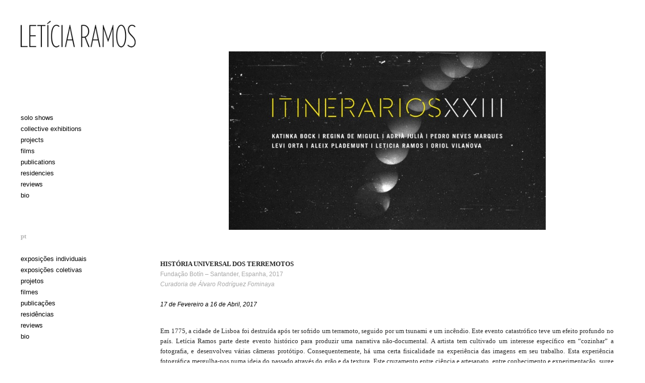

--- FILE ---
content_type: text/html; charset=UTF-8
request_url: https://leticiaramos.art/HISTORIA-UNIVERSAL-DOS-TERREMOTOS-Espanha
body_size: 47689
content:
<!DOCTYPE html>
<!-- 

        Running on cargo.site

-->
<html lang="en" data-predefined-style="true" data-css-presets="true" data-css-preset data-typography-preset>
	<head>
<script>
				var __cargo_context__ = 'live';
				var __cargo_js_ver__ = 'c=2837859173';
				var __cargo_maint__ = false;
				
				
			</script>
					<meta http-equiv="X-UA-Compatible" content="IE=edge,chrome=1">
		<meta http-equiv="Content-Type" content="text/html; charset=utf-8">
		<meta name="viewport" content="initial-scale=1.0, maximum-scale=1.0, user-scalable=no">
		
			<meta name="robots" content="index,follow">
		<title>HISTÓRIA UNIVERSAL DOS TERREMOTOS (Espanha) — Letícia Ramos </title>
		<meta name="description" content="HISTÓRIA UNIVERSAL DOS TERREMOTOS Fundação Botín – Santander, Espanha, 2017 Curadoria de Álvaro Rodríguez Fominaya 17 de...">
				<meta name="twitter:card" content="summary_large_image">
		<meta name="twitter:title" content="HISTÓRIA UNIVERSAL DOS TERREMOTOS (Espanha) — Letícia Ramos ">
		<meta name="twitter:description" content="HISTÓRIA UNIVERSAL DOS TERREMOTOS Fundação Botín – Santander, Espanha, 2017 Curadoria de Álvaro Rodríguez Fominaya 17 de...">
		<meta name="twitter:image" content="https://freight.cargo.site/w/450/i/ccc63255916f4ea1037e2783f76a5a4a4352afa699abf80348938875ca1ee06a/FUNDACAO-BOTIN_2016_vista-13-450x600.jpg">
		<meta property="og:locale" content="en_US">
		<meta property="og:title" content="HISTÓRIA UNIVERSAL DOS TERREMOTOS (Espanha) — Letícia Ramos ">
		<meta property="og:description" content="HISTÓRIA UNIVERSAL DOS TERREMOTOS Fundação Botín – Santander, Espanha, 2017 Curadoria de Álvaro Rodríguez Fominaya 17 de...">
		<meta property="og:url" content="https://leticiaramos.art/HISTORIA-UNIVERSAL-DOS-TERREMOTOS-Espanha">
		<meta property="og:image" content="https://freight.cargo.site/w/450/i/ccc63255916f4ea1037e2783f76a5a4a4352afa699abf80348938875ca1ee06a/FUNDACAO-BOTIN_2016_vista-13-450x600.jpg">
		<meta property="og:type" content="website">

		<link rel="preconnect" href="https://static.cargo.site" crossorigin>
		<link rel="preconnect" href="https://freight.cargo.site" crossorigin>
				<link rel="preconnect" href="https://type.cargo.site" crossorigin>

		<!--<link rel="preload" href="https://static.cargo.site/assets/social/IconFont-Regular-0.9.3.woff2" as="font" type="font/woff" crossorigin>-->

		

		<link href="https://freight.cargo.site/t/original/i/ec4fcda86381c3eab544f8dfbd583aa977d0f5b0c73e84bf5a554eaeb99babad/logo_leramos_LR.ico" rel="shortcut icon">
		<link href="https://leticiaramos.art/rss" rel="alternate" type="application/rss+xml" title="Letícia Ramos  feed">

		<link href="https://leticiaramos.art/stylesheet?c=2837859173&1698324350" id="member_stylesheet" rel="stylesheet" type="text/css" />
<style id="">@font-face{font-family:Icons;src:url(https://static.cargo.site/assets/social/IconFont-Regular-0.9.3.woff2);unicode-range:U+E000-E15C,U+F0000,U+FE0E}@font-face{font-family:Icons;src:url(https://static.cargo.site/assets/social/IconFont-Regular-0.9.3.woff2);font-weight:240;unicode-range:U+E000-E15C,U+F0000,U+FE0E}@font-face{font-family:Icons;src:url(https://static.cargo.site/assets/social/IconFont-Regular-0.9.3.woff2);unicode-range:U+E000-E15C,U+F0000,U+FE0E;font-weight:400}@font-face{font-family:Icons;src:url(https://static.cargo.site/assets/social/IconFont-Regular-0.9.3.woff2);unicode-range:U+E000-E15C,U+F0000,U+FE0E;font-weight:600}@font-face{font-family:Icons;src:url(https://static.cargo.site/assets/social/IconFont-Regular-0.9.3.woff2);unicode-range:U+E000-E15C,U+F0000,U+FE0E;font-weight:800}@font-face{font-family:Icons;src:url(https://static.cargo.site/assets/social/IconFont-Regular-0.9.3.woff2);unicode-range:U+E000-E15C,U+F0000,U+FE0E;font-style:italic}@font-face{font-family:Icons;src:url(https://static.cargo.site/assets/social/IconFont-Regular-0.9.3.woff2);unicode-range:U+E000-E15C,U+F0000,U+FE0E;font-weight:200;font-style:italic}@font-face{font-family:Icons;src:url(https://static.cargo.site/assets/social/IconFont-Regular-0.9.3.woff2);unicode-range:U+E000-E15C,U+F0000,U+FE0E;font-weight:400;font-style:italic}@font-face{font-family:Icons;src:url(https://static.cargo.site/assets/social/IconFont-Regular-0.9.3.woff2);unicode-range:U+E000-E15C,U+F0000,U+FE0E;font-weight:600;font-style:italic}@font-face{font-family:Icons;src:url(https://static.cargo.site/assets/social/IconFont-Regular-0.9.3.woff2);unicode-range:U+E000-E15C,U+F0000,U+FE0E;font-weight:800;font-style:italic}body.iconfont-loading,body.iconfont-loading *{color:transparent!important}body{-moz-osx-font-smoothing:grayscale;-webkit-font-smoothing:antialiased;-webkit-text-size-adjust:none}body.no-scroll{overflow:hidden}/*!
 * Content
 */.page{word-wrap:break-word}:focus{outline:0}.pointer-events-none{pointer-events:none}.pointer-events-auto{pointer-events:auto}.pointer-events-none .page_content .audio-player,.pointer-events-none .page_content .shop_product,.pointer-events-none .page_content a,.pointer-events-none .page_content audio,.pointer-events-none .page_content button,.pointer-events-none .page_content details,.pointer-events-none .page_content iframe,.pointer-events-none .page_content img,.pointer-events-none .page_content input,.pointer-events-none .page_content video{pointer-events:auto}.pointer-events-none .page_content *>a,.pointer-events-none .page_content>a{position:relative}s *{text-transform:inherit}#toolset{position:fixed;bottom:10px;right:10px;z-index:8}.mobile #toolset,.template_site_inframe #toolset{display:none}#toolset a{display:block;height:24px;width:24px;margin:0;padding:0;text-decoration:none;background:rgba(0,0,0,.2)}#toolset a:hover{background:rgba(0,0,0,.8)}[data-adminview] #toolset a,[data-adminview] #toolset_admin a{background:rgba(0,0,0,.04);pointer-events:none;cursor:default}#toolset_admin a:active{background:rgba(0,0,0,.7)}#toolset_admin a svg>*{transform:scale(1.1) translate(0,-.5px);transform-origin:50% 50%}#toolset_admin a svg{pointer-events:none;width:100%!important;height:auto!important}#following-container{overflow:auto;-webkit-overflow-scrolling:touch}#following-container iframe{height:100%;width:100%;position:absolute;top:0;left:0;right:0;bottom:0}:root{--following-width:-400px;--following-animation-duration:450ms}@keyframes following-open{0%{transform:translateX(0)}100%{transform:translateX(var(--following-width))}}@keyframes following-open-inverse{0%{transform:translateX(0)}100%{transform:translateX(calc(-1 * var(--following-width)))}}@keyframes following-close{0%{transform:translateX(var(--following-width))}100%{transform:translateX(0)}}@keyframes following-close-inverse{0%{transform:translateX(calc(-1 * var(--following-width)))}100%{transform:translateX(0)}}body.animate-left{animation:following-open var(--following-animation-duration);animation-fill-mode:both;animation-timing-function:cubic-bezier(.24,1,.29,1)}#following-container.animate-left{animation:following-close-inverse var(--following-animation-duration);animation-fill-mode:both;animation-timing-function:cubic-bezier(.24,1,.29,1)}#following-container.animate-left #following-frame{animation:following-close var(--following-animation-duration);animation-fill-mode:both;animation-timing-function:cubic-bezier(.24,1,.29,1)}body.animate-right{animation:following-close var(--following-animation-duration);animation-fill-mode:both;animation-timing-function:cubic-bezier(.24,1,.29,1)}#following-container.animate-right{animation:following-open-inverse var(--following-animation-duration);animation-fill-mode:both;animation-timing-function:cubic-bezier(.24,1,.29,1)}#following-container.animate-right #following-frame{animation:following-open var(--following-animation-duration);animation-fill-mode:both;animation-timing-function:cubic-bezier(.24,1,.29,1)}.slick-slider{position:relative;display:block;-moz-box-sizing:border-box;box-sizing:border-box;-webkit-user-select:none;-moz-user-select:none;-ms-user-select:none;user-select:none;-webkit-touch-callout:none;-khtml-user-select:none;-ms-touch-action:pan-y;touch-action:pan-y;-webkit-tap-highlight-color:transparent}.slick-list{position:relative;display:block;overflow:hidden;margin:0;padding:0}.slick-list:focus{outline:0}.slick-list.dragging{cursor:pointer;cursor:hand}.slick-slider .slick-list,.slick-slider .slick-track{transform:translate3d(0,0,0);will-change:transform}.slick-track{position:relative;top:0;left:0;display:block}.slick-track:after,.slick-track:before{display:table;content:'';width:1px;height:1px;margin-top:-1px;margin-left:-1px}.slick-track:after{clear:both}.slick-loading .slick-track{visibility:hidden}.slick-slide{display:none;float:left;height:100%;min-height:1px}[dir=rtl] .slick-slide{float:right}.content .slick-slide img{display:inline-block}.content .slick-slide img:not(.image-zoom){cursor:pointer}.content .scrub .slick-list,.content .scrub .slick-slide img:not(.image-zoom){cursor:ew-resize}body.slideshow-scrub-dragging *{cursor:ew-resize!important}.content .slick-slide img:not([src]),.content .slick-slide img[src='']{width:100%;height:auto}.slick-slide.slick-loading img{display:none}.slick-slide.dragging img{pointer-events:none}.slick-initialized .slick-slide{display:block}.slick-loading .slick-slide{visibility:hidden}.slick-vertical .slick-slide{display:block;height:auto;border:1px solid transparent}.slick-arrow.slick-hidden{display:none}.slick-arrow{position:absolute;z-index:9;width:0;top:0;height:100%;cursor:pointer;will-change:opacity;-webkit-transition:opacity 333ms cubic-bezier(.4,0,.22,1);transition:opacity 333ms cubic-bezier(.4,0,.22,1)}.slick-arrow.hidden{opacity:0}.slick-arrow svg{position:absolute;width:36px;height:36px;top:0;left:0;right:0;bottom:0;margin:auto;transform:translate(.25px,.25px)}.slick-arrow svg.right-arrow{transform:translate(.25px,.25px) scaleX(-1)}.slick-arrow svg:active{opacity:.75}.slick-arrow svg .arrow-shape{fill:none!important;stroke:#fff;stroke-linecap:square}.slick-arrow svg .arrow-outline{fill:none!important;stroke-width:2.5px;stroke:rgba(0,0,0,.6);stroke-linecap:square}.slick-arrow.slick-next{right:0;text-align:right}.slick-next svg,.wallpaper-navigation .slick-next svg{margin-right:10px}.mobile .slick-next svg{margin-right:10px}.slick-arrow.slick-prev{text-align:left}.slick-prev svg,.wallpaper-navigation .slick-prev svg{margin-left:10px}.mobile .slick-prev svg{margin-left:10px}.loading_animation{display:none;vertical-align:middle;z-index:15;line-height:0;pointer-events:none;border-radius:100%}.loading_animation.hidden{display:none}.loading_animation.pulsing{opacity:0;display:inline-block;animation-delay:.1s;-webkit-animation-delay:.1s;-moz-animation-delay:.1s;animation-duration:12s;animation-iteration-count:infinite;animation:fade-pulse-in .5s ease-in-out;-moz-animation:fade-pulse-in .5s ease-in-out;-webkit-animation:fade-pulse-in .5s ease-in-out;-webkit-animation-fill-mode:forwards;-moz-animation-fill-mode:forwards;animation-fill-mode:forwards}.loading_animation.pulsing.no-delay{animation-delay:0s;-webkit-animation-delay:0s;-moz-animation-delay:0s}.loading_animation div{border-radius:100%}.loading_animation div svg{max-width:100%;height:auto}.loading_animation div,.loading_animation div svg{width:20px;height:20px}.loading_animation.full-width svg{width:100%;height:auto}.loading_animation.full-width.big svg{width:100px;height:100px}.loading_animation div svg>*{fill:#ccc}.loading_animation div{-webkit-animation:spin-loading 12s ease-out;-webkit-animation-iteration-count:infinite;-moz-animation:spin-loading 12s ease-out;-moz-animation-iteration-count:infinite;animation:spin-loading 12s ease-out;animation-iteration-count:infinite}.loading_animation.hidden{display:none}[data-backdrop] .loading_animation{position:absolute;top:15px;left:15px;z-index:99}.loading_animation.position-absolute.middle{top:calc(50% - 10px);left:calc(50% - 10px)}.loading_animation.position-absolute.topleft{top:0;left:0}.loading_animation.position-absolute.middleright{top:calc(50% - 10px);right:1rem}.loading_animation.position-absolute.middleleft{top:calc(50% - 10px);left:1rem}.loading_animation.gray div svg>*{fill:#999}.loading_animation.gray-dark div svg>*{fill:#666}.loading_animation.gray-darker div svg>*{fill:#555}.loading_animation.gray-light div svg>*{fill:#ccc}.loading_animation.white div svg>*{fill:rgba(255,255,255,.85)}.loading_animation.blue div svg>*{fill:#698fff}.loading_animation.inline{display:inline-block;margin-bottom:.5ex}.loading_animation.inline.left{margin-right:.5ex}@-webkit-keyframes fade-pulse-in{0%{opacity:0}50%{opacity:.5}100%{opacity:1}}@-moz-keyframes fade-pulse-in{0%{opacity:0}50%{opacity:.5}100%{opacity:1}}@keyframes fade-pulse-in{0%{opacity:0}50%{opacity:.5}100%{opacity:1}}@-webkit-keyframes pulsate{0%{opacity:1}50%{opacity:0}100%{opacity:1}}@-moz-keyframes pulsate{0%{opacity:1}50%{opacity:0}100%{opacity:1}}@keyframes pulsate{0%{opacity:1}50%{opacity:0}100%{opacity:1}}@-webkit-keyframes spin-loading{0%{transform:rotate(0)}9%{transform:rotate(1050deg)}18%{transform:rotate(-1090deg)}20%{transform:rotate(-1080deg)}23%{transform:rotate(-1080deg)}28%{transform:rotate(-1095deg)}29%{transform:rotate(-1065deg)}34%{transform:rotate(-1080deg)}35%{transform:rotate(-1050deg)}40%{transform:rotate(-1065deg)}41%{transform:rotate(-1035deg)}44%{transform:rotate(-1035deg)}47%{transform:rotate(-2160deg)}50%{transform:rotate(-2160deg)}56%{transform:rotate(45deg)}60%{transform:rotate(45deg)}80%{transform:rotate(6120deg)}100%{transform:rotate(0)}}@keyframes spin-loading{0%{transform:rotate(0)}9%{transform:rotate(1050deg)}18%{transform:rotate(-1090deg)}20%{transform:rotate(-1080deg)}23%{transform:rotate(-1080deg)}28%{transform:rotate(-1095deg)}29%{transform:rotate(-1065deg)}34%{transform:rotate(-1080deg)}35%{transform:rotate(-1050deg)}40%{transform:rotate(-1065deg)}41%{transform:rotate(-1035deg)}44%{transform:rotate(-1035deg)}47%{transform:rotate(-2160deg)}50%{transform:rotate(-2160deg)}56%{transform:rotate(45deg)}60%{transform:rotate(45deg)}80%{transform:rotate(6120deg)}100%{transform:rotate(0)}}[grid-row]{align-items:flex-start;box-sizing:border-box;display:-webkit-box;display:-webkit-flex;display:-ms-flexbox;display:flex;-webkit-flex-wrap:wrap;-ms-flex-wrap:wrap;flex-wrap:wrap}[grid-col]{box-sizing:border-box}[grid-row] [grid-col].empty:after{content:"\0000A0";cursor:text}body.mobile[data-adminview=content-editproject] [grid-row] [grid-col].empty:after{display:none}[grid-col=auto]{-webkit-box-flex:1;-webkit-flex:1;-ms-flex:1;flex:1}[grid-col=x12]{width:100%}[grid-col=x11]{width:50%}[grid-col=x10]{width:33.33%}[grid-col=x9]{width:25%}[grid-col=x8]{width:20%}[grid-col=x7]{width:16.666666667%}[grid-col=x6]{width:14.285714286%}[grid-col=x5]{width:12.5%}[grid-col=x4]{width:11.111111111%}[grid-col=x3]{width:10%}[grid-col=x2]{width:9.090909091%}[grid-col=x1]{width:8.333333333%}[grid-col="1"]{width:8.33333%}[grid-col="2"]{width:16.66667%}[grid-col="3"]{width:25%}[grid-col="4"]{width:33.33333%}[grid-col="5"]{width:41.66667%}[grid-col="6"]{width:50%}[grid-col="7"]{width:58.33333%}[grid-col="8"]{width:66.66667%}[grid-col="9"]{width:75%}[grid-col="10"]{width:83.33333%}[grid-col="11"]{width:91.66667%}[grid-col="12"]{width:100%}body.mobile [grid-responsive] [grid-col]{width:100%;-webkit-box-flex:none;-webkit-flex:none;-ms-flex:none;flex:none}[data-ce-host=true][contenteditable=true] [grid-pad]{pointer-events:none}[data-ce-host=true][contenteditable=true] [grid-pad]>*{pointer-events:auto}[grid-pad="0"]{padding:0}[grid-pad="0.25"]{padding:.125rem}[grid-pad="0.5"]{padding:.25rem}[grid-pad="0.75"]{padding:.375rem}[grid-pad="1"]{padding:.5rem}[grid-pad="1.25"]{padding:.625rem}[grid-pad="1.5"]{padding:.75rem}[grid-pad="1.75"]{padding:.875rem}[grid-pad="2"]{padding:1rem}[grid-pad="2.5"]{padding:1.25rem}[grid-pad="3"]{padding:1.5rem}[grid-pad="3.5"]{padding:1.75rem}[grid-pad="4"]{padding:2rem}[grid-pad="5"]{padding:2.5rem}[grid-pad="6"]{padding:3rem}[grid-pad="7"]{padding:3.5rem}[grid-pad="8"]{padding:4rem}[grid-pad="9"]{padding:4.5rem}[grid-pad="10"]{padding:5rem}[grid-gutter="0"]{margin:0}[grid-gutter="0.5"]{margin:-.25rem}[grid-gutter="1"]{margin:-.5rem}[grid-gutter="1.5"]{margin:-.75rem}[grid-gutter="2"]{margin:-1rem}[grid-gutter="2.5"]{margin:-1.25rem}[grid-gutter="3"]{margin:-1.5rem}[grid-gutter="3.5"]{margin:-1.75rem}[grid-gutter="4"]{margin:-2rem}[grid-gutter="5"]{margin:-2.5rem}[grid-gutter="6"]{margin:-3rem}[grid-gutter="7"]{margin:-3.5rem}[grid-gutter="8"]{margin:-4rem}[grid-gutter="10"]{margin:-5rem}[grid-gutter="12"]{margin:-6rem}[grid-gutter="14"]{margin:-7rem}[grid-gutter="16"]{margin:-8rem}[grid-gutter="18"]{margin:-9rem}[grid-gutter="20"]{margin:-10rem}small{max-width:100%;text-decoration:inherit}img:not([src]),img[src='']{outline:1px solid rgba(177,177,177,.4);outline-offset:-1px;content:url([data-uri])}img.image-zoom{cursor:-webkit-zoom-in;cursor:-moz-zoom-in;cursor:zoom-in}#imprimatur{color:#333;font-size:10px;font-family:-apple-system,BlinkMacSystemFont,"Segoe UI",Roboto,Oxygen,Ubuntu,Cantarell,"Open Sans","Helvetica Neue",sans-serif,"Sans Serif",Icons;/*!System*/position:fixed;opacity:.3;right:-28px;bottom:160px;transform:rotate(270deg);-ms-transform:rotate(270deg);-webkit-transform:rotate(270deg);z-index:8;text-transform:uppercase;color:#999;opacity:.5;padding-bottom:2px;text-decoration:none}.mobile #imprimatur{display:none}bodycopy cargo-link a{font-family:-apple-system,BlinkMacSystemFont,"Segoe UI",Roboto,Oxygen,Ubuntu,Cantarell,"Open Sans","Helvetica Neue",sans-serif,"Sans Serif",Icons;/*!System*/font-size:12px;font-style:normal;font-weight:400;transform:rotate(270deg);text-decoration:none;position:fixed!important;right:-27px;bottom:100px;text-decoration:none;letter-spacing:normal;background:0 0;border:0;border-bottom:0;outline:0}/*! PhotoSwipe Default UI CSS by Dmitry Semenov | photoswipe.com | MIT license */.pswp--has_mouse .pswp__button--arrow--left,.pswp--has_mouse .pswp__button--arrow--right,.pswp__ui{visibility:visible}.pswp--minimal--dark .pswp__top-bar,.pswp__button{background:0 0}.pswp,.pswp__bg,.pswp__container,.pswp__img--placeholder,.pswp__zoom-wrap,.quick-view-navigation{-webkit-backface-visibility:hidden}.pswp__button{cursor:pointer;opacity:1;-webkit-appearance:none;transition:opacity .2s;-webkit-box-shadow:none;box-shadow:none}.pswp__button-close>svg{top:10px;right:10px;margin-left:auto}.pswp--touch .quick-view-navigation{display:none}.pswp__ui{-webkit-font-smoothing:auto;opacity:1;z-index:1550}.quick-view-navigation{will-change:opacity;-webkit-transition:opacity 333ms cubic-bezier(.4,0,.22,1);transition:opacity 333ms cubic-bezier(.4,0,.22,1)}.quick-view-navigation .pswp__group .pswp__button{pointer-events:auto}.pswp__button>svg{position:absolute;width:36px;height:36px}.quick-view-navigation .pswp__group:active svg{opacity:.75}.pswp__button svg .shape-shape{fill:#fff}.pswp__button svg .shape-outline{fill:#000}.pswp__button-prev>svg{top:0;bottom:0;left:10px;margin:auto}.pswp__button-next>svg{top:0;bottom:0;right:10px;margin:auto}.quick-view-navigation .pswp__group .pswp__button-prev{position:absolute;left:0;top:0;width:0;height:100%}.quick-view-navigation .pswp__group .pswp__button-next{position:absolute;right:0;top:0;width:0;height:100%}.quick-view-navigation .close-button,.quick-view-navigation .left-arrow,.quick-view-navigation .right-arrow{transform:translate(.25px,.25px)}.quick-view-navigation .right-arrow{transform:translate(.25px,.25px) scaleX(-1)}.pswp__button svg .shape-outline{fill:transparent!important;stroke:#000;stroke-width:2.5px;stroke-linecap:square}.pswp__button svg .shape-shape{fill:transparent!important;stroke:#fff;stroke-width:1.5px;stroke-linecap:square}.pswp__bg,.pswp__scroll-wrap,.pswp__zoom-wrap{width:100%;position:absolute}.quick-view-navigation .pswp__group .pswp__button-close{margin:0}.pswp__container,.pswp__item,.pswp__zoom-wrap{right:0;bottom:0;top:0;position:absolute;left:0}.pswp__ui--hidden .pswp__button{opacity:.001}.pswp__ui--hidden .pswp__button,.pswp__ui--hidden .pswp__button *{pointer-events:none}.pswp .pswp__ui.pswp__ui--displaynone{display:none}.pswp__element--disabled{display:none!important}/*! PhotoSwipe main CSS by Dmitry Semenov | photoswipe.com | MIT license */.pswp{position:fixed;display:none;height:100%;width:100%;top:0;left:0;right:0;bottom:0;margin:auto;-ms-touch-action:none;touch-action:none;z-index:9999999;-webkit-text-size-adjust:100%;line-height:initial;letter-spacing:initial;outline:0}.pswp img{max-width:none}.pswp--zoom-disabled .pswp__img{cursor:default!important}.pswp--animate_opacity{opacity:.001;will-change:opacity;-webkit-transition:opacity 333ms cubic-bezier(.4,0,.22,1);transition:opacity 333ms cubic-bezier(.4,0,.22,1)}.pswp--open{display:block}.pswp--zoom-allowed .pswp__img{cursor:-webkit-zoom-in;cursor:-moz-zoom-in;cursor:zoom-in}.pswp--zoomed-in .pswp__img{cursor:-webkit-grab;cursor:-moz-grab;cursor:grab}.pswp--dragging .pswp__img{cursor:-webkit-grabbing;cursor:-moz-grabbing;cursor:grabbing}.pswp__bg{left:0;top:0;height:100%;opacity:0;transform:translateZ(0);will-change:opacity}.pswp__scroll-wrap{left:0;top:0;height:100%}.pswp__container,.pswp__zoom-wrap{-ms-touch-action:none;touch-action:none}.pswp__container,.pswp__img{-webkit-user-select:none;-moz-user-select:none;-ms-user-select:none;user-select:none;-webkit-tap-highlight-color:transparent;-webkit-touch-callout:none}.pswp__zoom-wrap{-webkit-transform-origin:left top;-ms-transform-origin:left top;transform-origin:left top;-webkit-transition:-webkit-transform 222ms cubic-bezier(.4,0,.22,1);transition:transform 222ms cubic-bezier(.4,0,.22,1)}.pswp__bg{-webkit-transition:opacity 222ms cubic-bezier(.4,0,.22,1);transition:opacity 222ms cubic-bezier(.4,0,.22,1)}.pswp--animated-in .pswp__bg,.pswp--animated-in .pswp__zoom-wrap{-webkit-transition:none;transition:none}.pswp--hide-overflow .pswp__scroll-wrap,.pswp--hide-overflow.pswp{overflow:hidden}.pswp__img{position:absolute;width:auto;height:auto;top:0;left:0}.pswp__img--placeholder--blank{background:#222}.pswp--ie .pswp__img{width:100%!important;height:auto!important;left:0;top:0}.pswp__ui--idle{opacity:0}.pswp__error-msg{position:absolute;left:0;top:50%;width:100%;text-align:center;font-size:14px;line-height:16px;margin-top:-8px;color:#ccc}.pswp__error-msg a{color:#ccc;text-decoration:underline}.pswp__error-msg{font-family:-apple-system,BlinkMacSystemFont,"Segoe UI",Roboto,Oxygen,Ubuntu,Cantarell,"Open Sans","Helvetica Neue",sans-serif}.quick-view.mouse-down .iframe-item{pointer-events:none!important}.quick-view-caption-positioner{pointer-events:none;width:100%;height:100%}.quick-view-caption-wrapper{margin:auto;position:absolute;bottom:0;left:0;right:0}.quick-view-horizontal-align-left .quick-view-caption-wrapper{margin-left:0}.quick-view-horizontal-align-right .quick-view-caption-wrapper{margin-right:0}[data-quick-view-caption]{transition:.1s opacity ease-in-out;position:absolute;bottom:0;left:0;right:0}.quick-view-horizontal-align-left [data-quick-view-caption]{text-align:left}.quick-view-horizontal-align-right [data-quick-view-caption]{text-align:right}.quick-view-caption{transition:.1s opacity ease-in-out}.quick-view-caption>*{display:inline-block}.quick-view-caption *{pointer-events:auto}.quick-view-caption.hidden{opacity:0}.shop_product .dropdown_wrapper{flex:0 0 100%;position:relative}.shop_product select{appearance:none;-moz-appearance:none;-webkit-appearance:none;outline:0;-webkit-font-smoothing:antialiased;-moz-osx-font-smoothing:grayscale;cursor:pointer;border-radius:0;white-space:nowrap;overflow:hidden!important;text-overflow:ellipsis}.shop_product select.dropdown::-ms-expand{display:none}.shop_product a{cursor:pointer;border-bottom:none;text-decoration:none}.shop_product a.out-of-stock{pointer-events:none}body.audio-player-dragging *{cursor:ew-resize!important}.audio-player{display:inline-flex;flex:1 0 calc(100% - 2px);width:calc(100% - 2px)}.audio-player .button{height:100%;flex:0 0 3.3rem;display:flex}.audio-player .separator{left:3.3rem;height:100%}.audio-player .buffer{width:0%;height:100%;transition:left .3s linear,width .3s linear}.audio-player.seeking .buffer{transition:left 0s,width 0s}.audio-player.seeking{user-select:none;-webkit-user-select:none;cursor:ew-resize}.audio-player.seeking *{user-select:none;-webkit-user-select:none;cursor:ew-resize}.audio-player .bar{overflow:hidden;display:flex;justify-content:space-between;align-content:center;flex-grow:1}.audio-player .progress{width:0%;height:100%;transition:width .3s linear}.audio-player.seeking .progress{transition:width 0s}.audio-player .pause,.audio-player .play{cursor:pointer;height:100%}.audio-player .note-icon{margin:auto 0;order:2;flex:0 1 auto}.audio-player .title{white-space:nowrap;overflow:hidden;text-overflow:ellipsis;pointer-events:none;user-select:none;padding:.5rem 0 .5rem 1rem;margin:auto auto auto 0;flex:0 3 auto;min-width:0;width:100%}.audio-player .total-time{flex:0 1 auto;margin:auto 0}.audio-player .current-time,.audio-player .play-text{flex:0 1 auto;margin:auto 0}.audio-player .stream-anim{user-select:none;margin:auto auto auto 0}.audio-player .stream-anim span{display:inline-block}.audio-player .buffer,.audio-player .current-time,.audio-player .note-svg,.audio-player .play-text,.audio-player .separator,.audio-player .total-time{user-select:none;pointer-events:none}.audio-player .buffer,.audio-player .play-text,.audio-player .progress{position:absolute}.audio-player,.audio-player .bar,.audio-player .button,.audio-player .current-time,.audio-player .note-icon,.audio-player .pause,.audio-player .play,.audio-player .total-time{position:relative}body.mobile .audio-player,body.mobile .audio-player *{-webkit-touch-callout:none}#standalone-admin-frame{border:0;width:400px;position:absolute;right:0;top:0;height:100vh;z-index:99}body[standalone-admin=true] #standalone-admin-frame{transform:translate(0,0)}body[standalone-admin=true] .main_container{width:calc(100% - 400px)}body[standalone-admin=false] #standalone-admin-frame{transform:translate(100%,0)}body[standalone-admin=false] .main_container{width:100%}.toggle_standaloneAdmin{position:fixed;top:0;right:400px;height:40px;width:40px;z-index:999;cursor:pointer;background-color:rgba(0,0,0,.4)}.toggle_standaloneAdmin:active{opacity:.7}body[standalone-admin=false] .toggle_standaloneAdmin{right:0}.toggle_standaloneAdmin *{color:#fff;fill:#fff}.toggle_standaloneAdmin svg{padding:6px;width:100%;height:100%;opacity:.85}body[standalone-admin=false] .toggle_standaloneAdmin #close,body[standalone-admin=true] .toggle_standaloneAdmin #backdropsettings{display:none}.toggle_standaloneAdmin>div{width:100%;height:100%}#admin_toggle_button{position:fixed;top:50%;transform:translate(0,-50%);right:400px;height:36px;width:12px;z-index:999;cursor:pointer;background-color:rgba(0,0,0,.09);padding-left:2px;margin-right:5px}#admin_toggle_button .bar{content:'';background:rgba(0,0,0,.09);position:fixed;width:5px;bottom:0;top:0;z-index:10}#admin_toggle_button:active{background:rgba(0,0,0,.065)}#admin_toggle_button *{color:#fff;fill:#fff}#admin_toggle_button svg{padding:0;width:16px;height:36px;margin-left:1px;opacity:1}#admin_toggle_button svg *{fill:#fff;opacity:1}#admin_toggle_button[data-state=closed] .toggle_admin_close{display:none}#admin_toggle_button[data-state=closed],#admin_toggle_button[data-state=closed] .toggle_admin_open{width:20px;cursor:pointer;margin:0}#admin_toggle_button[data-state=closed] svg{margin-left:2px}#admin_toggle_button[data-state=open] .toggle_admin_open{display:none}select,select *{text-rendering:auto!important}b b{font-weight:inherit}*{-webkit-box-sizing:border-box;-moz-box-sizing:border-box;box-sizing:border-box}customhtml>*{position:relative;z-index:10}body,html{min-height:100vh;margin:0;padding:0}html{touch-action:manipulation;position:relative;background-color:#fff}.main_container{min-height:100vh;width:100%;overflow:hidden}.container{display:-webkit-box;display:-webkit-flex;display:-moz-box;display:-ms-flexbox;display:flex;-webkit-flex-wrap:wrap;-moz-flex-wrap:wrap;-ms-flex-wrap:wrap;flex-wrap:wrap;max-width:100%;width:100%;overflow:visible}.container{align-items:flex-start;-webkit-align-items:flex-start}.page{z-index:2}.page ul li>text-limit{display:block}.content,.content_container,.pinned{-webkit-flex:1 0 auto;-moz-flex:1 0 auto;-ms-flex:1 0 auto;flex:1 0 auto;max-width:100%}.content_container{width:100%}.content_container.full_height{min-height:100vh}.page_background{position:absolute;top:0;left:0;width:100%;height:100%}.page_container{position:relative;overflow:visible;width:100%}.backdrop{position:absolute;top:0;z-index:1;width:100%;height:100%;max-height:100vh}.backdrop>div{position:absolute;top:0;left:0;width:100%;height:100%;-webkit-backface-visibility:hidden;backface-visibility:hidden;transform:translate3d(0,0,0);contain:strict}[data-backdrop].backdrop>div[data-overflowing]{max-height:100vh;position:absolute;top:0;left:0}body.mobile [split-responsive]{display:flex;flex-direction:column}body.mobile [split-responsive] .container{width:100%;order:2}body.mobile [split-responsive] .backdrop{position:relative;height:50vh;width:100%;order:1}body.mobile [split-responsive] [data-auxiliary].backdrop{position:absolute;height:50vh;width:100%;order:1}.page{position:relative;z-index:2}img[data-align=left]{float:left}img[data-align=right]{float:right}[data-rotation]{transform-origin:center center}.content .page_content:not([contenteditable=true]) [data-draggable]{pointer-events:auto!important;backface-visibility:hidden}.preserve-3d{-moz-transform-style:preserve-3d;transform-style:preserve-3d}.content .page_content:not([contenteditable=true]) [data-draggable] iframe{pointer-events:none!important}.dragging-active iframe{pointer-events:none!important}.content .page_content:not([contenteditable=true]) [data-draggable]:active{opacity:1}.content .scroll-transition-fade{transition:transform 1s ease-in-out,opacity .8s ease-in-out}.content .scroll-transition-fade.below-viewport{opacity:0;transform:translateY(40px)}.mobile.full_width .page_container:not([split-layout]) .container_width{width:100%}[data-view=pinned_bottom] .bottom_pin_invisibility{visibility:hidden}.pinned{position:relative;width:100%}.pinned .page_container.accommodate:not(.fixed):not(.overlay){z-index:2}.pinned .page_container.overlay{position:absolute;z-index:4}.pinned .page_container.overlay.fixed{position:fixed}.pinned .page_container.overlay.fixed .page{max-height:100vh;-webkit-overflow-scrolling:touch}.pinned .page_container.overlay.fixed .page.allow-scroll{overflow-y:auto;overflow-x:hidden}.pinned .page_container.overlay.fixed .page.allow-scroll{align-items:flex-start;-webkit-align-items:flex-start}.pinned .page_container .page.allow-scroll::-webkit-scrollbar{width:0;background:0 0;display:none}.pinned.pinned_top .page_container.overlay{left:0;top:0}.pinned.pinned_bottom .page_container.overlay{left:0;bottom:0}div[data-container=set]:empty{margin-top:1px}.thumbnails{position:relative;z-index:1}[thumbnails=grid]{align-items:baseline}[thumbnails=justify] .thumbnail{box-sizing:content-box}[thumbnails][data-padding-zero] .thumbnail{margin-bottom:-1px}[thumbnails=montessori] .thumbnail{pointer-events:auto;position:absolute}[thumbnails] .thumbnail>a{display:block;text-decoration:none}[thumbnails=montessori]{height:0}[thumbnails][data-resizing],[thumbnails][data-resizing] *{cursor:nwse-resize}[thumbnails] .thumbnail .resize-handle{cursor:nwse-resize;width:26px;height:26px;padding:5px;position:absolute;opacity:.75;right:-1px;bottom:-1px;z-index:100}[thumbnails][data-resizing] .resize-handle{display:none}[thumbnails] .thumbnail .resize-handle svg{position:absolute;top:0;left:0}[thumbnails] .thumbnail .resize-handle:hover{opacity:1}[data-can-move].thumbnail .resize-handle svg .resize_path_outline{fill:#fff}[data-can-move].thumbnail .resize-handle svg .resize_path{fill:#000}[thumbnails=montessori] .thumbnail_sizer{height:0;width:100%;position:relative;padding-bottom:100%;pointer-events:none}[thumbnails] .thumbnail img{display:block;min-height:3px;margin-bottom:0}[thumbnails] .thumbnail img:not([src]),img[src=""]{margin:0!important;width:100%;min-height:3px;height:100%!important;position:absolute}[aspect-ratio="1x1"].thumb_image{height:0;padding-bottom:100%;overflow:hidden}[aspect-ratio="4x3"].thumb_image{height:0;padding-bottom:75%;overflow:hidden}[aspect-ratio="16x9"].thumb_image{height:0;padding-bottom:56.25%;overflow:hidden}[thumbnails] .thumb_image{width:100%;position:relative}[thumbnails][thumbnail-vertical-align=top]{align-items:flex-start}[thumbnails][thumbnail-vertical-align=middle]{align-items:center}[thumbnails][thumbnail-vertical-align=bottom]{align-items:baseline}[thumbnails][thumbnail-horizontal-align=left]{justify-content:flex-start}[thumbnails][thumbnail-horizontal-align=middle]{justify-content:center}[thumbnails][thumbnail-horizontal-align=right]{justify-content:flex-end}.thumb_image.default_image>svg{position:absolute;top:0;left:0;bottom:0;right:0;width:100%;height:100%}.thumb_image.default_image{outline:1px solid #ccc;outline-offset:-1px;position:relative}.mobile.full_width [data-view=Thumbnail] .thumbnails_width{width:100%}.content [data-draggable] a:active,.content [data-draggable] img:active{opacity:initial}.content .draggable-dragging{opacity:initial}[data-draggable].draggable_visible{visibility:visible}[data-draggable].draggable_hidden{visibility:hidden}.gallery_card [data-draggable],.marquee [data-draggable]{visibility:inherit}[data-draggable]{visibility:visible;background-color:rgba(0,0,0,.003)}#site_menu_panel_container .image-gallery:not(.initialized){height:0;padding-bottom:100%;min-height:initial}.image-gallery:not(.initialized){min-height:100vh;visibility:hidden;width:100%}.image-gallery .gallery_card img{display:block;width:100%;height:auto}.image-gallery .gallery_card{transform-origin:center}.image-gallery .gallery_card.dragging{opacity:.1;transform:initial!important}.image-gallery:not([image-gallery=slideshow]) .gallery_card iframe:only-child,.image-gallery:not([image-gallery=slideshow]) .gallery_card video:only-child{width:100%;height:100%;top:0;left:0;position:absolute}.image-gallery[image-gallery=slideshow] .gallery_card video[muted][autoplay]:not([controls]),.image-gallery[image-gallery=slideshow] .gallery_card video[muted][data-autoplay]:not([controls]){pointer-events:none}.image-gallery [image-gallery-pad="0"] video:only-child{object-fit:cover;height:calc(100% + 1px)}div.image-gallery>a,div.image-gallery>iframe,div.image-gallery>img,div.image-gallery>video{display:none}[image-gallery-row]{align-items:flex-start;box-sizing:border-box;display:-webkit-box;display:-webkit-flex;display:-ms-flexbox;display:flex;-webkit-flex-wrap:wrap;-ms-flex-wrap:wrap;flex-wrap:wrap}.image-gallery .gallery_card_image{width:100%;position:relative}[data-predefined-style=true] .image-gallery a.gallery_card{display:block;border:none}[image-gallery-col]{box-sizing:border-box}[image-gallery-col=x12]{width:100%}[image-gallery-col=x11]{width:50%}[image-gallery-col=x10]{width:33.33%}[image-gallery-col=x9]{width:25%}[image-gallery-col=x8]{width:20%}[image-gallery-col=x7]{width:16.666666667%}[image-gallery-col=x6]{width:14.285714286%}[image-gallery-col=x5]{width:12.5%}[image-gallery-col=x4]{width:11.111111111%}[image-gallery-col=x3]{width:10%}[image-gallery-col=x2]{width:9.090909091%}[image-gallery-col=x1]{width:8.333333333%}.content .page_content [image-gallery-pad].image-gallery{pointer-events:none}.content .page_content [image-gallery-pad].image-gallery .gallery_card_image>*,.content .page_content [image-gallery-pad].image-gallery .gallery_image_caption{pointer-events:auto}.content .page_content [image-gallery-pad="0"]{padding:0}.content .page_content [image-gallery-pad="0.25"]{padding:.125rem}.content .page_content [image-gallery-pad="0.5"]{padding:.25rem}.content .page_content [image-gallery-pad="0.75"]{padding:.375rem}.content .page_content [image-gallery-pad="1"]{padding:.5rem}.content .page_content [image-gallery-pad="1.25"]{padding:.625rem}.content .page_content [image-gallery-pad="1.5"]{padding:.75rem}.content .page_content [image-gallery-pad="1.75"]{padding:.875rem}.content .page_content [image-gallery-pad="2"]{padding:1rem}.content .page_content [image-gallery-pad="2.5"]{padding:1.25rem}.content .page_content [image-gallery-pad="3"]{padding:1.5rem}.content .page_content [image-gallery-pad="3.5"]{padding:1.75rem}.content .page_content [image-gallery-pad="4"]{padding:2rem}.content .page_content [image-gallery-pad="5"]{padding:2.5rem}.content .page_content [image-gallery-pad="6"]{padding:3rem}.content .page_content [image-gallery-pad="7"]{padding:3.5rem}.content .page_content [image-gallery-pad="8"]{padding:4rem}.content .page_content [image-gallery-pad="9"]{padding:4.5rem}.content .page_content [image-gallery-pad="10"]{padding:5rem}.content .page_content [image-gallery-gutter="0"]{margin:0}.content .page_content [image-gallery-gutter="0.5"]{margin:-.25rem}.content .page_content [image-gallery-gutter="1"]{margin:-.5rem}.content .page_content [image-gallery-gutter="1.5"]{margin:-.75rem}.content .page_content [image-gallery-gutter="2"]{margin:-1rem}.content .page_content [image-gallery-gutter="2.5"]{margin:-1.25rem}.content .page_content [image-gallery-gutter="3"]{margin:-1.5rem}.content .page_content [image-gallery-gutter="3.5"]{margin:-1.75rem}.content .page_content [image-gallery-gutter="4"]{margin:-2rem}.content .page_content [image-gallery-gutter="5"]{margin:-2.5rem}.content .page_content [image-gallery-gutter="6"]{margin:-3rem}.content .page_content [image-gallery-gutter="7"]{margin:-3.5rem}.content .page_content [image-gallery-gutter="8"]{margin:-4rem}.content .page_content [image-gallery-gutter="10"]{margin:-5rem}.content .page_content [image-gallery-gutter="12"]{margin:-6rem}.content .page_content [image-gallery-gutter="14"]{margin:-7rem}.content .page_content [image-gallery-gutter="16"]{margin:-8rem}.content .page_content [image-gallery-gutter="18"]{margin:-9rem}.content .page_content [image-gallery-gutter="20"]{margin:-10rem}[image-gallery=slideshow]:not(.initialized)>*{min-height:1px;opacity:0;min-width:100%}[image-gallery=slideshow][data-constrained-by=height] [image-gallery-vertical-align].slick-track{align-items:flex-start}[image-gallery=slideshow] img.image-zoom:active{opacity:initial}[image-gallery=slideshow].slick-initialized .gallery_card{pointer-events:none}[image-gallery=slideshow].slick-initialized .gallery_card.slick-current{pointer-events:auto}[image-gallery=slideshow] .gallery_card:not(.has_caption){line-height:0}.content .page_content [image-gallery=slideshow].image-gallery>*{pointer-events:auto}.content [image-gallery=slideshow].image-gallery.slick-initialized .gallery_card{overflow:hidden;margin:0;display:flex;flex-flow:row wrap;flex-shrink:0}.content [image-gallery=slideshow].image-gallery.slick-initialized .gallery_card.slick-current{overflow:visible}[image-gallery=slideshow] .gallery_image_caption{opacity:1;transition:opacity .3s;-webkit-transition:opacity .3s;width:100%;margin-left:auto;margin-right:auto;clear:both}[image-gallery-horizontal-align=left] .gallery_image_caption{text-align:left}[image-gallery-horizontal-align=middle] .gallery_image_caption{text-align:center}[image-gallery-horizontal-align=right] .gallery_image_caption{text-align:right}[image-gallery=slideshow][data-slideshow-in-transition] .gallery_image_caption{opacity:0;transition:opacity .3s;-webkit-transition:opacity .3s}[image-gallery=slideshow] .gallery_card_image{width:initial;margin:0;display:inline-block}[image-gallery=slideshow] .gallery_card img{margin:0;display:block}[image-gallery=slideshow][data-exploded]{align-items:flex-start;box-sizing:border-box;display:-webkit-box;display:-webkit-flex;display:-ms-flexbox;display:flex;-webkit-flex-wrap:wrap;-ms-flex-wrap:wrap;flex-wrap:wrap;justify-content:flex-start;align-content:flex-start}[image-gallery=slideshow][data-exploded] .gallery_card{padding:1rem;width:16.666%}[image-gallery=slideshow][data-exploded] .gallery_card_image{height:0;display:block;width:100%}[image-gallery=grid]{align-items:baseline}[image-gallery=grid] .gallery_card.has_caption .gallery_card_image{display:block}[image-gallery=grid] [image-gallery-pad="0"].gallery_card{margin-bottom:-1px}[image-gallery=grid] .gallery_card img{margin:0}[image-gallery=columns] .gallery_card img{margin:0}[image-gallery=justify]{align-items:flex-start}[image-gallery=justify] .gallery_card img{margin:0}[image-gallery=montessori][image-gallery-row]{display:block}[image-gallery=montessori] a.gallery_card,[image-gallery=montessori] div.gallery_card{position:absolute;pointer-events:auto}[image-gallery=montessori][data-can-move] .gallery_card,[image-gallery=montessori][data-can-move] .gallery_card .gallery_card_image,[image-gallery=montessori][data-can-move] .gallery_card .gallery_card_image>*{cursor:move}[image-gallery=montessori]{position:relative;height:0}[image-gallery=freeform] .gallery_card{position:relative}[image-gallery=freeform] [image-gallery-pad="0"].gallery_card{margin-bottom:-1px}[image-gallery-vertical-align]{display:flex;flex-flow:row wrap}[image-gallery-vertical-align].slick-track{display:flex;flex-flow:row nowrap}.image-gallery .slick-list{margin-bottom:-.3px}[image-gallery-vertical-align=top]{align-content:flex-start;align-items:flex-start}[image-gallery-vertical-align=middle]{align-items:center;align-content:center}[image-gallery-vertical-align=bottom]{align-content:flex-end;align-items:flex-end}[image-gallery-horizontal-align=left]{justify-content:flex-start}[image-gallery-horizontal-align=middle]{justify-content:center}[image-gallery-horizontal-align=right]{justify-content:flex-end}.image-gallery[data-resizing],.image-gallery[data-resizing] *{cursor:nwse-resize!important}.image-gallery .gallery_card .resize-handle,.image-gallery .gallery_card .resize-handle *{cursor:nwse-resize!important}.image-gallery .gallery_card .resize-handle{width:26px;height:26px;padding:5px;position:absolute;opacity:.75;right:-1px;bottom:-1px;z-index:10}.image-gallery[data-resizing] .resize-handle{display:none}.image-gallery .gallery_card .resize-handle svg{cursor:nwse-resize!important;position:absolute;top:0;left:0}.image-gallery .gallery_card .resize-handle:hover{opacity:1}[data-can-move].gallery_card .resize-handle svg .resize_path_outline{fill:#fff}[data-can-move].gallery_card .resize-handle svg .resize_path{fill:#000}[image-gallery=montessori] .thumbnail_sizer{height:0;width:100%;position:relative;padding-bottom:100%;pointer-events:none}#site_menu_button{display:block;text-decoration:none;pointer-events:auto;z-index:9;vertical-align:top;cursor:pointer;box-sizing:content-box;font-family:Icons}#site_menu_button.custom_icon{padding:0;line-height:0}#site_menu_button.custom_icon img{width:100%;height:auto}#site_menu_wrapper.disabled #site_menu_button{display:none}#site_menu_wrapper.mobile_only #site_menu_button{display:none}body.mobile #site_menu_wrapper.mobile_only:not(.disabled) #site_menu_button:not(.active){display:block}#site_menu_panel_container[data-type=cargo_menu] #site_menu_panel{display:block;position:fixed;top:0;right:0;bottom:0;left:0;z-index:10;cursor:default}.site_menu{pointer-events:auto;position:absolute;z-index:11;top:0;bottom:0;line-height:0;max-width:400px;min-width:300px;font-size:20px;text-align:left;background:rgba(20,20,20,.95);padding:20px 30px 90px 30px;overflow-y:auto;overflow-x:hidden;display:-webkit-box;display:-webkit-flex;display:-ms-flexbox;display:flex;-webkit-box-orient:vertical;-webkit-box-direction:normal;-webkit-flex-direction:column;-ms-flex-direction:column;flex-direction:column;-webkit-box-pack:start;-webkit-justify-content:flex-start;-ms-flex-pack:start;justify-content:flex-start}body.mobile #site_menu_wrapper .site_menu{-webkit-overflow-scrolling:touch;min-width:auto;max-width:100%;width:100%;padding:20px}#site_menu_wrapper[data-sitemenu-position=bottom-left] #site_menu,#site_menu_wrapper[data-sitemenu-position=top-left] #site_menu{left:0}#site_menu_wrapper[data-sitemenu-position=bottom-right] #site_menu,#site_menu_wrapper[data-sitemenu-position=top-right] #site_menu{right:0}#site_menu_wrapper[data-type=page] .site_menu{right:0;left:0;width:100%;padding:0;margin:0;background:0 0}.site_menu_wrapper.open .site_menu{display:block}.site_menu div{display:block}.site_menu a{text-decoration:none;display:inline-block;color:rgba(255,255,255,.75);max-width:100%;overflow:hidden;white-space:nowrap;text-overflow:ellipsis;line-height:1.4}.site_menu div a.active{color:rgba(255,255,255,.4)}.site_menu div.set-link>a{font-weight:700}.site_menu div.hidden{display:none}.site_menu .close{display:block;position:absolute;top:0;right:10px;font-size:60px;line-height:50px;font-weight:200;color:rgba(255,255,255,.4);cursor:pointer;user-select:none}#site_menu_panel_container .page_container{position:relative;overflow:hidden;background:0 0;z-index:2}#site_menu_panel_container .site_menu_page_wrapper{position:fixed;top:0;left:0;overflow-y:auto;-webkit-overflow-scrolling:touch;height:100%;width:100%;z-index:100}#site_menu_panel_container .site_menu_page_wrapper .backdrop{pointer-events:none}#site_menu_panel_container #site_menu_page_overlay{position:fixed;top:0;right:0;bottom:0;left:0;cursor:default;z-index:1}#shop_button{display:block;text-decoration:none;pointer-events:auto;z-index:9;vertical-align:top;cursor:pointer;box-sizing:content-box;font-family:Icons}#shop_button.custom_icon{padding:0;line-height:0}#shop_button.custom_icon img{width:100%;height:auto}#shop_button.disabled{display:none}.loading[data-loading]{display:none;position:fixed;bottom:8px;left:8px;z-index:100}.new_site_button_wrapper{font-size:1.8rem;font-weight:400;color:rgba(0,0,0,.85);font-family:-apple-system,BlinkMacSystemFont,'Segoe UI',Roboto,Oxygen,Ubuntu,Cantarell,'Open Sans','Helvetica Neue',sans-serif,'Sans Serif',Icons;font-style:normal;line-height:1.4;color:#fff;position:fixed;bottom:0;right:0;z-index:999}body.template_site #toolset{display:none!important}body.mobile .new_site_button{display:none}.new_site_button{display:flex;height:44px;cursor:pointer}.new_site_button .plus{width:44px;height:100%}.new_site_button .plus svg{width:100%;height:100%}.new_site_button .plus svg line{stroke:#000;stroke-width:2px}.new_site_button .plus:after,.new_site_button .plus:before{content:'';width:30px;height:2px}.new_site_button .text{background:#0fce83;display:none;padding:7.5px 15px 7.5px 15px;height:100%;font-size:20px;color:#222}.new_site_button:active{opacity:.8}.new_site_button.show_full .text{display:block}.new_site_button.show_full .plus{display:none}html:not(.admin-wrapper) .template_site #confirm_modal [data-progress] .progress-indicator:after{content:'Generating Site...';padding:7.5px 15px;right:-200px;color:#000}bodycopy svg.marker-overlay,bodycopy svg.marker-overlay *{transform-origin:0 0;-webkit-transform-origin:0 0;box-sizing:initial}bodycopy svg#svgroot{box-sizing:initial}bodycopy svg.marker-overlay{padding:inherit;position:absolute;left:0;top:0;width:100%;height:100%;min-height:1px;overflow:visible;pointer-events:none;z-index:999}bodycopy svg.marker-overlay *{pointer-events:initial}bodycopy svg.marker-overlay text{letter-spacing:initial}bodycopy svg.marker-overlay a{cursor:pointer}.marquee:not(.torn-down){overflow:hidden;width:100%;position:relative;padding-bottom:.25em;padding-top:.25em;margin-bottom:-.25em;margin-top:-.25em;contain:layout}.marquee .marquee_contents{will-change:transform;display:flex;flex-direction:column}.marquee[behavior][direction].torn-down{white-space:normal}.marquee[behavior=bounce] .marquee_contents{display:block;float:left;clear:both}.marquee[behavior=bounce] .marquee_inner{display:block}.marquee[behavior=bounce][direction=vertical] .marquee_contents{width:100%}.marquee[behavior=bounce][direction=diagonal] .marquee_inner:last-child,.marquee[behavior=bounce][direction=vertical] .marquee_inner:last-child{position:relative;visibility:hidden}.marquee[behavior=bounce][direction=horizontal],.marquee[behavior=scroll][direction=horizontal]{white-space:pre}.marquee[behavior=scroll][direction=horizontal] .marquee_contents{display:inline-flex;white-space:nowrap;min-width:100%}.marquee[behavior=scroll][direction=horizontal] .marquee_inner{min-width:100%}.marquee[behavior=scroll] .marquee_inner:first-child{will-change:transform;position:absolute;width:100%;top:0;left:0}.cycle{display:none}</style>
<script type="text/json" data-set="defaults" >{"current_offset":0,"current_page":1,"cargo_url":"leticiaramos","is_domain":true,"is_mobile":false,"is_tablet":false,"is_phone":false,"api_path":"https:\/\/leticiaramos.art\/_api","is_editor":false,"is_template":false,"is_direct_link":true,"direct_link_pid":16820500}</script>
<script type="text/json" data-set="DisplayOptions" >{"user_id":680131,"pagination_count":24,"title_in_project":true,"disable_project_scroll":false,"learning_cargo_seen":true,"resource_url":null,"use_sets":null,"sets_are_clickable":null,"set_links_position":null,"sticky_pages":null,"total_projects":0,"slideshow_responsive":false,"slideshow_thumbnails_header":true,"layout_options":{"content_position":"center_cover","content_width":"75","content_margin":"5","main_margin":"7.5","text_alignment":"text_left","vertical_position":"vertical_top","bgcolor":"rgb(255, 255, 255)","WebFontConfig":{"system":{"families":{"-apple-system":{"variants":["n4"]},"HelveticaNeue-Light":{"variants":[]}}},"cargo":{"families":{"Space Grotesk":{"variants":["n3","n4","n7"]}}}},"links_orientation":"links_horizontal","viewport_size":"phone","mobile_zoom":"24","mobile_view":"desktop","mobile_padding":"-5.4","mobile_formatting":false,"width_unit":"rem","text_width":"66","is_feed":false,"limit_vertical_images":true,"image_zoom":true,"mobile_images_full_width":true,"responsive_columns":"1","responsive_thumbnails_padding":"0.7","enable_sitemenu":false,"sitemenu_mobileonly":false,"menu_position":"top-left","sitemenu_option":"cargo_menu","responsive_row_height":"75","advanced_padding_enabled":false,"main_margin_top":"7.5","main_margin_right":"7.5","main_margin_bottom":"7.5","main_margin_left":"7.5","mobile_pages_full_width":true,"scroll_transition":false,"image_full_zoom":true,"quick_view_height":"100","quick_view_width":"100","quick_view_alignment":"quick_view_center_center","advanced_quick_view_padding_enabled":false,"quick_view_padding":"2.5","quick_view_padding_top":"2.5","quick_view_padding_bottom":"2.5","quick_view_padding_left":"2.5","quick_view_padding_right":"2.5","quick_content_alignment":"quick_content_center_center","close_quick_view_on_scroll":true,"show_quick_view_ui":true,"quick_view_bgcolor":"","quick_view_caption":false},"element_sort":{"no-group":[{"name":"Navigation","isActive":true},{"name":"Header Text","isActive":true},{"name":"Content","isActive":true},{"name":"Header Image","isActive":false}]},"site_menu_options":{"display_type":"cargo_menu","enable":true,"mobile_only":true,"position":"top-right","single_page_id":"14252118","icon":"\ue131","show_homepage":true,"single_page_url":"Menu","custom_icon":false},"ecommerce_options":{"enable_ecommerce_button":false,"shop_button_position":"top-right","shop_icon":"text","custom_icon":false,"shop_icon_text":"Cart &lt;(#)&gt;","icon":"","enable_geofencing":false,"enabled_countries":["AF","AX","AL","DZ","AS","AD","AO","AI","AQ","AG","AR","AM","AW","AU","AT","AZ","BS","BH","BD","BB","BY","BE","BZ","BJ","BM","BT","BO","BQ","BA","BW","BV","BR","IO","BN","BG","BF","BI","KH","CM","CA","CV","KY","CF","TD","CL","CN","CX","CC","CO","KM","CG","CD","CK","CR","CI","HR","CU","CW","CY","CZ","DK","DJ","DM","DO","EC","EG","SV","GQ","ER","EE","ET","FK","FO","FJ","FI","FR","GF","PF","TF","GA","GM","GE","DE","GH","GI","GR","GL","GD","GP","GU","GT","GG","GN","GW","GY","HT","HM","VA","HN","HK","HU","IS","IN","ID","IR","IQ","IE","IM","IL","IT","JM","JP","JE","JO","KZ","KE","KI","KP","KR","KW","KG","LA","LV","LB","LS","LR","LY","LI","LT","LU","MO","MK","MG","MW","MY","MV","ML","MT","MH","MQ","MR","MU","YT","MX","FM","MD","MC","MN","ME","MS","MA","MZ","MM","NA","NR","NP","NL","NC","NZ","NI","NE","NG","NU","NF","MP","NO","OM","PK","PW","PS","PA","PG","PY","PE","PH","PN","PL","PT","PR","QA","RE","RO","RU","RW","BL","SH","KN","LC","MF","PM","VC","WS","SM","ST","SA","SN","RS","SC","SL","SG","SX","SK","SI","SB","SO","ZA","GS","SS","ES","LK","SD","SR","SJ","SZ","SE","CH","SY","TW","TJ","TZ","TH","TL","TG","TK","TO","TT","TN","TR","TM","TC","TV","UG","UA","AE","GB","US","UM","UY","UZ","VU","VE","VN","VG","VI","WF","EH","YE","ZM","ZW"]}}</script>
<script type="text/json" data-set="Site" >{"id":"680131","direct_link":"https:\/\/leticiaramos.art","display_url":"leticiaramos.art","site_url":"leticiaramos","account_shop_id":null,"has_ecommerce":false,"has_shop":false,"ecommerce_key_public":null,"cargo_spark_button":false,"following_url":null,"website_title":"Let\u00edcia Ramos ","meta_tags":"","meta_description":"","meta_head":"","homepage_id":false,"css_url":"https:\/\/leticiaramos.art\/stylesheet","rss_url":"https:\/\/leticiaramos.art\/rss","js_url":"\/_jsapps\/design\/design.js","favicon_url":"https:\/\/freight.cargo.site\/t\/original\/i\/ec4fcda86381c3eab544f8dfbd583aa977d0f5b0c73e84bf5a554eaeb99babad\/logo_leramos_LR.ico","home_url":"https:\/\/cargo.site","auth_url":"https:\/\/cargo.site","profile_url":null,"profile_width":0,"profile_height":0,"social_image_url":null,"social_width":0,"social_height":0,"social_description":"Cargo","social_has_image":false,"social_has_description":false,"site_menu_icon":"https:\/\/freight.cargo.site\/i\/fc8a61e5f8f8d4befc0b5681bda555173d0caf78deeec7f880683846d2c774b1\/leramos1.png","site_menu_has_image":true,"custom_html":"<customhtml><\/customhtml>","filter":null,"is_editor":false,"use_hi_res":false,"hiq":null,"progenitor_site":"zero","files":{"REVISTA-ZUM-10-ANOS-expo-Entre-No-s--007-Pivo--04.2023--leticia-ramos-07.jpg":"https:\/\/files.cargocollective.com\/c680131\/REVISTA-ZUM-10-ANOS-expo-Entre-No-s--007-Pivo--04.2023--leticia-ramos-07.jpg?1694525751","REVISTA-ZUM-10-ANOS-expo-Entre-No-s--007-Pivo--04.2023--leticia-ramos-06.jpg":"https:\/\/files.cargocollective.com\/c680131\/REVISTA-ZUM-10-ANOS-expo-Entre-No-s--007-Pivo--04.2023--leticia-ramos-06.jpg?1694525747","REVISTA-ZUM-10-ANOS-expo-Entre-No-s--007-Pivo--04.2023--leticia-ramos-08.jpg":"https:\/\/files.cargocollective.com\/c680131\/REVISTA-ZUM-10-ANOS-expo-Entre-No-s--007-Pivo--04.2023--leticia-ramos-08.jpg?1694525742","REVISTA-ZUM-10-ANOS-expo-Entre-No-s--007-Pivo--04.2023--leticia-ramos-05.jpg":"https:\/\/files.cargocollective.com\/c680131\/REVISTA-ZUM-10-ANOS-expo-Entre-No-s--007-Pivo--04.2023--leticia-ramos-05.jpg?1694525738","REVISTA-ZUM-10-ANOS-expo-Entre-No-s--007-Pivo--04.2023--leticia-ramos-04.jpg":"https:\/\/files.cargocollective.com\/c680131\/REVISTA-ZUM-10-ANOS-expo-Entre-No-s--007-Pivo--04.2023--leticia-ramos-04.jpg?1694525734","REVISTA-ZUM-10-ANOS-expo-Entre-No-s--007-Pivo--04.2023--leticia-ramos-02_det.jpg":"https:\/\/files.cargocollective.com\/c680131\/REVISTA-ZUM-10-ANOS-expo-Entre-No-s--007-Pivo--04.2023--leticia-ramos-02_det.jpg?1694525730","REVISTA-ZUM-10-ANOS-expo-Entre-No-s--007-Pivo--04.2023--EVERTON-BALLARDIN.jpg":"https:\/\/files.cargocollective.com\/c680131\/REVISTA-ZUM-10-ANOS-expo-Entre-No-s--007-Pivo--04.2023--EVERTON-BALLARDIN.jpg?1694525729","REVISTA-ZUM-10-ANOS-expo-Entre-No-s--007-Pivo--04.2023--leticia-ramos-09.jpg":"https:\/\/files.cargocollective.com\/c680131\/REVISTA-ZUM-10-ANOS-expo-Entre-No-s--007-Pivo--04.2023--leticia-ramos-09.jpg?1694525726","REVISTA-ZUM-10-ANOS-expo-Entre-No-s--007-Pivo--04.2023--leticia-ramos-02-.jpg":"https:\/\/files.cargocollective.com\/c680131\/REVISTA-ZUM-10-ANOS-expo-Entre-No-s--007-Pivo--04.2023--leticia-ramos-02-.jpg?1694525722","REVISTA-ZUM-10-ANOS-expo-Entre-No-s--008-Pivo--04.2023--EVERTON-BALLARDIN.jpg":"https:\/\/files.cargocollective.com\/c680131\/REVISTA-ZUM-10-ANOS-expo-Entre-No-s--008-Pivo--04.2023--EVERTON-BALLARDIN.jpg?1694525721","REVISTA-ZUM-10-ANOS-expo-Entre-No-s--007-Pivo--04.2023--leticia-ramos-03.jpg":"https:\/\/files.cargocollective.com\/c680131\/REVISTA-ZUM-10-ANOS-expo-Entre-No-s--007-Pivo--04.2023--leticia-ramos-03.jpg?1694525717","REVISTA-ZUM-10-ANOS-expo-Entre-No-s--009-Pivo--04.2023--EVERTON-BALLARDIN.jpg":"https:\/\/files.cargocollective.com\/c680131\/REVISTA-ZUM-10-ANOS-expo-Entre-No-s--009-Pivo--04.2023--EVERTON-BALLARDIN.jpg?1694525715","REVISTA-ZUM-10-ANOS-expo-Entre-No-s--007-Pivo--04.2023--leticia-ramos-10.jpg":"https:\/\/files.cargocollective.com\/c680131\/REVISTA-ZUM-10-ANOS-expo-Entre-No-s--007-Pivo--04.2023--leticia-ramos-10.jpg?1694525712","REVISTA-ZUM-10-ANOS-expo-Entre-No-s--010-Pivo--04.2023--EVERTON-BALLARDIN.jpg":"https:\/\/files.cargocollective.com\/c680131\/REVISTA-ZUM-10-ANOS-expo-Entre-No-s--010-Pivo--04.2023--EVERTON-BALLARDIN.jpg?1694525710","REVISTA-ZUM-10-ANOS-expo-Entre-No-s--007-Pivo--04.2023--leticia-ramos-2591.jpg":"https:\/\/files.cargocollective.com\/c680131\/REVISTA-ZUM-10-ANOS-expo-Entre-No-s--007-Pivo--04.2023--leticia-ramos-2591.jpg?1694525707","CV_LETICIA-RAMOS_2021.pdf":"https:\/\/files.cargocollective.com\/c680131\/CV_LETICIA-RAMOS_2021.pdf?1632862875","2019-TerraTrema-Napoles-ThomasDane.pdf":"https:\/\/files.cargocollective.com\/c680131\/2019-TerraTrema-Napoles-ThomasDane.pdf?1611150621"},"resource_url":"leticiaramos.art\/_api\/v0\/site\/680131"}</script>
<script type="text/json" data-set="ScaffoldingData" >{"id":0,"title":"Let\u00edcia Ramos ","project_url":0,"set_id":0,"is_homepage":false,"pin":false,"is_set":true,"in_nav":false,"stack":false,"sort":0,"index":0,"page_count":18,"pin_position":null,"thumbnail_options":null,"pages":[{"id":14915790,"site_id":680131,"project_url":"Menu","direct_link":"https:\/\/leticiaramos.art\/Menu","type":"page","title":"Menu","title_no_html":"Menu","tags":"","display":false,"pin":true,"pin_options":{"position":"bottom","overlay":true,"fixed":true,"accommodate":false,"exclude_mobile":true,"exclude_desktop":false},"in_nav":false,"is_homepage":false,"backdrop_enabled":false,"is_set":false,"stack":false,"excerpt":"solo shows\n\ncollective exhibitions\n\nprojects\n\nfilms\u00a0\n\npublications\n\nresidencies\n\nreviews\n\nbio\n\n\n\n\n\n\npt","content":"<br>\n\n<small><span style=\"color: #000;\"><a href=\"solo-shows\" rel=\"history\">solo shows<\/a><\/span><\/small><br>\n<small><a href=\"collective-exhibitions-1\" rel=\"history\">collective exhibitions<\/a><\/small><br>\n<small><a href=\"projects\" rel=\"history\">projects<\/a><\/small><br>\n<small><span style=\"color: #000;\"><a href=\"films\" rel=\"history\">films<\/a>&nbsp;<\/span><\/small><br>\n<small><a href=\"publications\" rel=\"history\">publications<\/a><\/small><br>\n<small><a href=\"residences\" rel=\"history\">residencies<\/a><\/small><br>\n<small><a href=\"reviews-1\" rel=\"history\">reviews<\/a><\/small><br>\n<small><a href=\"bio\" rel=\"history\">bio<\/a><\/small><br><br>\n<br>\n<br>\n<span style=\"color: rgb(183, 183, 183);\"><b><span style=\"color: rgb(183, 183, 183);\">pt<\/span><\/b><\/span><br><small><\/small>\n<br><br><br><br><br><br><br><br><br>\n<br>","content_no_html":"\n\nsolo shows\ncollective exhibitions\nprojects\nfilms&nbsp;\npublications\nresidencies\nreviews\nbio\n\n\npt\n\n","content_partial_html":"<br>\n\n<span style=\"color: #000;\"><a href=\"solo-shows\" rel=\"history\">solo shows<\/a><\/span><br>\n<a href=\"collective-exhibitions-1\" rel=\"history\">collective exhibitions<\/a><br>\n<a href=\"projects\" rel=\"history\">projects<\/a><br>\n<span style=\"color: #000;\"><a href=\"films\" rel=\"history\">films<\/a>&nbsp;<\/span><br>\n<a href=\"publications\" rel=\"history\">publications<\/a><br>\n<a href=\"residences\" rel=\"history\">residencies<\/a><br>\n<a href=\"reviews-1\" rel=\"history\">reviews<\/a><br>\n<a href=\"bio\" rel=\"history\">bio<\/a><br><br>\n<br>\n<br>\n<span style=\"color: rgb(183, 183, 183);\"><b><span style=\"color: rgb(183, 183, 183);\">pt<\/span><\/b><\/span><br>\n<br><br><br><br><br><br><br><br><br>\n<br>","thumb":"","thumb_meta":{"thumbnail_crop":null},"thumb_is_visible":false,"sort":1,"index":0,"set_id":0,"page_options":{"using_local_css":true,"local_css":"[local-style=\"14915790\"] .container_width {\n\twidth: 23% \/*!variable_defaults*\/;\n}\n\n[local-style=\"14915790\"] body {\n\tbackground-color: initial \/*!variable_defaults*\/;\n}\n\n[local-style=\"14915790\"] .backdrop {\n\twidth: calc(100% - 23%)\/*!left_fit*\/;\n\tright: 0 \/*!left_fit*\/;\n}\n\n[local-style=\"14915790\"] .page {\n\tmin-height: 100vh \/*!page_height_100vh*\/;\n}\n\n[local-style=\"14915790\"] .page_background {\n\tbackground-color: initial \/*!page_container_bgcolor*\/;\n}\n\n[local-style=\"14915790\"] .content_padding {\n\tpadding-top: 10rem \/*!main_margin*\/;\n\tpadding-bottom: 4rem \/*!main_margin*\/;\n\tpadding-left: 4rem \/*!main_margin*\/;\n\tpadding-right: 4rem \/*!main_margin*\/;\n}\n\n[data-predefined-style=\"true\"] [local-style=\"14915790\"] bodycopy {\n}\n\n[data-predefined-style=\"true\"] [local-style=\"14915790\"] bodycopy a {\n\tcolor: rgba(0, 0, 0, 0.85);\n}\n\n[data-predefined-style=\"true\"] [local-style=\"14915790\"] h1 {\n}\n\n[data-predefined-style=\"true\"] [local-style=\"14915790\"] h1 a {\n}\n\n[data-predefined-style=\"true\"] [local-style=\"14915790\"] h2 {\n}\n\n[data-predefined-style=\"true\"] [local-style=\"14915790\"] h2 a {\n}\n\n[data-predefined-style=\"true\"] [local-style=\"14915790\"] small {\n\tcolor: rgba(0, 0, 0, 0.85);\n\tfont-size: 1.3rem;\n\tline-height: 1.7;\n}\n\n[data-predefined-style=\"true\"] [local-style=\"14915790\"] small a {\n\tcolor: rgb(0, 0, 0);\n}\n\n[local-style=\"14915790\"] .container {\n\talign-items: flex-end \/*!vertical_bottom*\/;\n\t-webkit-align-items: flex-end \/*!vertical_bottom*\/;\n\tmargin-left: 0 \/*!content_left*\/;\n}\n\n[data-predefined-style=\"true\"] [local-style=\"14915790\"] bodycopy a:hover {\n}\n\n[data-predefined-style=\"true\"] [local-style=\"14915790\"] h1 a:hover {\n}\n\n[data-predefined-style=\"true\"] [local-style=\"14915790\"] h2 a:hover {\n}\n\n[data-predefined-style=\"true\"] [local-style=\"14915790\"] small a:hover {\n}","local_layout_options":{"split_layout":true,"split_responsive":true,"full_height":true,"advanced_padding_enabled":true,"page_container_bgcolor":"","show_local_thumbs":false,"page_bgcolor":"","content_position":"left_fit","main_margin":"4","main_margin_top":"10","main_margin_right":"4","main_margin_bottom":"4","main_margin_left":"4","content_width":"23","vertical_position":"vertical_bottom"},"pin_options":{"position":"bottom","overlay":true,"fixed":true,"accommodate":false,"exclude_mobile":true,"exclude_desktop":false},"svg_overlay":"<svg width=\"1\" height=\"1\" xmlns=\"http:\/\/www.w3.org\/2000\/svg\" xmlns:svg=\"http:\/\/www.w3.org\/2000\/svg\" class=\"marker-overlay\">\n <!-- Created with SVG-edit - https:\/\/github.com\/SVG-Edit\/svgedit-->\n <g class=\"layer\">\n  <title><\/title>\n <\/g>\n<\/svg>","svg_fonts":{}},"set_open":false,"images":[],"backdrop":{"id":2338915,"site_id":680131,"page_id":14915790,"backdrop_id":2,"backdrop_path":"gradient","is_active":true,"data":{"color_one":"transparent","color_one_active":true,"color_two":"transparent","color_two_active":true,"color_three":"transparent","color_three_active":true,"gradient_type":"linear","direction":0,"radialposx":50,"radialposy":50,"smoothness":100,"scale":100,"repeat":false,"fill_type":"fill_window","blend":"normal","backdrop_viewport_lock":false,"col_one_r":"0","col_one_g":"5","col_one_b":"60","col_one_a":"1","col_two_r":"0","col_two_g":"93","col_two_b":"175","col_two_a":"1","col_three_r":"166","col_three_g":"199","col_three_b":"255","col_three_a":"1","requires_webgl":"false"}}},{"id":14252080,"title":"menu - solo shows - ING","project_url":"menu-solo-shows-ING","set_id":0,"is_homepage":false,"pin":false,"is_set":true,"in_nav":false,"stack":false,"sort":4,"index":1,"page_count":20,"pin_position":null,"thumbnail_options":null,"pages":[]},{"id":12566133,"title":"menu - collective exhibitions - ING","project_url":"menu-collective-exhibitions-ING","set_id":0,"is_homepage":false,"pin":false,"is_set":true,"in_nav":false,"stack":false,"sort":25,"index":2,"page_count":14,"pin_position":null,"thumbnail_options":null,"pages":[]},{"id":12507745,"title":"menu - projects - ING","project_url":"menu-projects-ING","set_id":0,"is_homepage":false,"pin":false,"is_set":true,"in_nav":false,"stack":false,"sort":41,"index":3,"page_count":11,"pin_position":null,"thumbnail_options":null,"pages":[]},{"id":14252083,"title":"menu - films - ING","project_url":"menu-films-ING","set_id":0,"is_homepage":false,"pin":false,"is_set":true,"in_nav":false,"stack":false,"sort":54,"index":4,"page_count":13,"pin_position":null,"thumbnail_options":null,"pages":[]},{"id":13370283,"title":"menu - publications - ING","project_url":"menu-publications-ING","set_id":0,"is_homepage":false,"pin":false,"is_set":true,"in_nav":false,"stack":false,"sort":69,"index":5,"page_count":6,"pin_position":null,"thumbnail_options":null,"pages":[]},{"id":13370508,"title":"menu - residencies - ING","project_url":"menu-residencies-ING","set_id":0,"is_homepage":false,"pin":false,"is_set":true,"in_nav":false,"stack":false,"sort":77,"index":6,"page_count":6,"pin_position":null,"thumbnail_options":null,"pages":[]},{"id":13370548,"title":"menu - reviews - ING","project_url":"menu-reviews-ING","set_id":0,"is_homepage":false,"pin":false,"is_set":true,"in_nav":false,"stack":true,"sort":85,"index":7,"page_count":0,"pin_position":null,"thumbnail_options":null,"pages":[{"id":14216079,"site_id":680131,"project_url":"ARTFORUM-2019","direct_link":"https:\/\/leticiaramos.art\/ARTFORUM-2019","type":"page","title":"ARTFORUM, 2019","title_no_html":"ARTFORUM, 2019","tags":"","display":false,"pin":true,"pin_options":{"position":"top","overlay":false,"fixed":false,"accommodate":true},"in_nav":false,"is_homepage":false,"backdrop_enabled":true,"is_set":false,"stack":false,"excerpt":"ARTFORUM, 2019","content":"<br>\n<b><a href=\"https:\/\/www.artforum.com\/print\/reviews\/201909\/leticia-ramos-81123\" target=\"_blank\">ARTFORUM, 2019<\/a><\/b><br>\n<br>\n<div grid-row=\"\" grid-pad=\"4\" grid-gutter=\"8\">\n\t<div grid-col=\"x12\" grid-pad=\"4\"><img width=\"1275\" height=\"1275\" width_o=\"1275\" height_o=\"1275\" data-src=\"https:\/\/freight.cargo.site\/t\/original\/i\/07969ba3fe281a1b71d54545eafffe934664cd210749e2dddc02fecc2ab7fe9c\/2019_11-Artforum-NY.jpg\" data-mid=\"76724542\" border=\"0\" \/><\/div>\n<\/div><a href=\"https:\/\/www.artforum.com\/print\/reviews\/201909\/leticia-ramos-81123\" target=\"_blank\"><\/a><img width=\"1275\" height=\"1275\" width_o=\"1275\" height_o=\"1275\" data-src=\"https:\/\/freight.cargo.site\/t\/original\/i\/45f856820254d18222768fd5f51673a085b7b3930bf6dd09b8dc6e1cfeb81212\/2019_11-Artforum-NY-2.jpg\" data-mid=\"76724543\" border=\"0\" \/><br>","content_no_html":"\nARTFORUM, 2019\n\n\n\t{image 1}\n{image 2}","content_partial_html":"<br>\n<b><a href=\"https:\/\/www.artforum.com\/print\/reviews\/201909\/leticia-ramos-81123\" target=\"_blank\">ARTFORUM, 2019<\/a><\/b><br>\n<br>\n\n\t<img width=\"1275\" height=\"1275\" width_o=\"1275\" height_o=\"1275\" data-src=\"https:\/\/freight.cargo.site\/t\/original\/i\/07969ba3fe281a1b71d54545eafffe934664cd210749e2dddc02fecc2ab7fe9c\/2019_11-Artforum-NY.jpg\" data-mid=\"76724542\" border=\"0\" \/>\n<a href=\"https:\/\/www.artforum.com\/print\/reviews\/201909\/leticia-ramos-81123\" target=\"_blank\"><\/a><img width=\"1275\" height=\"1275\" width_o=\"1275\" height_o=\"1275\" data-src=\"https:\/\/freight.cargo.site\/t\/original\/i\/45f856820254d18222768fd5f51673a085b7b3930bf6dd09b8dc6e1cfeb81212\/2019_11-Artforum-NY-2.jpg\" data-mid=\"76724543\" border=\"0\" \/><br>","thumb":"76724543","thumb_meta":{"thumbnail_crop":{"percentWidth":"100","marginLeft":0,"marginTop":-21.875,"imageModel":{"id":76724543,"project_id":14216079,"image_ref":"{image 2}","name":"2019_11-Artforum-NY-2.jpg","hash":"45f856820254d18222768fd5f51673a085b7b3930bf6dd09b8dc6e1cfeb81212","width":1275,"height":1275,"sort":0,"exclude_from_backdrop":false,"date_added":"1594136532"},"stored":{"ratio":100,"crop_ratio":"16x9"},"cropManuallySet":true}},"thumb_is_visible":false,"sort":87,"index":0,"set_id":13370548,"page_options":{"using_local_css":true,"local_css":"[local-style=\"14216079\"] .container_width {\n\twidth: 70% \/*!variable_defaults*\/;\n}\n\n[local-style=\"14216079\"] body {\n\tbackground-color: initial \/*!variable_defaults*\/;\n}\n\n[local-style=\"14216079\"] .backdrop {\n\twidth: 100% \/*!background_cover*\/;\n}\n\n[local-style=\"14216079\"] .page {\n\tmin-height: auto \/*!page_height_default*\/;\n}\n\n[local-style=\"14216079\"] .page_background {\n\tbackground-color: initial \/*!page_container_bgcolor*\/;\n}\n\n[local-style=\"14216079\"] .content_padding {\n\tpadding-top: 10rem \/*!main_margin*\/;\n\tpadding-bottom: 3rem \/*!main_margin*\/;\n\tpadding-left: 3rem \/*!main_margin*\/;\n\tpadding-right: 3rem \/*!main_margin*\/;\n}\n\n[data-predefined-style=\"true\"] [local-style=\"14216079\"] bodycopy {\n}\n\n[data-predefined-style=\"true\"] [local-style=\"14216079\"] bodycopy a {\n}\n\n[data-predefined-style=\"true\"] [local-style=\"14216079\"] bodycopy a:hover {\n}\n\n[data-predefined-style=\"true\"] [local-style=\"14216079\"] h1 {\n}\n\n[data-predefined-style=\"true\"] [local-style=\"14216079\"] h1 a {\n}\n\n[data-predefined-style=\"true\"] [local-style=\"14216079\"] h1 a:hover {\n}\n\n[data-predefined-style=\"true\"] [local-style=\"14216079\"] h2 {\n}\n\n[data-predefined-style=\"true\"] [local-style=\"14216079\"] h2 a {\n}\n\n[data-predefined-style=\"true\"] [local-style=\"14216079\"] h2 a:hover {\n}\n\n[data-predefined-style=\"true\"] [local-style=\"14216079\"] small {\n}\n\n[data-predefined-style=\"true\"] [local-style=\"14216079\"] small a {\n}\n\n[data-predefined-style=\"true\"] [local-style=\"14216079\"] small a:hover {\n}\n\n[local-style=\"14216079\"] .container {\n\tmargin-right: 0 \/*!content_right*\/;\n\talign-items: flex-start \/*!vertical_top*\/;\n\t-webkit-align-items: flex-start \/*!vertical_top*\/;\n}","local_layout_options":{"split_layout":false,"split_responsive":false,"full_height":false,"advanced_padding_enabled":true,"page_container_bgcolor":"","show_local_thumbs":false,"page_bgcolor":"","content_position":"right_cover","content_width":"70","main_margin":"3","main_margin_top":"10","main_margin_right":"3","main_margin_bottom":"3","main_margin_left":"3"},"pin_options":{"position":"top","overlay":false,"fixed":false,"accommodate":true}},"set_open":false,"images":[{"id":76724542,"project_id":14216079,"image_ref":"{image 1}","name":"2019_11-Artforum-NY.jpg","hash":"07969ba3fe281a1b71d54545eafffe934664cd210749e2dddc02fecc2ab7fe9c","width":1275,"height":1275,"sort":0,"exclude_from_backdrop":false,"date_added":"1594136530"},{"id":76724543,"project_id":14216079,"image_ref":"{image 2}","name":"2019_11-Artforum-NY-2.jpg","hash":"45f856820254d18222768fd5f51673a085b7b3930bf6dd09b8dc6e1cfeb81212","width":1275,"height":1275,"sort":0,"exclude_from_backdrop":false,"date_added":"1594136532"}],"backdrop":{"id":2204331,"site_id":680131,"page_id":14216079,"backdrop_id":2,"backdrop_path":"gradient","is_active":true,"data":{"color_one":"transparent","color_one_active":true,"color_two":"transparent","color_two_active":true,"color_three":"transparent","color_three_active":true,"gradient_type":"linear","direction":0,"radialposx":50,"radialposy":50,"smoothness":100,"scale":100,"repeat":false,"fill_type":"fill_window","blend":"normal","backdrop_viewport_lock":false,"col_one_r":"0","col_one_g":"5","col_one_b":"60","col_one_a":"1","col_two_r":"0","col_two_g":"93","col_two_b":"175","col_two_a":"1","col_three_r":"166","col_three_g":"199","col_three_b":"255","col_three_a":"1","requires_webgl":"false"}}},{"id":14252599,"site_id":680131,"project_url":"REVISTA-PIVO-2019","direct_link":"https:\/\/leticiaramos.art\/REVISTA-PIVO-2019","type":"page","title":"REVISTA PIV\u00d4, 2019","title_no_html":"REVISTA PIV\u00d4, 2019","tags":"","display":false,"pin":true,"pin_options":{"position":"top","overlay":false,"fixed":false,"accommodate":true},"in_nav":false,"is_homepage":false,"backdrop_enabled":true,"is_set":false,"stack":false,"excerpt":"REVISTA PIV\u00d4, 2019","content":"<b><a href=\"https:\/\/www.pivo.org.br\/noticias\/revista-pivo-2019\/\" target=\"_blank\">REVISTA PIV\u00d4, 2019<\/a><\/b><br>\n<br>\n<a href=\"https:\/\/www.pivo.org.br\/noticias\/revista-pivo-2019\/\" target=\"_blank\" class=\"image-link\"><img width=\"1418\" height=\"945\" width_o=\"1418\" height_o=\"945\" data-src=\"https:\/\/freight.cargo.site\/t\/original\/i\/357b154365cb1ee0b7d49c7ee25f70e2f4ac0be2b323627b15268788f99b7bbf\/_RevistaPivo_Completa_2019_Page_18.jpg\" data-mid=\"76937860\" border=\"0\" data-scale=\"100\"\/><\/a><img width=\"1418\" height=\"945\" width_o=\"1418\" height_o=\"945\" data-src=\"https:\/\/freight.cargo.site\/t\/original\/i\/69f0f75b02c931c4c1b3714e3ca69e10857799438b242cd26bb92dbfafe9ba70\/_RevistaPivo_Completa_2019_Page_19.jpg\" data-mid=\"76937861\" border=\"0\" \/><img width=\"1418\" height=\"945\" width_o=\"1418\" height_o=\"945\" data-src=\"https:\/\/freight.cargo.site\/t\/original\/i\/f276c8a4a96d305ac38c00cc6d803dfc9ce21369f0a0326c92f3c0edf6d02b11\/_RevistaPivo_Completa_2019_Page_20.jpg\" data-mid=\"76937862\" border=\"0\" \/><img width=\"1418\" height=\"945\" width_o=\"1418\" height_o=\"945\" data-src=\"https:\/\/freight.cargo.site\/t\/original\/i\/48f0d9ec7ea267450a80978a511f6ad5809f5285a78cc141d1d8e5989ebd7da5\/_RevistaPivo_Completa_2019_Page_21.jpg\" data-mid=\"76937863\" border=\"0\" data-scale=\"100\"\/><img width=\"2835\" height=\"1890\" width_o=\"2835\" height_o=\"1890\" data-src=\"https:\/\/freight.cargo.site\/t\/original\/i\/282d30173a8cf8985ff0bed8a9bef01d481f9fd5b25e2ade9c77a20cacdd9f1e\/_RevistaPivo_Completa_2019_Page_22.jpg\" data-mid=\"76937870\" border=\"0\" \/><br>","content_no_html":"REVISTA PIV\u00d4, 2019\n\n{image 1 scale=\"100\"}{image 2}{image 3}{image 4 scale=\"100\"}{image 5}","content_partial_html":"<b><a href=\"https:\/\/www.pivo.org.br\/noticias\/revista-pivo-2019\/\" target=\"_blank\">REVISTA PIV\u00d4, 2019<\/a><\/b><br>\n<br>\n<a href=\"https:\/\/www.pivo.org.br\/noticias\/revista-pivo-2019\/\" target=\"_blank\" class=\"image-link\"><img width=\"1418\" height=\"945\" width_o=\"1418\" height_o=\"945\" data-src=\"https:\/\/freight.cargo.site\/t\/original\/i\/357b154365cb1ee0b7d49c7ee25f70e2f4ac0be2b323627b15268788f99b7bbf\/_RevistaPivo_Completa_2019_Page_18.jpg\" data-mid=\"76937860\" border=\"0\" data-scale=\"100\"\/><\/a><img width=\"1418\" height=\"945\" width_o=\"1418\" height_o=\"945\" data-src=\"https:\/\/freight.cargo.site\/t\/original\/i\/69f0f75b02c931c4c1b3714e3ca69e10857799438b242cd26bb92dbfafe9ba70\/_RevistaPivo_Completa_2019_Page_19.jpg\" data-mid=\"76937861\" border=\"0\" \/><img width=\"1418\" height=\"945\" width_o=\"1418\" height_o=\"945\" data-src=\"https:\/\/freight.cargo.site\/t\/original\/i\/f276c8a4a96d305ac38c00cc6d803dfc9ce21369f0a0326c92f3c0edf6d02b11\/_RevistaPivo_Completa_2019_Page_20.jpg\" data-mid=\"76937862\" border=\"0\" \/><img width=\"1418\" height=\"945\" width_o=\"1418\" height_o=\"945\" data-src=\"https:\/\/freight.cargo.site\/t\/original\/i\/48f0d9ec7ea267450a80978a511f6ad5809f5285a78cc141d1d8e5989ebd7da5\/_RevistaPivo_Completa_2019_Page_21.jpg\" data-mid=\"76937863\" border=\"0\" data-scale=\"100\"\/><img width=\"2835\" height=\"1890\" width_o=\"2835\" height_o=\"1890\" data-src=\"https:\/\/freight.cargo.site\/t\/original\/i\/282d30173a8cf8985ff0bed8a9bef01d481f9fd5b25e2ade9c77a20cacdd9f1e\/_RevistaPivo_Completa_2019_Page_22.jpg\" data-mid=\"76937870\" border=\"0\" \/><br>","thumb":"76937906","thumb_meta":{"thumbnail_crop":{"percentWidth":"100","marginLeft":0,"marginTop":-38.5182,"imageModel":{"id":76937906,"project_id":14252599,"image_ref":"{image 6}","name":"_RevistaPivo_Completa_2019_Page_01.jpg","hash":"581f6b61758e5d6dbf98e96c15fe505537c863cc19ffbd3a3ed4106cdf62e722","width":1418,"height":1890,"sort":0,"exclude_from_backdrop":false,"date_added":"1594311012"},"stored":{"ratio":133.28631875882,"crop_ratio":"16x9"},"cropManuallySet":true}},"thumb_is_visible":false,"sort":88,"index":0,"set_id":13370548,"page_options":{"using_local_css":true,"local_css":"[local-style=\"14252599\"] .container_width {\n\twidth: 80% \/*!variable_defaults*\/;\n}\n\n[local-style=\"14252599\"] body {\n\tbackground-color: initial \/*!variable_defaults*\/;\n}\n\n[local-style=\"14252599\"] .backdrop {\n\twidth: calc(100% - 80%) \/*!right_fit*\/;\n\tleft: 0 \/*!right_fit*\/;\n}\n\n[local-style=\"14252599\"] .page {\n\tmin-height: auto \/*!page_height_default*\/;\n}\n\n[local-style=\"14252599\"] .page_background {\n\tbackground-color: initial \/*!page_container_bgcolor*\/;\n}\n\n[local-style=\"14252599\"] .content_padding {\n\tpadding-top: 10rem \/*!main_margin*\/;\n\tpadding-bottom: 10rem \/*!main_margin*\/;\n\tpadding-left: 10rem \/*!main_margin*\/;\n\tpadding-right: 10rem \/*!main_margin*\/;\n}\n\n[data-predefined-style=\"true\"] [local-style=\"14252599\"] bodycopy {\n}\n\n[data-predefined-style=\"true\"] [local-style=\"14252599\"] bodycopy a {\n}\n\n[data-predefined-style=\"true\"] [local-style=\"14252599\"] bodycopy a:hover {\n}\n\n[data-predefined-style=\"true\"] [local-style=\"14252599\"] h1 {\n}\n\n[data-predefined-style=\"true\"] [local-style=\"14252599\"] h1 a {\n}\n\n[data-predefined-style=\"true\"] [local-style=\"14252599\"] h1 a:hover {\n}\n\n[data-predefined-style=\"true\"] [local-style=\"14252599\"] h2 {\n}\n\n[data-predefined-style=\"true\"] [local-style=\"14252599\"] h2 a {\n}\n\n[data-predefined-style=\"true\"] [local-style=\"14252599\"] h2 a:hover {\n}\n\n[data-predefined-style=\"true\"] [local-style=\"14252599\"] small {\n}\n\n[data-predefined-style=\"true\"] [local-style=\"14252599\"] small a {\n}\n\n[data-predefined-style=\"true\"] [local-style=\"14252599\"] small a:hover {\n}\n\n[local-style=\"14252599\"] .container {\n\tmargin-right: 0 \/*!content_right*\/;\n}","local_layout_options":{"split_layout":true,"split_responsive":true,"full_height":false,"advanced_padding_enabled":false,"page_container_bgcolor":"","show_local_thumbs":false,"page_bgcolor":"","content_position":"right_fit","content_width":"80","main_margin":"10","main_margin_top":"10","main_margin_right":"10","main_margin_bottom":"10","main_margin_left":"10"},"pin_options":{"position":"top","overlay":false,"fixed":false,"accommodate":true}},"set_open":false,"images":[{"id":76937860,"project_id":14252599,"image_ref":"{image 1}","name":"_RevistaPivo_Completa_2019_Page_18.jpg","hash":"357b154365cb1ee0b7d49c7ee25f70e2f4ac0be2b323627b15268788f99b7bbf","width":1418,"height":945,"sort":0,"exclude_from_backdrop":false,"date_added":"1594310980"},{"id":76937861,"project_id":14252599,"image_ref":"{image 2}","name":"_RevistaPivo_Completa_2019_Page_19.jpg","hash":"69f0f75b02c931c4c1b3714e3ca69e10857799438b242cd26bb92dbfafe9ba70","width":1418,"height":945,"sort":0,"exclude_from_backdrop":false,"date_added":"1594310982"},{"id":76937862,"project_id":14252599,"image_ref":"{image 3}","name":"_RevistaPivo_Completa_2019_Page_20.jpg","hash":"f276c8a4a96d305ac38c00cc6d803dfc9ce21369f0a0326c92f3c0edf6d02b11","width":1418,"height":945,"sort":0,"exclude_from_backdrop":false,"date_added":"1594310984"},{"id":76937863,"project_id":14252599,"image_ref":"{image 4}","name":"_RevistaPivo_Completa_2019_Page_21.jpg","hash":"48f0d9ec7ea267450a80978a511f6ad5809f5285a78cc141d1d8e5989ebd7da5","width":1418,"height":945,"sort":0,"exclude_from_backdrop":false,"date_added":"1594310988"},{"id":76937870,"project_id":14252599,"image_ref":"{image 5}","name":"_RevistaPivo_Completa_2019_Page_22.jpg","hash":"282d30173a8cf8985ff0bed8a9bef01d481f9fd5b25e2ade9c77a20cacdd9f1e","width":2835,"height":1890,"sort":0,"exclude_from_backdrop":false,"date_added":"1594311021"},{"id":76937906,"project_id":14252599,"image_ref":"{image 6}","name":"_RevistaPivo_Completa_2019_Page_01.jpg","hash":"581f6b61758e5d6dbf98e96c15fe505537c863cc19ffbd3a3ed4106cdf62e722","width":1418,"height":1890,"sort":0,"exclude_from_backdrop":false,"date_added":"1594311012"}],"backdrop":{"id":2210958,"site_id":680131,"page_id":14252599,"backdrop_id":2,"backdrop_path":"gradient","is_active":true,"data":{"color_one":"transparent","color_one_active":true,"color_two":"transparent","color_two_active":true,"color_three":"transparent","color_three_active":true,"gradient_type":"linear","direction":0,"radialposx":50,"radialposy":50,"smoothness":100,"scale":100,"repeat":false,"fill_type":"fill_window","blend":"normal","backdrop_viewport_lock":false,"col_one_r":"0","col_one_g":"5","col_one_b":"60","col_one_a":"1","col_two_r":"0","col_two_g":"93","col_two_b":"175","col_two_a":"1","col_three_r":"166","col_three_g":"199","col_three_b":"255","col_three_a":"1","requires_webgl":"false"}}},{"id":14216025,"site_id":680131,"project_url":"MOUSSE-MAGAZINE-2019","direct_link":"https:\/\/leticiaramos.art\/MOUSSE-MAGAZINE-2019","type":"page","title":"MOUSSE MAGAZINE, 2019","title_no_html":"MOUSSE MAGAZINE, 2019","tags":"","display":false,"pin":true,"pin_options":{"position":"top","overlay":false,"fixed":false,"accommodate":true},"in_nav":false,"is_homepage":false,"backdrop_enabled":true,"is_set":false,"stack":false,"excerpt":"\u00a0MOUSSE MAGAZINE, 2019\n\n\n\n\n\u00a0 \u00a0 \u00a0 \u00a0 \u00a0 \u00a0 \u00a0 \u00a0 \u00a0 \u00a0 \u00a0\u00a0","content":"<b><a href=\"http:\/\/moussemagazine.it\/terra-trema-at-thomas-dane-gallery-naples-leticia-ramos-paloma-bosque-2019\/\" target=\"_blank\">&nbsp;MOUSSE MAGAZINE, 2019<\/a><\/b><br>\n\n\n\n<a href=\"http:\/\/moussemagazine.it\/terra-trema-at-thomas-dane-gallery-naples-leticia-ramos-paloma-bosque-2019\/\" target=\"_blank\"><\/a>&nbsp; &nbsp; &nbsp; &nbsp; &nbsp; &nbsp; &nbsp; &nbsp; &nbsp; &nbsp; &nbsp;&nbsp;<div class=\"image-gallery\" data-gallery=\"%7B%22mode_id%22%3A4%2C%22gallery_instance_id%22%3A99%2C%22name%22%3A%22Montessori%22%2C%22path%22%3A%22montessori%22%2C%22data%22%3A%7B%22height%22%3A289.7401508801341%2C%22lowest_y%22%3A0%2C%22max_y%22%3A289.7401508801341%2C%22responsive%22%3Afalse%2C%22image_padding%22%3A2%2C%22snap_to_grid%22%3Atrue%2C%22user_interactive%22%3Afalse%2C%22zero_height%22%3Afalse%2C%22mobile_data%22%3A%7B%22columns%22%3A2%2C%22column_size%22%3A11%2C%22image_padding%22%3A1%2C%22mobile_design_path%22%3A%22columns%22%2C%22separate_mobile_view%22%3Atrue%7D%2C%22meta_data%22%3A%7B%220%22%3A%7B%22width%22%3A70%2C%22x%22%3A0%2C%22y%22%3A0%2C%22z%22%3A1%7D%7D%7D%7D\">\n<img width=\"1193\" height=\"4938\" width_o=\"1193\" height_o=\"4938\" data-src=\"https:\/\/freight.cargo.site\/t\/original\/i\/5cde41fa0796e5aefe5544f7a61231ea091f5f7e7a1903aabce3530c58af7afa\/2019_09-moussemagazine-it-terra-trema-at-thomas-dane-gallery-naples-leticia-ramos-paloma-bosque.png\" data-mid=\"76724314\" border=\"0\" \/>\n<\/div>","content_no_html":"&nbsp;MOUSSE MAGAZINE, 2019\n\n\n\n&nbsp; &nbsp; &nbsp; &nbsp; &nbsp; &nbsp; &nbsp; &nbsp; &nbsp; &nbsp; &nbsp;&nbsp;\n{image 1}\n","content_partial_html":"<b><a href=\"http:\/\/moussemagazine.it\/terra-trema-at-thomas-dane-gallery-naples-leticia-ramos-paloma-bosque-2019\/\" target=\"_blank\">&nbsp;MOUSSE MAGAZINE, 2019<\/a><\/b><br>\n\n\n\n<a href=\"http:\/\/moussemagazine.it\/terra-trema-at-thomas-dane-gallery-naples-leticia-ramos-paloma-bosque-2019\/\" target=\"_blank\"><\/a>&nbsp; &nbsp; &nbsp; &nbsp; &nbsp; &nbsp; &nbsp; &nbsp; &nbsp; &nbsp; &nbsp;&nbsp;\n<img width=\"1193\" height=\"4938\" width_o=\"1193\" height_o=\"4938\" data-src=\"https:\/\/freight.cargo.site\/t\/original\/i\/5cde41fa0796e5aefe5544f7a61231ea091f5f7e7a1903aabce3530c58af7afa\/2019_09-moussemagazine-it-terra-trema-at-thomas-dane-gallery-naples-leticia-ramos-paloma-bosque.png\" data-mid=\"76724314\" border=\"0\" \/>\n","thumb":"76724314","thumb_meta":{"thumbnail_crop":{"percentWidth":"100","marginLeft":0,"marginTop":-178.832,"imageModel":{"id":76724314,"project_id":14216025,"image_ref":"{image 1}","name":"2019_09-moussemagazine-it-terra-trema-at-thomas-dane-gallery-naples-leticia-ramos-paloma-bosque.png","hash":"5cde41fa0796e5aefe5544f7a61231ea091f5f7e7a1903aabce3530c58af7afa","width":1193,"height":4938,"sort":0,"exclude_from_backdrop":false,"date_added":"1594136387"},"stored":{"ratio":413.91450125733,"crop_ratio":"16x9"},"cropManuallySet":true}},"thumb_is_visible":false,"sort":89,"index":0,"set_id":13370548,"page_options":{"using_local_css":true,"local_css":"[local-style=\"14915790\"] .container_width {\n\twidth: 80% \/*!variable_defaults*\/;\n}\n\n[local-style=\"14915790\"] body {\n\tbackground-color: initial \/*!variable_defaults*\/;\n}\n\n[local-style=\"14915790\"] .backdrop {\n\twidth: calc(100% - 80%) \/*!left_fit*\/;\n\tright: 0 \/*!left_fit*\/;\n}\n\n[local-style=\"14915790\"] .page {\n\tmin-height: 100vh \/*!page_height_100vh*\/;\n\tbackground-color: initial \/*!page_bgcolor*\/;\n}\n\n[local-style=\"14915790\"] .page_background {\n\tbackground-color: initial \/*!page_container_bgcolor*\/;\n}\n\n[local-style=\"14915790\"] .content_padding {\n\tpadding-top: 4rem \/*!main_margin*\/;\n\tpadding-bottom: 4rem \/*!main_margin*\/;\n\tpadding-left: 4rem \/*!main_margin*\/;\n\tpadding-right: 4rem \/*!main_margin*\/;\n}\n\n[data-predefined-style=\"true\"] [local-style=\"14915790\"] bodycopy {\n}\n\n[data-predefined-style=\"true\"] [local-style=\"14915790\"] bodycopy a {\n\tcolor: rgba(0, 0, 0, 0.85);\n}\n\n[data-predefined-style=\"true\"] [local-style=\"14915790\"] h1 {\n}\n\n[data-predefined-style=\"true\"] [local-style=\"14915790\"] h1 a {\n}\n\n[data-predefined-style=\"true\"] [local-style=\"14915790\"] h2 {\n}\n\n[data-predefined-style=\"true\"] [local-style=\"14915790\"] h2 a {\n}\n\n[data-predefined-style=\"true\"] [local-style=\"14915790\"] small {\n\tcolor: rgba(0, 0, 0, 0.85);\n}\n\n[data-predefined-style=\"true\"] [local-style=\"14915790\"] small a {\n\tcolor: rgb(0, 0, 0);\n}\n\n[local-style=\"14915790\"] .container {\n\talign-items: flex-start \/*!vertical_top*\/;\n\t-webkit-align-items: flex-start \/*!vertical_top*\/;\n\tmargin-left: 0 \/*!content_left*\/;\n}\n\n[local-style=\"14216025\"] body {\n\tbackground-color: initial \/*!variable_defaults*\/;\n}\n\n[local-style=\"14216025\"] .container_width {\n\twidth: 80% \/*!variable_defaults*\/;\n}\n\n[local-style=\"14216025\"] .backdrop {\n}\n\n[local-style=\"14216025\"] .page {\n}\n\n[local-style=\"14216025\"] .page_background {\n\tbackground-color: initial \/*!page_container_bgcolor*\/;\n}\n\n[local-style=\"14216025\"] .content_padding {\n\tpadding-top: 10rem \/*!main_margin*\/;\n\tpadding-bottom: 10rem \/*!main_margin*\/;\n\tpadding-left: 10rem \/*!main_margin*\/;\n\tpadding-right: 10rem \/*!main_margin*\/;\n}","local_layout_options":{"split_layout":true,"split_responsive":true,"full_height":false,"advanced_padding_enabled":false,"page_container_bgcolor":"","show_local_thumbs":false,"page_bgcolor":"","content_position":"right_fit","content_width":"80","main_margin":"10","main_margin_top":"10","main_margin_right":"10","main_margin_bottom":"10","main_margin_left":"10"},"pin_options":{"position":"top","overlay":false,"fixed":false,"accommodate":true}},"set_open":false,"images":[{"id":76724314,"project_id":14216025,"image_ref":"{image 1}","name":"2019_09-moussemagazine-it-terra-trema-at-thomas-dane-gallery-naples-leticia-ramos-paloma-bosque.png","hash":"5cde41fa0796e5aefe5544f7a61231ea091f5f7e7a1903aabce3530c58af7afa","width":1193,"height":4938,"sort":0,"exclude_from_backdrop":false,"date_added":"1594136387"}],"backdrop":{"id":2204326,"site_id":680131,"page_id":14216025,"backdrop_id":2,"backdrop_path":"gradient","is_active":true,"data":{"color_one":"transparent","color_one_active":true,"color_two":"transparent","color_two_active":true,"color_three":"transparent","color_three_active":true,"gradient_type":"linear","direction":0,"radialposx":50,"radialposy":50,"smoothness":100,"scale":100,"repeat":false,"fill_type":"fill_window","blend":"normal","backdrop_viewport_lock":false,"col_one_r":"0","col_one_g":"5","col_one_b":"60","col_one_a":"1","col_two_r":"0","col_two_g":"93","col_two_b":"175","col_two_a":"1","col_three_r":"166","col_three_g":"199","col_three_b":"255","col_three_a":"1","requires_webgl":"false"}}},{"id":14215996,"site_id":680131,"project_url":"MOUSSE-MAGAZINE-2018","direct_link":"https:\/\/leticiaramos.art\/MOUSSE-MAGAZINE-2018","type":"page","title":"MOUSSE MAGAZINE, 2018","title_no_html":"MOUSSE MAGAZINE, 2018","tags":"","display":false,"pin":true,"pin_options":{"position":"top","overlay":false,"fixed":false,"accommodate":true},"in_nav":false,"is_homepage":false,"backdrop_enabled":true,"is_set":false,"stack":false,"excerpt":"MOUSSE MAGAZINE, 2018","content":"<b><a href=\"http:\/\/moussemagazine.it\/anna-bella-geiger-leticia-ramos-mendes-wood-dm-brussels-2018\/\" target=\"_blank\">MOUSSE MAGAZINE, 2018<\/a><\/b><br>\n\n\n<br>\n<div class=\"image-gallery\" data-gallery=\"%7B%22mode_id%22%3A4%2C%22gallery_instance_id%22%3A1%2C%22name%22%3A%22Montessori%22%2C%22path%22%3A%22montessori%22%2C%22data%22%3A%7B%22height%22%3A230.24096385542168%2C%22lowest_y%22%3A0%2C%22max_y%22%3A230.24096385542168%2C%22responsive%22%3Afalse%2C%22image_padding%22%3A2%2C%22snap_to_grid%22%3Atrue%2C%22user_interactive%22%3Afalse%2C%22zero_height%22%3Afalse%2C%22mobile_data%22%3A%7B%22columns%22%3A2%2C%22column_size%22%3A11%2C%22image_padding%22%3A1%2C%22mobile_design_path%22%3A%22columns%22%2C%22separate_mobile_view%22%3Atrue%7D%2C%22meta_data%22%3A%7B%220%22%3A%7B%22width%22%3A70%2C%22x%22%3A0%2C%22y%22%3A0%2C%22z%22%3A1%7D%7D%7D%7D\">\n<img width=\"1162\" height=\"3822\" width_o=\"1162\" height_o=\"3822\" data-src=\"https:\/\/freight.cargo.site\/t\/original\/i\/ecba7796ef94d7e14e4b9f36cced4fa3bb9abae5f4301a12c65902d2b5be279b\/2018_05-moussemagazine-it-anna-bella-geiger-leticia-ramos-mendes-wood-dm-brussels.png\" data-mid=\"76724179\" border=\"0\" \/>\n<\/div><br>","content_no_html":"MOUSSE MAGAZINE, 2018\n\n\n\n\n{image 1}\n","content_partial_html":"<b><a href=\"http:\/\/moussemagazine.it\/anna-bella-geiger-leticia-ramos-mendes-wood-dm-brussels-2018\/\" target=\"_blank\">MOUSSE MAGAZINE, 2018<\/a><\/b><br>\n\n\n<br>\n\n<img width=\"1162\" height=\"3822\" width_o=\"1162\" height_o=\"3822\" data-src=\"https:\/\/freight.cargo.site\/t\/original\/i\/ecba7796ef94d7e14e4b9f36cced4fa3bb9abae5f4301a12c65902d2b5be279b\/2018_05-moussemagazine-it-anna-bella-geiger-leticia-ramos-mendes-wood-dm-brussels.png\" data-mid=\"76724179\" border=\"0\" \/>\n<br>","thumb":"76724179","thumb_meta":{"thumbnail_crop":{"percentWidth":"100","marginLeft":0,"marginTop":-136.333,"imageModel":{"id":76724179,"project_id":14215996,"image_ref":"{image 1}","name":"2018_05-moussemagazine-it-anna-bella-geiger-leticia-ramos-mendes-wood-dm-brussels.png","hash":"ecba7796ef94d7e14e4b9f36cced4fa3bb9abae5f4301a12c65902d2b5be279b","width":1162,"height":3822,"sort":0,"exclude_from_backdrop":false,"date_added":"1594136295"},"stored":{"ratio":328.9156626506,"crop_ratio":"16x9"},"cropManuallySet":true}},"thumb_is_visible":false,"sort":90,"index":0,"set_id":13370548,"page_options":{"using_local_css":true,"local_css":"[local-style=\"14215996\"] .container_width {\n\twidth: 80% \/*!variable_defaults*\/;\n}\n\n[local-style=\"14215996\"] body {\n\tbackground-color: initial \/*!variable_defaults*\/;\n}\n\n[local-style=\"14215996\"] .backdrop {\n\twidth: calc(100% - 80%) \/*!right_fit*\/;\n\tleft: 0 \/*!right_fit*\/;\n}\n\n[local-style=\"14215996\"] .page {\n\tmin-height: auto \/*!page_height_default*\/;\n}\n\n[local-style=\"14215996\"] .page_background {\n\tbackground-color: initial \/*!page_container_bgcolor*\/;\n}\n\n[local-style=\"14215996\"] .content_padding {\n\tpadding-top: 10rem \/*!main_margin*\/;\n\tpadding-bottom: 10rem \/*!main_margin*\/;\n\tpadding-left: 10rem \/*!main_margin*\/;\n\tpadding-right: 10rem \/*!main_margin*\/;\n}\n\n[data-predefined-style=\"true\"] [local-style=\"14215996\"] bodycopy {\n}\n\n[data-predefined-style=\"true\"] [local-style=\"14215996\"] bodycopy a {\n}\n\n[data-predefined-style=\"true\"] [local-style=\"14215996\"] bodycopy a:hover {\n}\n\n[data-predefined-style=\"true\"] [local-style=\"14215996\"] h1 {\n}\n\n[data-predefined-style=\"true\"] [local-style=\"14215996\"] h1 a {\n}\n\n[data-predefined-style=\"true\"] [local-style=\"14215996\"] h1 a:hover {\n}\n\n[data-predefined-style=\"true\"] [local-style=\"14215996\"] h2 {\n}\n\n[data-predefined-style=\"true\"] [local-style=\"14215996\"] h2 a {\n}\n\n[data-predefined-style=\"true\"] [local-style=\"14215996\"] h2 a:hover {\n}\n\n[data-predefined-style=\"true\"] [local-style=\"14215996\"] small {\n}\n\n[data-predefined-style=\"true\"] [local-style=\"14215996\"] small a {\n}\n\n[data-predefined-style=\"true\"] [local-style=\"14215996\"] small a:hover {\n}\n\n[local-style=\"14215996\"] .container {\n\tmargin-right: 0 \/*!content_right*\/;\n}","local_layout_options":{"split_layout":true,"split_responsive":true,"full_height":false,"advanced_padding_enabled":false,"page_container_bgcolor":"","show_local_thumbs":false,"page_bgcolor":"","content_position":"right_fit","content_width":"80","main_margin":"10","main_margin_top":"10","main_margin_right":"10","main_margin_bottom":"10","main_margin_left":"10"},"pin_options":{"position":"top","overlay":false,"fixed":false,"accommodate":true}},"set_open":false,"images":[{"id":76724179,"project_id":14215996,"image_ref":"{image 1}","name":"2018_05-moussemagazine-it-anna-bella-geiger-leticia-ramos-mendes-wood-dm-brussels.png","hash":"ecba7796ef94d7e14e4b9f36cced4fa3bb9abae5f4301a12c65902d2b5be279b","width":1162,"height":3822,"sort":0,"exclude_from_backdrop":false,"date_added":"1594136295"}],"backdrop":{"id":2204316,"site_id":680131,"page_id":14215996,"backdrop_id":2,"backdrop_path":"gradient","is_active":true,"data":{"color_one":"transparent","color_one_active":true,"color_two":"transparent","color_two_active":true,"color_three":"transparent","color_three_active":true,"gradient_type":"linear","direction":0,"radialposx":50,"radialposy":50,"smoothness":100,"scale":100,"repeat":false,"fill_type":"fill_window","blend":"normal","backdrop_viewport_lock":false,"col_one_r":"0","col_one_g":"5","col_one_b":"60","col_one_a":"1","col_two_r":"0","col_two_g":"93","col_two_b":"175","col_two_a":"1","col_three_r":"166","col_three_g":"199","col_three_b":"255","col_three_a":"1","requires_webgl":"false"}}},{"id":14215950,"site_id":680131,"project_url":"ARTREVIEW-2018","direct_link":"https:\/\/leticiaramos.art\/ARTREVIEW-2018","type":"page","title":"ARTREVIEW, 2018 ","title_no_html":"ARTREVIEW, 2018 ","tags":"","display":false,"pin":true,"pin_options":{"position":"top","overlay":false,"accommodate":true},"in_nav":false,"is_homepage":false,"backdrop_enabled":true,"is_set":false,"stack":false,"excerpt":"ARTREVIEW, 2018","content":"<b><a href=\"https:\/\/artreview.com\/opinion\/letter_from_brussels_april_2018_jj_charlesworth\/\" target=\"_blank\">ARTREVIEW, 2018 <\/a><\/b><br>\n\n\n<br>\n<div class=\"image-gallery\" data-gallery=\"%7B%22mode_id%22%3A4%2C%22gallery_instance_id%22%3A37%2C%22name%22%3A%22Montessori%22%2C%22path%22%3A%22montessori%22%2C%22data%22%3A%7B%22height%22%3A326.3980263157895%2C%22lowest_y%22%3A0%2C%22max_y%22%3A326.3980263157895%2C%22responsive%22%3Afalse%2C%22image_padding%22%3A2%2C%22snap_to_grid%22%3Atrue%2C%22user_interactive%22%3Afalse%2C%22zero_height%22%3Afalse%2C%22mobile_data%22%3A%7B%22columns%22%3A2%2C%22column_size%22%3A11%2C%22image_padding%22%3A1%2C%22mobile_design_path%22%3A%22columns%22%2C%22separate_mobile_view%22%3Atrue%7D%2C%22meta_data%22%3A%7B%220%22%3A%7B%22width%22%3A70%2C%22x%22%3A0%2C%22y%22%3A0%2C%22z%22%3A1%7D%7D%7D%7D\">\n<img width=\"608\" height=\"2835\" width_o=\"608\" height_o=\"2835\" data-src=\"https:\/\/freight.cargo.site\/t\/original\/i\/c73cdc638628bbd67edb6bf91376425572ba52cbea94adaf68dab873c04e2bbb\/2018_05-artreview-opinion-letter_from_brussels_jj_charlesworth.png\" data-mid=\"76723782\" border=\"0\" \/>\n<\/div><br>","content_no_html":"ARTREVIEW, 2018 \n\n\n\n\n{image 1}\n","content_partial_html":"<b><a href=\"https:\/\/artreview.com\/opinion\/letter_from_brussels_april_2018_jj_charlesworth\/\" target=\"_blank\">ARTREVIEW, 2018 <\/a><\/b><br>\n\n\n<br>\n\n<img width=\"608\" height=\"2835\" width_o=\"608\" height_o=\"2835\" data-src=\"https:\/\/freight.cargo.site\/t\/original\/i\/c73cdc638628bbd67edb6bf91376425572ba52cbea94adaf68dab873c04e2bbb\/2018_05-artreview-opinion-letter_from_brussels_jj_charlesworth.png\" data-mid=\"76723782\" border=\"0\" \/>\n<br>","thumb":"76723782","thumb_meta":{"thumbnail_crop":{"percentWidth":"100","marginLeft":0,"marginTop":-205.016,"imageModel":{"id":76723782,"project_id":14215950,"image_ref":"{image 1}","name":"2018_05-artreview-opinion-letter_from_brussels_jj_charlesworth.png","hash":"c73cdc638628bbd67edb6bf91376425572ba52cbea94adaf68dab873c04e2bbb","width":608,"height":2835,"sort":0,"exclude_from_backdrop":false,"date_added":"1594136165"},"stored":{"ratio":466.28289473684,"crop_ratio":"16x9"},"cropManuallySet":true}},"thumb_is_visible":false,"sort":91,"index":0,"set_id":13370548,"page_options":{"using_local_css":true,"local_css":"[local-style=\"14215950\"] .container_width {\n\twidth: 80% \/*!variable_defaults*\/;\n}\n\n[local-style=\"14215950\"] body {\n\tbackground-color: initial \/*!variable_defaults*\/;\n}\n\n[local-style=\"14215950\"] .backdrop {\n\twidth: calc(100% - 80%) \/*!right_fit*\/;\n\tleft: 0 \/*!right_fit*\/;\n}\n\n[local-style=\"14215950\"] .page {\n\tmin-height: auto \/*!page_height_default*\/;\n}\n\n[local-style=\"14215950\"] .page_background {\n\tbackground-color: initial \/*!page_container_bgcolor*\/;\n}\n\n[local-style=\"14215950\"] .content_padding {\n\tpadding-top: 10rem \/*!main_margin*\/;\n\tpadding-bottom: 10rem \/*!main_margin*\/;\n\tpadding-left: 10rem \/*!main_margin*\/;\n\tpadding-right: 10rem \/*!main_margin*\/;\n}\n\n[data-predefined-style=\"true\"] [local-style=\"14215950\"] bodycopy {\n}\n\n[data-predefined-style=\"true\"] [local-style=\"14215950\"] bodycopy a {\n}\n\n[data-predefined-style=\"true\"] [local-style=\"14215950\"] bodycopy a:hover {\n}\n\n[data-predefined-style=\"true\"] [local-style=\"14215950\"] h1 {\n}\n\n[data-predefined-style=\"true\"] [local-style=\"14215950\"] h1 a {\n}\n\n[data-predefined-style=\"true\"] [local-style=\"14215950\"] h1 a:hover {\n}\n\n[data-predefined-style=\"true\"] [local-style=\"14215950\"] h2 {\n}\n\n[data-predefined-style=\"true\"] [local-style=\"14215950\"] h2 a {\n}\n\n[data-predefined-style=\"true\"] [local-style=\"14215950\"] h2 a:hover {\n}\n\n[data-predefined-style=\"true\"] [local-style=\"14215950\"] small {\n}\n\n[data-predefined-style=\"true\"] [local-style=\"14215950\"] small a {\n}\n\n[data-predefined-style=\"true\"] [local-style=\"14215950\"] small a:hover {\n}\n\n[local-style=\"14215950\"] .container {\n\tmargin-right: 0 \/*!content_right*\/;\n}","local_layout_options":{"split_layout":true,"split_responsive":true,"full_height":false,"advanced_padding_enabled":false,"page_container_bgcolor":"","show_local_thumbs":false,"page_bgcolor":"","content_position":"right_fit","content_width":"80","main_margin":"10","main_margin_top":"10","main_margin_right":"10","main_margin_bottom":"10","main_margin_left":"10"},"pin_options":{"position":"top","overlay":false,"accommodate":true}},"set_open":false,"images":[{"id":76723782,"project_id":14215950,"image_ref":"{image 1}","name":"2018_05-artreview-opinion-letter_from_brussels_jj_charlesworth.png","hash":"c73cdc638628bbd67edb6bf91376425572ba52cbea94adaf68dab873c04e2bbb","width":608,"height":2835,"sort":0,"exclude_from_backdrop":false,"date_added":"1594136165"}],"backdrop":{"id":2204308,"site_id":680131,"page_id":14215950,"backdrop_id":2,"backdrop_path":"gradient","is_active":true,"data":{"color_one":"transparent","color_one_active":true,"color_two":"transparent","color_two_active":true,"color_three":"transparent","color_three_active":true,"gradient_type":"linear","direction":0,"radialposx":50,"radialposy":50,"smoothness":100,"scale":100,"repeat":false,"fill_type":"fill_window","blend":"normal","backdrop_viewport_lock":false,"col_one_r":"0","col_one_g":"5","col_one_b":"60","col_one_a":"1","col_two_r":"0","col_two_g":"93","col_two_b":"175","col_two_a":"1","col_three_r":"166","col_three_g":"199","col_three_b":"255","col_three_a":"1","requires_webgl":"false"}}},{"id":14215629,"site_id":680131,"project_url":"OCULA-MAGAZINE-2018","direct_link":"https:\/\/leticiaramos.art\/OCULA-MAGAZINE-2018","type":"page","title":"OCULA MAGAZINE, 2018","title_no_html":"OCULA MAGAZINE, 2018","tags":"","display":false,"pin":true,"pin_options":{"position":"top","overlay":false,"accommodate":true},"in_nav":false,"is_homepage":false,"backdrop_enabled":true,"is_set":false,"stack":false,"excerpt":"OCULA MAGAZINE, 2018","content":"<b><a href=\"https:\/\/ocula.com\/magazine\/reports\/golden-jubilee-the-50th-art-brussels\/\" target=\"_blank\">OCULA MAGAZINE, 2018<\/a><\/b><br>\n\n\n<br>\n<div class=\"image-gallery\" data-gallery=\"%7B%22mode_id%22%3A4%2C%22gallery_instance_id%22%3A51%2C%22name%22%3A%22Montessori%22%2C%22path%22%3A%22montessori%22%2C%22data%22%3A%7B%22height%22%3A572.8333333333334%2C%22lowest_y%22%3A0%2C%22max_y%22%3A572.8333333333334%2C%22responsive%22%3Afalse%2C%22image_padding%22%3A2%2C%22snap_to_grid%22%3Atrue%2C%22user_interactive%22%3Afalse%2C%22zero_height%22%3Afalse%2C%22mobile_data%22%3A%7B%22columns%22%3A2%2C%22column_size%22%3A11%2C%22image_padding%22%3A1%2C%22mobile_design_path%22%3A%22columns%22%2C%22separate_mobile_view%22%3Atrue%7D%2C%22meta_data%22%3A%7B%220%22%3A%7B%22width%22%3A70%2C%22x%22%3A0%2C%22y%22%3A0%2C%22z%22%3A1%7D%7D%7D%7D\">\n<img width=\"1440\" height=\"11784\" width_o=\"1440\" height_o=\"11784\" data-src=\"https:\/\/freight.cargo.site\/t\/original\/i\/a1566c3c1f7c2eb24ba6bc315e2406a8854b4a3927663bfd374c7307917e5551\/2018_04_01-ocula-magazine-reports-golden-jubilee-the-50th-art-brussels.png\" data-mid=\"76722059\" border=\"0\" \/>\n<\/div><br>","content_no_html":"OCULA MAGAZINE, 2018\n\n\n\n\n{image 1}\n","content_partial_html":"<b><a href=\"https:\/\/ocula.com\/magazine\/reports\/golden-jubilee-the-50th-art-brussels\/\" target=\"_blank\">OCULA MAGAZINE, 2018<\/a><\/b><br>\n\n\n<br>\n\n<img width=\"1440\" height=\"11784\" width_o=\"1440\" height_o=\"11784\" data-src=\"https:\/\/freight.cargo.site\/t\/original\/i\/a1566c3c1f7c2eb24ba6bc315e2406a8854b4a3927663bfd374c7307917e5551\/2018_04_01-ocula-magazine-reports-golden-jubilee-the-50th-art-brussels.png\" data-mid=\"76722059\" border=\"0\" \/>\n<br>","thumb":"76722059","thumb_meta":{"thumbnail_crop":{"percentWidth":"100","marginLeft":0,"marginTop":-381.042,"imageModel":{"id":76722059,"project_id":14215629,"image_ref":"{image 1}","name":"2018_04_01-ocula-magazine-reports-golden-jubilee-the-50th-art-brussels.png","hash":"a1566c3c1f7c2eb24ba6bc315e2406a8854b4a3927663bfd374c7307917e5551","width":1440,"height":11784,"sort":0,"exclude_from_backdrop":false,"date_added":"1594135231"},"stored":{"ratio":818.33333333333,"crop_ratio":"16x9"},"cropManuallySet":true}},"thumb_is_visible":false,"sort":92,"index":0,"set_id":13370548,"page_options":{"using_local_css":true,"local_css":"[local-style=\"14215629\"] .container_width {\n\twidth: 80% \/*!variable_defaults*\/;\n}\n\n[local-style=\"14215629\"] body {\n\tbackground-color: initial \/*!variable_defaults*\/;\n}\n\n[local-style=\"14215629\"] .backdrop {\n\twidth: calc(100% - 80%) \/*!right_fit*\/;\n\tleft: 0 \/*!right_fit*\/;\n}\n\n[local-style=\"14215629\"] .page {\n\tmin-height: auto \/*!page_height_default*\/;\n}\n\n[local-style=\"14215629\"] .page_background {\n\tbackground-color: initial \/*!page_container_bgcolor*\/;\n}\n\n[local-style=\"14215629\"] .content_padding {\n\tpadding-top: 10rem \/*!main_margin*\/;\n\tpadding-bottom: 10rem \/*!main_margin*\/;\n\tpadding-left: 10rem \/*!main_margin*\/;\n\tpadding-right: 10rem \/*!main_margin*\/;\n}\n\n[data-predefined-style=\"true\"] [local-style=\"14215629\"] bodycopy {\n}\n\n[data-predefined-style=\"true\"] [local-style=\"14215629\"] bodycopy a {\n}\n\n[data-predefined-style=\"true\"] [local-style=\"14215629\"] bodycopy a:hover {\n}\n\n[data-predefined-style=\"true\"] [local-style=\"14215629\"] h1 {\n}\n\n[data-predefined-style=\"true\"] [local-style=\"14215629\"] h1 a {\n}\n\n[data-predefined-style=\"true\"] [local-style=\"14215629\"] h1 a:hover {\n}\n\n[data-predefined-style=\"true\"] [local-style=\"14215629\"] h2 {\n}\n\n[data-predefined-style=\"true\"] [local-style=\"14215629\"] h2 a {\n}\n\n[data-predefined-style=\"true\"] [local-style=\"14215629\"] h2 a:hover {\n}\n\n[data-predefined-style=\"true\"] [local-style=\"14215629\"] small {\n}\n\n[data-predefined-style=\"true\"] [local-style=\"14215629\"] small a {\n}\n\n[data-predefined-style=\"true\"] [local-style=\"14215629\"] small a:hover {\n}\n\n[local-style=\"14215629\"] .container {\n\tmargin-right: 0 \/*!content_right*\/;\n}","local_layout_options":{"split_layout":true,"split_responsive":true,"full_height":false,"advanced_padding_enabled":false,"page_container_bgcolor":"","show_local_thumbs":false,"page_bgcolor":"","content_position":"right_fit","content_width":"80","main_margin":"10","main_margin_top":"10","main_margin_right":"10","main_margin_bottom":"10","main_margin_left":"10"},"pin_options":{"position":"top","overlay":false,"accommodate":true}},"set_open":false,"images":[{"id":76722059,"project_id":14215629,"image_ref":"{image 1}","name":"2018_04_01-ocula-magazine-reports-golden-jubilee-the-50th-art-brussels.png","hash":"a1566c3c1f7c2eb24ba6bc315e2406a8854b4a3927663bfd374c7307917e5551","width":1440,"height":11784,"sort":0,"exclude_from_backdrop":false,"date_added":"1594135231"}],"backdrop":{"id":2204260,"site_id":680131,"page_id":14215629,"backdrop_id":2,"backdrop_path":"gradient","is_active":true,"data":{"color_one":"transparent","color_one_active":true,"color_two":"transparent","color_two_active":true,"color_three":"transparent","color_three_active":true,"gradient_type":"linear","direction":0,"radialposx":50,"radialposy":50,"smoothness":100,"scale":100,"repeat":false,"fill_type":"fill_window","blend":"normal","backdrop_viewport_lock":false,"col_one_r":"0","col_one_g":"5","col_one_b":"60","col_one_a":"1","col_two_r":"0","col_two_g":"93","col_two_b":"175","col_two_a":"1","col_three_r":"166","col_three_g":"199","col_three_b":"255","col_three_a":"1","requires_webgl":"false"}}},{"id":14215429,"site_id":680131,"project_url":"SF-2017","direct_link":"https:\/\/leticiaramos.art\/SF-2017","type":"page","title":"\"\u5199\u771f\u3067\u58ee\u5927\u306aSF\u7684\u4f5c\u54c1\u3092\u8868\u73fe\u3059\u308b\", 2017","title_no_html":"\"\u5199\u771f\u3067\u58ee\u5927\u306aSF\u7684\u4f5c\u54c1\u3092\u8868\u73fe\u3059\u308b\", 2017","tags":"","display":false,"pin":true,"pin_options":{"position":"top","overlay":false,"accommodate":true},"in_nav":false,"is_homepage":false,"backdrop_enabled":true,"is_set":false,"stack":false,"excerpt":"\u201c\u5199\u771f\u3067\u58ee\u5927\u306aSF\u7684\u4f5c\u54c1\u3092\u8868\u73fe\u3059\u308b\", 2017","content":"<b>\u201c\u5199\u771f\u3067\u58ee\u5927\u306aSF\u7684\u4f5c\u54c1\u3092\u8868\u73fe\u3059\u308b\", 2017<\/b><br><br>\n<br>\n\n<img width=\"960\" height=\"720\" width_o=\"960\" height_o=\"720\" data-src=\"https:\/\/freight.cargo.site\/t\/original\/i\/2365414dbb6c1d2d5058921d67db1203119e7ab18f76b20f247100c051981e5e\/2017_japao.jpg\" data-mid=\"76720738\" border=\"0\" \/><br>\n<br>","content_no_html":"\u201c\u5199\u771f\u3067\u58ee\u5927\u306aSF\u7684\u4f5c\u54c1\u3092\u8868\u73fe\u3059\u308b\", 2017\n\n\n{image 1}\n","content_partial_html":"<b>\u201c\u5199\u771f\u3067\u58ee\u5927\u306aSF\u7684\u4f5c\u54c1\u3092\u8868\u73fe\u3059\u308b\", 2017<\/b><br><br>\n<br>\n\n<img width=\"960\" height=\"720\" width_o=\"960\" height_o=\"720\" data-src=\"https:\/\/freight.cargo.site\/t\/original\/i\/2365414dbb6c1d2d5058921d67db1203119e7ab18f76b20f247100c051981e5e\/2017_japao.jpg\" data-mid=\"76720738\" border=\"0\" \/><br>\n<br>","thumb":"76720738","thumb_meta":{"thumbnail_crop":{"percentWidth":"100","marginLeft":0,"marginTop":0,"imageModel":{"width":960,"height":720,"file_size":62238,"mid":76720738,"name":"2017_japao.jpg","hash":"2365414dbb6c1d2d5058921d67db1203119e7ab18f76b20f247100c051981e5e","page_id":14215429,"id":76720738,"project_id":14215429,"image_ref":"{image 1}","sort":0,"exclude_from_backdrop":false,"date_added":1594134688,"duplicate":false},"stored":{"ratio":75,"crop_ratio":"4x3"},"cropManuallySet":true}},"thumb_is_visible":false,"sort":93,"index":0,"set_id":13370548,"page_options":{"using_local_css":true,"local_css":"[local-style=\"14215429\"] .container_width {\n\twidth: 80% \/*!variable_defaults*\/;\n}\n\n[local-style=\"14215429\"] body {\n\tbackground-color: initial \/*!variable_defaults*\/;\n}\n\n[local-style=\"14215429\"] .backdrop {\n\twidth: calc(100% - 80%) \/*!right_fit*\/;\n\tleft: 0 \/*!right_fit*\/;\n}\n\n[local-style=\"14215429\"] .page {\n\tmin-height: auto \/*!page_height_default*\/;\n}\n\n[local-style=\"14215429\"] .page_background {\n\tbackground-color: initial \/*!page_container_bgcolor*\/;\n}\n\n[local-style=\"14215429\"] .content_padding {\n\tpadding-top: 10rem \/*!main_margin*\/;\n\tpadding-bottom: 10rem \/*!main_margin*\/;\n\tpadding-left: 10rem \/*!main_margin*\/;\n\tpadding-right: 10rem \/*!main_margin*\/;\n}\n\n[data-predefined-style=\"true\"] [local-style=\"14215429\"] bodycopy {\n}\n\n[data-predefined-style=\"true\"] [local-style=\"14215429\"] bodycopy a {\n}\n\n[data-predefined-style=\"true\"] [local-style=\"14215429\"] bodycopy a:hover {\n}\n\n[data-predefined-style=\"true\"] [local-style=\"14215429\"] h1 {\n}\n\n[data-predefined-style=\"true\"] [local-style=\"14215429\"] h1 a {\n}\n\n[data-predefined-style=\"true\"] [local-style=\"14215429\"] h1 a:hover {\n}\n\n[data-predefined-style=\"true\"] [local-style=\"14215429\"] h2 {\n}\n\n[data-predefined-style=\"true\"] [local-style=\"14215429\"] h2 a {\n}\n\n[data-predefined-style=\"true\"] [local-style=\"14215429\"] h2 a:hover {\n}\n\n[data-predefined-style=\"true\"] [local-style=\"14215429\"] small {\n}\n\n[data-predefined-style=\"true\"] [local-style=\"14215429\"] small a {\n}\n\n[data-predefined-style=\"true\"] [local-style=\"14215429\"] small a:hover {\n}\n\n[local-style=\"14215429\"] .container {\n\tmargin-right: 0 \/*!content_right*\/;\n}","local_layout_options":{"split_layout":true,"split_responsive":true,"full_height":false,"advanced_padding_enabled":false,"page_container_bgcolor":"","show_local_thumbs":false,"page_bgcolor":"","content_position":"right_fit","content_width":"80","main_margin":"10","main_margin_top":"10","main_margin_right":"10","main_margin_bottom":"10","main_margin_left":"10"},"pin_options":{"position":"top","overlay":false,"accommodate":true}},"set_open":false,"images":[{"id":76720738,"project_id":14215429,"image_ref":"{image 1}","name":"2017_japao.jpg","hash":"2365414dbb6c1d2d5058921d67db1203119e7ab18f76b20f247100c051981e5e","width":960,"height":720,"sort":0,"exclude_from_backdrop":false,"date_added":"1594134688"}],"backdrop":{"id":2204205,"site_id":680131,"page_id":14215429,"backdrop_id":2,"backdrop_path":"gradient","is_active":true,"data":{"color_one":"transparent","color_one_active":true,"color_two":"transparent","color_two_active":true,"color_three":"transparent","color_three_active":true,"gradient_type":"linear","direction":0,"radialposx":50,"radialposy":50,"smoothness":100,"scale":100,"repeat":false,"fill_type":"fill_window","blend":"normal","backdrop_viewport_lock":false,"col_one_r":"0","col_one_g":"5","col_one_b":"60","col_one_a":"1","col_two_r":"0","col_two_g":"93","col_two_b":"175","col_two_a":"1","col_three_r":"166","col_three_g":"199","col_three_b":"255","col_three_a":"1","requires_webgl":"false"}}},{"id":14215157,"site_id":680131,"project_url":"FRIEZE-2017","direct_link":"https:\/\/leticiaramos.art\/FRIEZE-2017","type":"page","title":"FRIEZE, 2017","title_no_html":"FRIEZE, 2017","tags":"","display":false,"pin":true,"pin_options":{"position":"top","overlay":false,"accommodate":true},"in_nav":false,"is_homepage":false,"backdrop_enabled":true,"is_set":false,"stack":false,"excerpt":"FRIEZE, 2017","content":"<b><a href=\"https:\/\/frieze.com\/article\/leticia-ramos\" target=\"_blank\">FRIEZE, 2017<\/a><\/b><br><br>\n<div class=\"image-gallery\" data-gallery=\"%7B%22mode_id%22%3A4%2C%22gallery_instance_id%22%3A78%2C%22name%22%3A%22Montessori%22%2C%22path%22%3A%22montessori%22%2C%22data%22%3A%7B%22height%22%3A184.81944444444446%2C%22lowest_y%22%3A0%2C%22max_y%22%3A184.81944444444446%2C%22responsive%22%3Afalse%2C%22image_padding%22%3A2%2C%22snap_to_grid%22%3Atrue%2C%22user_interactive%22%3Afalse%2C%22zero_height%22%3Afalse%2C%22mobile_data%22%3A%7B%22columns%22%3A2%2C%22column_size%22%3A11%2C%22image_padding%22%3A1%2C%22mobile_design_path%22%3A%22columns%22%2C%22separate_mobile_view%22%3Atrue%7D%2C%22meta_data%22%3A%7B%220%22%3A%7B%22width%22%3A70%2C%22x%22%3A0%2C%22y%22%3A0%2C%22z%22%3A1%7D%7D%7D%7D\">\n<img width=\"1440\" height=\"3802\" width_o=\"1440\" height_o=\"3802\" data-src=\"https:\/\/freight.cargo.site\/t\/original\/i\/d1eba194241ce04d427ff83a0fb35f672041c25e41b958a2824c0a3d7dbef114\/2017_07_26-frieze-article-leticia-ramos.png\" data-mid=\"76719004\" border=\"0\" \/>\n<\/div><br>\n\n<br>\n<br>","content_no_html":"FRIEZE, 2017\n\n{image 1}\n\n\n\n","content_partial_html":"<b><a href=\"https:\/\/frieze.com\/article\/leticia-ramos\" target=\"_blank\">FRIEZE, 2017<\/a><\/b><br><br>\n\n<img width=\"1440\" height=\"3802\" width_o=\"1440\" height_o=\"3802\" data-src=\"https:\/\/freight.cargo.site\/t\/original\/i\/d1eba194241ce04d427ff83a0fb35f672041c25e41b958a2824c0a3d7dbef114\/2017_07_26-frieze-article-leticia-ramos.png\" data-mid=\"76719004\" border=\"0\" \/>\n<br>\n\n<br>\n<br>","thumb":"76719004","thumb_meta":{"thumbnail_crop":{"percentWidth":"100","marginLeft":0,"marginTop":-103.889,"imageModel":{"id":76719004,"project_id":14215157,"image_ref":"{image 1}","name":"2017_07_26-frieze-article-leticia-ramos.png","hash":"d1eba194241ce04d427ff83a0fb35f672041c25e41b958a2824c0a3d7dbef114","width":1440,"height":3802,"sort":0,"exclude_from_backdrop":false,"date_added":"1594133948"},"stored":{"ratio":264.02777777778,"crop_ratio":"16x9"},"cropManuallySet":true}},"thumb_is_visible":false,"sort":94,"index":0,"set_id":13370548,"page_options":{"using_local_css":true,"local_css":"[local-style=\"14215157\"] .container_width {\n\twidth: 80% \/*!variable_defaults*\/;\n}\n\n[local-style=\"14215157\"] body {\n\tbackground-color: initial \/*!variable_defaults*\/;\n}\n\n[local-style=\"14215157\"] .backdrop {\n\twidth: calc(100% - 80%) \/*!right_fit*\/;\n\tleft: 0 \/*!right_fit*\/;\n}\n\n[local-style=\"14215157\"] .page {\n\tmin-height: auto \/*!page_height_default*\/;\n}\n\n[local-style=\"14215157\"] .page_background {\n\tbackground-color: initial \/*!page_container_bgcolor*\/;\n}\n\n[local-style=\"14215157\"] .content_padding {\n\tpadding-top: 10rem \/*!main_margin*\/;\n\tpadding-bottom: 10rem \/*!main_margin*\/;\n\tpadding-left: 10rem \/*!main_margin*\/;\n\tpadding-right: 10rem \/*!main_margin*\/;\n}\n\n[data-predefined-style=\"true\"] [local-style=\"14215157\"] bodycopy {\n}\n\n[data-predefined-style=\"true\"] [local-style=\"14215157\"] bodycopy a {\n}\n\n[data-predefined-style=\"true\"] [local-style=\"14215157\"] bodycopy a:hover {\n}\n\n[data-predefined-style=\"true\"] [local-style=\"14215157\"] h1 {\n}\n\n[data-predefined-style=\"true\"] [local-style=\"14215157\"] h1 a {\n}\n\n[data-predefined-style=\"true\"] [local-style=\"14215157\"] h1 a:hover {\n}\n\n[data-predefined-style=\"true\"] [local-style=\"14215157\"] h2 {\n}\n\n[data-predefined-style=\"true\"] [local-style=\"14215157\"] h2 a {\n}\n\n[data-predefined-style=\"true\"] [local-style=\"14215157\"] h2 a:hover {\n}\n\n[data-predefined-style=\"true\"] [local-style=\"14215157\"] small {\n}\n\n[data-predefined-style=\"true\"] [local-style=\"14215157\"] small a {\n}\n\n[data-predefined-style=\"true\"] [local-style=\"14215157\"] small a:hover {\n}\n\n[local-style=\"14215157\"] .container {\n\tmargin-right: 0 \/*!content_right*\/;\n}","local_layout_options":{"split_layout":true,"split_responsive":true,"full_height":false,"advanced_padding_enabled":false,"page_container_bgcolor":"","show_local_thumbs":false,"page_bgcolor":"","content_position":"right_fit","content_width":"80","main_margin":"10","main_margin_top":"10","main_margin_right":"10","main_margin_bottom":"10","main_margin_left":"10"},"pin_options":{"position":"top","overlay":false,"accommodate":true}},"set_open":false,"images":[{"id":76719004,"project_id":14215157,"image_ref":"{image 1}","name":"2017_07_26-frieze-article-leticia-ramos.png","hash":"d1eba194241ce04d427ff83a0fb35f672041c25e41b958a2824c0a3d7dbef114","width":1440,"height":3802,"sort":0,"exclude_from_backdrop":false,"date_added":"1594133948"}],"backdrop":{"id":2204151,"site_id":680131,"page_id":14215157,"backdrop_id":2,"backdrop_path":"gradient","is_active":true,"data":{"color_one":"transparent","color_one_active":true,"color_two":"transparent","color_two_active":true,"color_three":"transparent","color_three_active":true,"gradient_type":"linear","direction":0,"radialposx":50,"radialposy":50,"smoothness":100,"scale":100,"repeat":false,"fill_type":"fill_window","blend":"normal","backdrop_viewport_lock":false,"col_one_r":"0","col_one_g":"5","col_one_b":"60","col_one_a":"1","col_two_r":"0","col_two_g":"93","col_two_b":"175","col_two_a":"1","col_three_r":"166","col_three_g":"199","col_three_b":"255","col_three_a":"1","requires_webgl":"false"}}},{"id":14215150,"site_id":680131,"project_url":"REVISTA-ZUM-2016","direct_link":"https:\/\/leticiaramos.art\/REVISTA-ZUM-2016","type":"page","title":"REVISTA ZUM, 2016","title_no_html":"REVISTA ZUM, 2016","tags":"","display":false,"pin":true,"pin_options":{"position":"top","overlay":false,"accommodate":true},"in_nav":false,"is_homepage":false,"backdrop_enabled":true,"is_set":false,"stack":false,"excerpt":"REVISTA ZUM, 2016","content":"<b><a href=\"https:\/\/revistazum.com.br\/bolsa\/leticia-ramos\" target=\"_blank\">REVISTA ZUM, 2016<\/a><\/b><br>\n\n<br>\n<div class=\"image-gallery\" data-gallery=\"%7B%22mode_id%22%3A4%2C%22gallery_instance_id%22%3A79%2C%22name%22%3A%22Montessori%22%2C%22path%22%3A%22montessori%22%2C%22data%22%3A%7B%22height%22%3A249.1737089201878%2C%22lowest_y%22%3A0%2C%22max_y%22%3A249.1737089201878%2C%22responsive%22%3Afalse%2C%22image_padding%22%3A2%2C%22snap_to_grid%22%3Atrue%2C%22user_interactive%22%3Afalse%2C%22zero_height%22%3Afalse%2C%22mobile_data%22%3A%7B%22columns%22%3A2%2C%22column_size%22%3A11%2C%22image_padding%22%3A1%2C%22mobile_design_path%22%3A%22columns%22%2C%22separate_mobile_view%22%3Atrue%7D%2C%22meta_data%22%3A%7B%220%22%3A%7B%22width%22%3A70%2C%22x%22%3A0%2C%22y%22%3A0%2C%22z%22%3A1%7D%7D%7D%7D\">\n<img width=\"1065\" height=\"3791\" width_o=\"1065\" height_o=\"3791\" data-src=\"https:\/\/freight.cargo.site\/t\/original\/i\/592d68ece2e9f8dd021482624a3c7c37294581d776c3fec6769284326050d48e\/2016_05_01-revistazum-br-bolsa-leticia-ramos.png\" data-mid=\"76718770\" border=\"0\" \/>\n<\/div><br>","content_no_html":"REVISTA ZUM, 2016\n\n\n\n{image 1}\n","content_partial_html":"<b><a href=\"https:\/\/revistazum.com.br\/bolsa\/leticia-ramos\" target=\"_blank\">REVISTA ZUM, 2016<\/a><\/b><br>\n\n<br>\n\n<img width=\"1065\" height=\"3791\" width_o=\"1065\" height_o=\"3791\" data-src=\"https:\/\/freight.cargo.site\/t\/original\/i\/592d68ece2e9f8dd021482624a3c7c37294581d776c3fec6769284326050d48e\/2016_05_01-revistazum-br-bolsa-leticia-ramos.png\" data-mid=\"76718770\" border=\"0\" \/>\n<br>","thumb":"76718770","thumb_meta":{"thumbnail_crop":{"percentWidth":"100","marginLeft":0,"marginTop":-149.856,"imageModel":{"id":76718770,"project_id":14215150,"image_ref":"{image 1}","name":"2016_05_01-revistazum-br-bolsa-leticia-ramos.png","hash":"592d68ece2e9f8dd021482624a3c7c37294581d776c3fec6769284326050d48e","width":1065,"height":3791,"sort":0,"exclude_from_backdrop":false,"date_added":"1594133787"},"stored":{"ratio":355.96244131455,"crop_ratio":"16x9"},"cropManuallySet":true}},"thumb_is_visible":false,"sort":95,"index":0,"set_id":13370548,"page_options":{"using_local_css":true,"local_css":"[local-style=\"14215150\"] .container_width {\n\twidth: 80% \/*!variable_defaults*\/;\n}\n\n[local-style=\"14215150\"] body {\n\tbackground-color: initial \/*!variable_defaults*\/;\n}\n\n[local-style=\"14215150\"] .backdrop {\n\twidth: calc(100% - 80%) \/*!right_fit*\/;\n\tleft: 0 \/*!right_fit*\/;\n}\n\n[local-style=\"14215150\"] .page {\n\tmin-height: auto \/*!page_height_default*\/;\n}\n\n[local-style=\"14215150\"] .page_background {\n\tbackground-color: initial \/*!page_container_bgcolor*\/;\n}\n\n[local-style=\"14215150\"] .content_padding {\n\tpadding-top: 10rem \/*!main_margin*\/;\n\tpadding-bottom: 10rem \/*!main_margin*\/;\n\tpadding-left: 10rem \/*!main_margin*\/;\n\tpadding-right: 10rem \/*!main_margin*\/;\n}\n\n[data-predefined-style=\"true\"] [local-style=\"14215150\"] bodycopy {\n}\n\n[data-predefined-style=\"true\"] [local-style=\"14215150\"] bodycopy a {\n}\n\n[data-predefined-style=\"true\"] [local-style=\"14215150\"] bodycopy a:hover {\n}\n\n[data-predefined-style=\"true\"] [local-style=\"14215150\"] h1 {\n}\n\n[data-predefined-style=\"true\"] [local-style=\"14215150\"] h1 a {\n}\n\n[data-predefined-style=\"true\"] [local-style=\"14215150\"] h1 a:hover {\n}\n\n[data-predefined-style=\"true\"] [local-style=\"14215150\"] h2 {\n}\n\n[data-predefined-style=\"true\"] [local-style=\"14215150\"] h2 a {\n}\n\n[data-predefined-style=\"true\"] [local-style=\"14215150\"] h2 a:hover {\n}\n\n[data-predefined-style=\"true\"] [local-style=\"14215150\"] small {\n}\n\n[data-predefined-style=\"true\"] [local-style=\"14215150\"] small a {\n}\n\n[data-predefined-style=\"true\"] [local-style=\"14215150\"] small a:hover {\n}\n\n[local-style=\"14215150\"] .container {\n\tmargin-right: 0 \/*!content_right*\/;\n}","local_layout_options":{"split_layout":true,"split_responsive":true,"full_height":false,"advanced_padding_enabled":false,"page_container_bgcolor":"","show_local_thumbs":false,"page_bgcolor":"","content_position":"right_fit","content_width":"80","main_margin":"10","main_margin_top":"10","main_margin_right":"10","main_margin_bottom":"10","main_margin_left":"10"},"pin_options":{"position":"top","overlay":false,"accommodate":true}},"set_open":false,"images":[{"id":76718770,"project_id":14215150,"image_ref":"{image 1}","name":"2016_05_01-revistazum-br-bolsa-leticia-ramos.png","hash":"592d68ece2e9f8dd021482624a3c7c37294581d776c3fec6769284326050d48e","width":1065,"height":3791,"sort":0,"exclude_from_backdrop":false,"date_added":"1594133787"}],"backdrop":{"id":2204145,"site_id":680131,"page_id":14215150,"backdrop_id":2,"backdrop_path":"gradient","is_active":true,"data":{"color_one":"transparent","color_one_active":true,"color_two":"transparent","color_two_active":true,"color_three":"transparent","color_three_active":true,"gradient_type":"linear","direction":0,"radialposx":50,"radialposy":50,"smoothness":100,"scale":100,"repeat":false,"fill_type":"fill_window","blend":"normal","backdrop_viewport_lock":false,"col_one_r":"0","col_one_g":"5","col_one_b":"60","col_one_a":"1","col_two_r":"0","col_two_g":"93","col_two_b":"175","col_two_a":"1","col_three_r":"166","col_three_g":"199","col_three_b":"255","col_three_a":"1","requires_webgl":"false"}}},{"id":14216194,"site_id":680131,"project_url":"O-PROXIMO-FUTURO-2016","direct_link":"https:\/\/leticiaramos.art\/O-PROXIMO-FUTURO-2016","type":"page","title":"\"O PR\u00d3XIMO FUTURO\", 2016","title_no_html":"\"O PR\u00d3XIMO FUTURO\", 2016","tags":"","display":false,"pin":true,"pin_options":{"position":"top","overlay":false,"accommodate":true},"in_nav":false,"is_homepage":false,"backdrop_enabled":true,"is_set":false,"stack":false,"excerpt":"\"O PR\u00d3XIMO FUTURO\", 2016","content":"<b>\"O PR\u00d3XIMO FUTURO\", 2016<\/b><br>\n\n<br>\n<img width=\"2048\" height=\"1626\" width_o=\"2048\" height_o=\"1626\" data-src=\"https:\/\/freight.cargo.site\/t\/original\/i\/b2cfcef7e020237516cedee429189e9be0a6c8b9ad262313678225d8d79e4d51\/2016_celsomartins-hangarlisboa-grao.jpg\" data-mid=\"76725060\" border=\"0\" \/><br>","content_no_html":"\"O PR\u00d3XIMO FUTURO\", 2016\n\n\n{image 1}","content_partial_html":"<b>\"O PR\u00d3XIMO FUTURO\", 2016<\/b><br>\n\n<br>\n<img width=\"2048\" height=\"1626\" width_o=\"2048\" height_o=\"1626\" data-src=\"https:\/\/freight.cargo.site\/t\/original\/i\/b2cfcef7e020237516cedee429189e9be0a6c8b9ad262313678225d8d79e4d51\/2016_celsomartins-hangarlisboa-grao.jpg\" data-mid=\"76725060\" border=\"0\" \/><br>","thumb":"76725060","thumb_meta":{"thumbnail_crop":{"percentWidth":"110","marginLeft":-3.66667,"marginTop":-4.25065,"imageModel":{"width":2048,"height":1626,"file_size":485102,"mid":76725060,"name":"2016_celsomartins-hangarlisboa-grao.jpg","hash":"b2cfcef7e020237516cedee429189e9be0a6c8b9ad262313678225d8d79e4d51","page_id":14216194,"id":76725060,"project_id":14216194,"image_ref":"{image 1}","sort":0,"exclude_from_backdrop":false,"date_added":1594136841,"duplicate":false},"stored":{"ratio":79.39453125,"crop_ratio":"4x3"},"cropManuallySet":true}},"thumb_is_visible":false,"sort":96,"index":0,"set_id":13370548,"page_options":{"using_local_css":true,"local_css":" [local-style=\"14216194\"] .container_width {\n\twidth: 80% \/*!variable_defaults*\/;\n}\n\n[local-style=\"14216194\"] body {\n\tbackground-color: initial \/*!variable_defaults*\/;\n}\n\n[local-style=\"14216194\"] .backdrop {\n\twidth: calc(100% - 80%) \/*!right_fit*\/;\n\tleft: 0 \/*!right_fit*\/;\n}\n\n[local-style=\"14216194\"] .page {\n\tmin-height: auto \/*!page_height_default*\/;\n}\n\n[local-style=\"14216194\"] .page_background {\n\tbackground-color: initial \/*!page_container_bgcolor*\/;\n}\n\n[local-style=\"14216194\"] .content_padding {\n\tpadding-top: 10rem \/*!main_margin*\/;\n\tpadding-bottom: 10rem \/*!main_margin*\/;\n\tpadding-left: 10rem \/*!main_margin*\/;\n\tpadding-right: 10rem \/*!main_margin*\/;\n}\n\n[data-predefined-style=\"true\"] [local-style=\"14216194\"] bodycopy {\n}\n\n[data-predefined-style=\"true\"] [local-style=\"14216194\"] bodycopy a {\n}\n\n[data-predefined-style=\"true\"] [local-style=\"14216194\"] bodycopy a:hover {\n}\n\n[data-predefined-style=\"true\"] [local-style=\"14216194\"] h1 {\n}\n\n[data-predefined-style=\"true\"] [local-style=\"14216194\"] h1 a {\n}\n\n[data-predefined-style=\"true\"] [local-style=\"14216194\"] h1 a:hover {\n}\n\n[data-predefined-style=\"true\"] [local-style=\"14216194\"] h2 {\n}\n\n[data-predefined-style=\"true\"] [local-style=\"14216194\"] h2 a {\n}\n\n[data-predefined-style=\"true\"] [local-style=\"14216194\"] h2 a:hover {\n}\n\n[data-predefined-style=\"true\"] [local-style=\"14216194\"] small {\n}\n\n[data-predefined-style=\"true\"] [local-style=\"14216194\"] small a {\n}\n\n[data-predefined-style=\"true\"] [local-style=\"14216194\"] small a:hover {\n}\n\n[local-style=\"14216194\"] .container {\n\tmargin-right: 0 \/*!content_right*\/;\n}\n ","local_layout_options":{"split_layout":true,"split_responsive":true,"full_height":false,"advanced_padding_enabled":false,"page_container_bgcolor":"","show_local_thumbs":false,"page_bgcolor":"","content_position":"right_fit","content_width":"80","main_margin":"10","main_margin_top":"10","main_margin_right":"10","main_margin_bottom":"10","main_margin_left":"10"},"pin_options":{"position":"top","overlay":false,"accommodate":true}},"set_open":false,"images":[{"id":76725060,"project_id":14216194,"image_ref":"{image 1}","name":"2016_celsomartins-hangarlisboa-grao.jpg","hash":"b2cfcef7e020237516cedee429189e9be0a6c8b9ad262313678225d8d79e4d51","width":2048,"height":1626,"sort":0,"exclude_from_backdrop":false,"date_added":"1594136841"}],"backdrop":{"id":2204346,"site_id":680131,"page_id":14216194,"backdrop_id":2,"backdrop_path":"gradient","is_active":true,"data":{"color_one":"transparent","color_one_active":true,"color_two":"transparent","color_two_active":true,"color_three":"transparent","color_three_active":true,"gradient_type":"linear","direction":0,"radialposx":50,"radialposy":50,"smoothness":100,"scale":100,"repeat":false,"fill_type":"fill_window","blend":"normal","backdrop_viewport_lock":false,"col_one_r":"0","col_one_g":"5","col_one_b":"60","col_one_a":"1","col_two_r":"0","col_two_g":"93","col_two_b":"175","col_two_a":"1","col_three_r":"166","col_three_g":"199","col_three_b":"255","col_three_a":"1","requires_webgl":"false"}}},{"id":14214956,"site_id":680131,"project_url":"ARC-THE-MAGAZINE-2016","direct_link":"https:\/\/leticiaramos.art\/ARC-THE-MAGAZINE-2016","type":"page","title":"ARC THE MAGAZINE, 2016","title_no_html":"ARC THE MAGAZINE, 2016","tags":"","display":false,"pin":true,"pin_options":{"position":"top","overlay":false,"accommodate":true},"in_nav":false,"is_homepage":false,"backdrop_enabled":true,"is_set":false,"stack":false,"excerpt":"ARC THE MAGAZINE, 2016","content":"<b><a href=\"http:\/\/arcthemagazine.com\/arc\/2016\/02\/videobrasil-a-circuit-for-the-imagination-and-an-attack-on-indifference\" target=\"_blank\">ARC THE MAGAZINE, 2016<\/a><\/b><br>\n\n<br>\n<div class=\"image-gallery\" data-gallery=\"%7B%22mode_id%22%3A4%2C%22gallery_instance_id%22%3A68%2C%22name%22%3A%22Montessori%22%2C%22path%22%3A%22montessori%22%2C%22data%22%3A%7B%22height%22%3A929.1527777777777%2C%22lowest_y%22%3A0%2C%22max_y%22%3A929.1527777777777%2C%22responsive%22%3Afalse%2C%22image_padding%22%3A2%2C%22snap_to_grid%22%3Atrue%2C%22user_interactive%22%3Afalse%2C%22zero_height%22%3Afalse%2C%22mobile_data%22%3A%7B%22columns%22%3A2%2C%22column_size%22%3A11%2C%22image_padding%22%3A1%2C%22mobile_design_path%22%3A%22columns%22%2C%22separate_mobile_view%22%3Atrue%7D%2C%22meta_data%22%3A%7B%220%22%3A%7B%22width%22%3A70%2C%22x%22%3A0%2C%22y%22%3A0%2C%22z%22%3A1%7D%7D%7D%7D\">\n<img width=\"1440\" height=\"19114\" width_o=\"1440\" height_o=\"19114\" data-src=\"https:\/\/freight.cargo.site\/t\/original\/i\/9482b81efc8f5b74bcdd952c76f8e5b8a48f007f9d2b188d7dcce8847f13bdc0\/2016_02_16-arcthemagazine-arc-videobrasil-a-circuit-for-the-imagination-and-an-attack-on-indifference.png\" data-mid=\"76718024\" border=\"0\" \/>\n<\/div><br>","content_no_html":"ARC THE MAGAZINE, 2016\n\n\n\n{image 1}\n","content_partial_html":"<b><a href=\"http:\/\/arcthemagazine.com\/arc\/2016\/02\/videobrasil-a-circuit-for-the-imagination-and-an-attack-on-indifference\" target=\"_blank\">ARC THE MAGAZINE, 2016<\/a><\/b><br>\n\n<br>\n\n<img width=\"1440\" height=\"19114\" width_o=\"1440\" height_o=\"19114\" data-src=\"https:\/\/freight.cargo.site\/t\/original\/i\/9482b81efc8f5b74bcdd952c76f8e5b8a48f007f9d2b188d7dcce8847f13bdc0\/2016_02_16-arcthemagazine-arc-videobrasil-a-circuit-for-the-imagination-and-an-attack-on-indifference.png\" data-mid=\"76718024\" border=\"0\" \/>\n<br>","thumb":"76718024","thumb_meta":{"thumbnail_crop":{"percentWidth":"100","marginLeft":0,"marginTop":-635.556,"imageModel":{"id":76718024,"project_id":14214956,"image_ref":"{image 1}","name":"2016_02_16-arcthemagazine-arc-videobrasil-a-circuit-for-the-imagination-and-an-attack-on-indifference.png","hash":"9482b81efc8f5b74bcdd952c76f8e5b8a48f007f9d2b188d7dcce8847f13bdc0","width":1440,"height":19114,"sort":0,"exclude_from_backdrop":false,"date_added":"1594133462"},"stored":{"ratio":1327.3611111111,"crop_ratio":"16x9"},"cropManuallySet":true}},"thumb_is_visible":false,"sort":97,"index":0,"set_id":13370548,"page_options":{"using_local_css":true,"local_css":"[local-style=\"14214956\"] .container_width {\n\twidth: 80% \/*!variable_defaults*\/;\n}\n\n[local-style=\"14214956\"] body {\n\tbackground-color: initial \/*!variable_defaults*\/;\n}\n\n[local-style=\"14214956\"] .backdrop {\n\twidth: calc(100% - 80%) \/*!right_fit*\/;\n\tleft: 0 \/*!right_fit*\/;\n}\n\n[local-style=\"14214956\"] .page {\n\tmin-height: auto \/*!page_height_default*\/;\n}\n\n[local-style=\"14214956\"] .page_background {\n\tbackground-color: initial \/*!page_container_bgcolor*\/;\n}\n\n[local-style=\"14214956\"] .content_padding {\n\tpadding-top: 10rem \/*!main_margin*\/;\n\tpadding-bottom: 10rem \/*!main_margin*\/;\n\tpadding-left: 10rem \/*!main_margin*\/;\n\tpadding-right: 10rem \/*!main_margin*\/;\n}\n\n[data-predefined-style=\"true\"] [local-style=\"14214956\"] bodycopy {\n}\n\n[data-predefined-style=\"true\"] [local-style=\"14214956\"] bodycopy a {\n}\n\n[data-predefined-style=\"true\"] [local-style=\"14214956\"] bodycopy a:hover {\n}\n\n[data-predefined-style=\"true\"] [local-style=\"14214956\"] h1 {\n}\n\n[data-predefined-style=\"true\"] [local-style=\"14214956\"] h1 a {\n}\n\n[data-predefined-style=\"true\"] [local-style=\"14214956\"] h1 a:hover {\n}\n\n[data-predefined-style=\"true\"] [local-style=\"14214956\"] h2 {\n}\n\n[data-predefined-style=\"true\"] [local-style=\"14214956\"] h2 a {\n}\n\n[data-predefined-style=\"true\"] [local-style=\"14214956\"] h2 a:hover {\n}\n\n[data-predefined-style=\"true\"] [local-style=\"14214956\"] small {\n}\n\n[data-predefined-style=\"true\"] [local-style=\"14214956\"] small a {\n}\n\n[data-predefined-style=\"true\"] [local-style=\"14214956\"] small a:hover {\n}\n\n[local-style=\"14214956\"] .container {\n\tmargin-right: 0 \/*!content_right*\/;\n}","local_layout_options":{"split_layout":true,"split_responsive":true,"full_height":false,"advanced_padding_enabled":false,"page_container_bgcolor":"","show_local_thumbs":false,"page_bgcolor":"","content_position":"right_fit","content_width":"80","main_margin":"10","main_margin_top":"10","main_margin_right":"10","main_margin_bottom":"10","main_margin_left":"10"},"pin_options":{"position":"top","overlay":false,"accommodate":true}},"set_open":false,"images":[{"id":76718024,"project_id":14214956,"image_ref":"{image 1}","name":"2016_02_16-arcthemagazine-arc-videobrasil-a-circuit-for-the-imagination-and-an-attack-on-indifference.png","hash":"9482b81efc8f5b74bcdd952c76f8e5b8a48f007f9d2b188d7dcce8847f13bdc0","width":1440,"height":19114,"sort":0,"exclude_from_backdrop":false,"date_added":"1594133462"}],"backdrop":{"id":2204113,"site_id":680131,"page_id":14214956,"backdrop_id":2,"backdrop_path":"gradient","is_active":true,"data":{"color_one":"transparent","color_one_active":true,"color_two":"transparent","color_two_active":true,"color_three":"transparent","color_three_active":true,"gradient_type":"linear","direction":0,"radialposx":50,"radialposy":50,"smoothness":100,"scale":100,"repeat":false,"fill_type":"fill_window","blend":"normal","backdrop_viewport_lock":false,"col_one_r":"0","col_one_g":"5","col_one_b":"60","col_one_a":"1","col_two_r":"0","col_two_g":"93","col_two_b":"175","col_two_a":"1","col_three_r":"166","col_three_g":"199","col_three_b":"255","col_three_a":"1","requires_webgl":"false"}}},{"id":14214945,"site_id":680131,"project_url":"FUNDACION-BOTIN-2015","direct_link":"https:\/\/leticiaramos.art\/FUNDACION-BOTIN-2015","type":"page","title":"FUNDACI\u00d3N BOT\u00cdN, 2015 ","title_no_html":"FUNDACI\u00d3N BOT\u00cdN, 2015 ","tags":"","display":false,"pin":true,"pin_options":{"position":"top","overlay":false,"accommodate":true},"in_nav":false,"is_homepage":false,"backdrop_enabled":true,"is_set":false,"stack":false,"excerpt":"FUNDACI\u00d3N BOT\u00cdN, 2015","content":"<b><a href=\"https:\/\/www.fundacionbotin.org\/noticia\/la-fundacion-botin-concede-sus-becas-de-artes-plasticas-a-ocho-artistas-de-espana-alemania-portugal-brasil-y-cuba.html\" target=\"_blank\">FUNDACI\u00d3N BOT\u00cdN, 2015<\/a> <\/b><br>\n\n<br>\n<div class=\"image-gallery\" data-gallery=\"%7B%22mode_id%22%3A4%2C%22gallery_instance_id%22%3A69%2C%22name%22%3A%22Montessori%22%2C%22path%22%3A%22montessori%22%2C%22data%22%3A%7B%22height%22%3A134.16666666666666%2C%22lowest_y%22%3A0%2C%22max_y%22%3A134.16666666666666%2C%22responsive%22%3Afalse%2C%22image_padding%22%3A2%2C%22snap_to_grid%22%3Atrue%2C%22user_interactive%22%3Afalse%2C%22zero_height%22%3Afalse%2C%22mobile_data%22%3A%7B%22columns%22%3A2%2C%22column_size%22%3A11%2C%22image_padding%22%3A1%2C%22mobile_design_path%22%3A%22columns%22%2C%22separate_mobile_view%22%3Atrue%7D%2C%22meta_data%22%3A%7B%220%22%3A%7B%22width%22%3A100%2C%22x%22%3A0%2C%22y%22%3A0%2C%22z%22%3A1%7D%7D%7D%7D\">\n<img width=\"1440\" height=\"1932\" width_o=\"1440\" height_o=\"1932\" data-src=\"https:\/\/freight.cargo.site\/t\/original\/i\/d3bf88757dfe40a6f99aca813806de91b2f106ce5965e06c50a30b6f1e32dff0\/2015_06_01-fundacionbotin-org-noticia-la-fundacion-botin-concede-sus-becas-de-artes-plasticas-a-ocho-artistas-de-espana-alemania-portugal-brasil-y-cuba-html.png\" data-mid=\"76717856\" border=\"0\" \/>\n<\/div><br>","content_no_html":"FUNDACI\u00d3N BOT\u00cdN, 2015 \n\n\n\n{image 1}\n","content_partial_html":"<b><a href=\"https:\/\/www.fundacionbotin.org\/noticia\/la-fundacion-botin-concede-sus-becas-de-artes-plasticas-a-ocho-artistas-de-espana-alemania-portugal-brasil-y-cuba.html\" target=\"_blank\">FUNDACI\u00d3N BOT\u00cdN, 2015<\/a> <\/b><br>\n\n<br>\n\n<img width=\"1440\" height=\"1932\" width_o=\"1440\" height_o=\"1932\" data-src=\"https:\/\/freight.cargo.site\/t\/original\/i\/d3bf88757dfe40a6f99aca813806de91b2f106ce5965e06c50a30b6f1e32dff0\/2015_06_01-fundacionbotin-org-noticia-la-fundacion-botin-concede-sus-becas-de-artes-plasticas-a-ocho-artistas-de-espana-alemania-portugal-brasil-y-cuba-html.png\" data-mid=\"76717856\" border=\"0\" \/>\n<br>","thumb":"76717856","thumb_meta":{"thumbnail_crop":{"percentWidth":"100","marginLeft":0,"marginTop":-38.9583,"imageModel":{"id":76717856,"project_id":14214945,"image_ref":"{image 1}","name":"2015_06_01-fundacionbotin-org-noticia-la-fundacion-botin-concede-sus-becas-de-artes-plasticas-a-ocho-artistas-de-espana-alemania-portugal-brasil-y-cuba-html.png","hash":"d3bf88757dfe40a6f99aca813806de91b2f106ce5965e06c50a30b6f1e32dff0","width":1440,"height":1932,"sort":0,"exclude_from_backdrop":false,"date_added":"1594133139"},"stored":{"ratio":134.16666666667,"crop_ratio":"16x9"},"cropManuallySet":true}},"thumb_is_visible":false,"sort":98,"index":0,"set_id":13370548,"page_options":{"using_local_css":true,"local_css":"[local-style=\"14214945\"] .container_width {\n\twidth: 80% \/*!variable_defaults*\/;\n}\n\n[local-style=\"14214945\"] body {\n\tbackground-color: initial \/*!variable_defaults*\/;\n}\n\n[local-style=\"14214945\"] .backdrop {\n\twidth: calc(100% - 80%) \/*!right_fit*\/;\n\tleft: 0 \/*!right_fit*\/;\n}\n\n[local-style=\"14214945\"] .page {\n\tmin-height: auto \/*!page_height_default*\/;\n}\n\n[local-style=\"14214945\"] .page_background {\n\tbackground-color: initial \/*!page_container_bgcolor*\/;\n}\n\n[local-style=\"14214945\"] .content_padding {\n\tpadding-top: 10rem \/*!main_margin*\/;\n\tpadding-bottom: 10rem \/*!main_margin*\/;\n\tpadding-left: 10rem \/*!main_margin*\/;\n\tpadding-right: 10rem \/*!main_margin*\/;\n}\n\n[data-predefined-style=\"true\"] [local-style=\"14214945\"] bodycopy {\n}\n\n[data-predefined-style=\"true\"] [local-style=\"14214945\"] bodycopy a {\n}\n\n[data-predefined-style=\"true\"] [local-style=\"14214945\"] bodycopy a:hover {\n}\n\n[data-predefined-style=\"true\"] [local-style=\"14214945\"] h1 {\n}\n\n[data-predefined-style=\"true\"] [local-style=\"14214945\"] h1 a {\n}\n\n[data-predefined-style=\"true\"] [local-style=\"14214945\"] h1 a:hover {\n}\n\n[data-predefined-style=\"true\"] [local-style=\"14214945\"] h2 {\n}\n\n[data-predefined-style=\"true\"] [local-style=\"14214945\"] h2 a {\n}\n\n[data-predefined-style=\"true\"] [local-style=\"14214945\"] h2 a:hover {\n}\n\n[data-predefined-style=\"true\"] [local-style=\"14214945\"] small {\n}\n\n[data-predefined-style=\"true\"] [local-style=\"14214945\"] small a {\n}\n\n[data-predefined-style=\"true\"] [local-style=\"14214945\"] small a:hover {\n}\n\n[local-style=\"14214945\"] .container {\n\tmargin-right: 0 \/*!content_right*\/;\n}","local_layout_options":{"split_layout":true,"split_responsive":true,"full_height":false,"advanced_padding_enabled":false,"page_container_bgcolor":"","show_local_thumbs":false,"page_bgcolor":"","content_position":"right_fit","content_width":"80","main_margin":"10","main_margin_top":"10","main_margin_right":"10","main_margin_bottom":"10","main_margin_left":"10"},"pin_options":{"position":"top","overlay":false,"accommodate":true}},"set_open":false,"images":[{"id":76717856,"project_id":14214945,"image_ref":"{image 1}","name":"2015_06_01-fundacionbotin-org-noticia-la-fundacion-botin-concede-sus-becas-de-artes-plasticas-a-ocho-artistas-de-espana-alemania-portugal-brasil-y-cuba-html.png","hash":"d3bf88757dfe40a6f99aca813806de91b2f106ce5965e06c50a30b6f1e32dff0","width":1440,"height":1932,"sort":0,"exclude_from_backdrop":false,"date_added":"1594133139"}],"backdrop":{"id":2204109,"site_id":680131,"page_id":14214945,"backdrop_id":2,"backdrop_path":"gradient","is_active":true,"data":{"color_one":"transparent","color_one_active":true,"color_two":"transparent","color_two_active":true,"color_three":"transparent","color_three_active":true,"gradient_type":"linear","direction":0,"radialposx":50,"radialposy":50,"smoothness":100,"scale":100,"repeat":false,"fill_type":"fill_window","blend":"normal","backdrop_viewport_lock":false,"col_one_r":"0","col_one_g":"5","col_one_b":"60","col_one_a":"1","col_two_r":"0","col_two_g":"93","col_two_b":"175","col_two_a":"1","col_three_r":"166","col_three_g":"199","col_three_b":"255","col_three_a":"1","requires_webgl":"false"}}},{"id":14214862,"site_id":680131,"project_url":"PARISART-2015","direct_link":"https:\/\/leticiaramos.art\/PARISART-2015","type":"page","title":"PARISART, 2015","title_no_html":"PARISART, 2015","tags":"","display":false,"pin":true,"pin_options":{"position":"top","overlay":false,"accommodate":true},"in_nav":false,"is_homepage":false,"backdrop_enabled":true,"is_set":false,"stack":false,"excerpt":"PARISART, 2015","content":"<b><a href=\"http:\/\/www.paris-art.com\/vostok-2014\/\" target=\"_blank\">PARISART, 2015<\/a><\/b><br>\n\n<br>\n<div class=\"image-gallery\" data-gallery=\"%7B%22mode_id%22%3A4%2C%22gallery_instance_id%22%3A70%2C%22name%22%3A%22Montessori%22%2C%22path%22%3A%22montessori%22%2C%22data%22%3A%7B%22height%22%3A180.625%2C%22lowest_y%22%3A0%2C%22max_y%22%3A180.625%2C%22responsive%22%3Afalse%2C%22image_padding%22%3A2%2C%22snap_to_grid%22%3Atrue%2C%22user_interactive%22%3Afalse%2C%22zero_height%22%3Afalse%2C%22mobile_data%22%3A%7B%22columns%22%3A2%2C%22column_size%22%3A11%2C%22image_padding%22%3A1%2C%22mobile_design_path%22%3A%22columns%22%2C%22separate_mobile_view%22%3Atrue%7D%2C%22meta_data%22%3A%7B%220%22%3A%7B%22width%22%3A100%2C%22x%22%3A0%2C%22y%22%3A0%2C%22z%22%3A1%7D%7D%7D%7D\">\n<img width=\"1440\" height=\"2601\" width_o=\"1440\" height_o=\"2601\" data-src=\"https:\/\/freight.cargo.site\/t\/original\/i\/e4802fb6cb4e51c6d4636126aa74038d284ae6a6a2d7d60871ab6839c8d7356e\/2015_03_01-paris-art-vostok.png\" data-mid=\"76717656\" border=\"0\" \/>\n<\/div><br>","content_no_html":"PARISART, 2015\n\n\n\n{image 1}\n","content_partial_html":"<b><a href=\"http:\/\/www.paris-art.com\/vostok-2014\/\" target=\"_blank\">PARISART, 2015<\/a><\/b><br>\n\n<br>\n\n<img width=\"1440\" height=\"2601\" width_o=\"1440\" height_o=\"2601\" data-src=\"https:\/\/freight.cargo.site\/t\/original\/i\/e4802fb6cb4e51c6d4636126aa74038d284ae6a6a2d7d60871ab6839c8d7356e\/2015_03_01-paris-art-vostok.png\" data-mid=\"76717656\" border=\"0\" \/>\n<br>","thumb":"76717656","thumb_meta":{"thumbnail_crop":{"percentWidth":"100","marginLeft":0,"marginTop":-62.1875,"imageModel":{"id":76717656,"project_id":14214862,"image_ref":"{image 1}","name":"2015_03_01-paris-art-vostok.png","hash":"e4802fb6cb4e51c6d4636126aa74038d284ae6a6a2d7d60871ab6839c8d7356e","width":1440,"height":2601,"sort":0,"exclude_from_backdrop":false,"date_added":"1594133040"},"stored":{"ratio":180.625,"crop_ratio":"16x9"},"cropManuallySet":true}},"thumb_is_visible":false,"sort":99,"index":0,"set_id":13370548,"page_options":{"using_local_css":true,"local_css":"[local-style=\"14214862\"] .container_width {\n\twidth: 80% \/*!variable_defaults*\/;\n}\n\n[local-style=\"14214862\"] body {\n\tbackground-color: initial \/*!variable_defaults*\/;\n}\n\n[local-style=\"14214862\"] .backdrop {\n\twidth: calc(100% - 80%) \/*!right_fit*\/;\n\tleft: 0 \/*!right_fit*\/;\n}\n\n[local-style=\"14214862\"] .page {\n\tmin-height: auto \/*!page_height_default*\/;\n}\n\n[local-style=\"14214862\"] .page_background {\n\tbackground-color: initial \/*!page_container_bgcolor*\/;\n}\n\n[local-style=\"14214862\"] .content_padding {\n\tpadding-top: 10rem \/*!main_margin*\/;\n\tpadding-bottom: 10rem \/*!main_margin*\/;\n\tpadding-left: 10rem \/*!main_margin*\/;\n\tpadding-right: 10rem \/*!main_margin*\/;\n}\n\n[data-predefined-style=\"true\"] [local-style=\"14214862\"] bodycopy {\n}\n\n[data-predefined-style=\"true\"] [local-style=\"14214862\"] bodycopy a {\n}\n\n[data-predefined-style=\"true\"] [local-style=\"14214862\"] bodycopy a:hover {\n}\n\n[data-predefined-style=\"true\"] [local-style=\"14214862\"] h1 {\n}\n\n[data-predefined-style=\"true\"] [local-style=\"14214862\"] h1 a {\n}\n\n[data-predefined-style=\"true\"] [local-style=\"14214862\"] h1 a:hover {\n}\n\n[data-predefined-style=\"true\"] [local-style=\"14214862\"] h2 {\n}\n\n[data-predefined-style=\"true\"] [local-style=\"14214862\"] h2 a {\n}\n\n[data-predefined-style=\"true\"] [local-style=\"14214862\"] h2 a:hover {\n}\n\n[data-predefined-style=\"true\"] [local-style=\"14214862\"] small {\n}\n\n[data-predefined-style=\"true\"] [local-style=\"14214862\"] small a {\n}\n\n[data-predefined-style=\"true\"] [local-style=\"14214862\"] small a:hover {\n}\n\n[local-style=\"14214862\"] .container {\n\tmargin-right: 0 \/*!content_right*\/;\n}","local_layout_options":{"split_layout":true,"split_responsive":true,"full_height":false,"advanced_padding_enabled":false,"page_container_bgcolor":"","show_local_thumbs":false,"page_bgcolor":"","content_position":"right_fit","content_width":"80","main_margin":"10","main_margin_top":"10","main_margin_right":"10","main_margin_bottom":"10","main_margin_left":"10"},"pin_options":{"position":"top","overlay":false,"accommodate":true}},"set_open":false,"images":[{"id":76717656,"project_id":14214862,"image_ref":"{image 1}","name":"2015_03_01-paris-art-vostok.png","hash":"e4802fb6cb4e51c6d4636126aa74038d284ae6a6a2d7d60871ab6839c8d7356e","width":1440,"height":2601,"sort":0,"exclude_from_backdrop":false,"date_added":"1594133040"}],"backdrop":{"id":2204104,"site_id":680131,"page_id":14214862,"backdrop_id":2,"backdrop_path":"gradient","is_active":true,"data":{"color_one":"transparent","color_one_active":true,"color_two":"transparent","color_two_active":true,"color_three":"transparent","color_three_active":true,"gradient_type":"linear","direction":0,"radialposx":50,"radialposy":50,"smoothness":100,"scale":100,"repeat":false,"fill_type":"fill_window","blend":"normal","backdrop_viewport_lock":false,"col_one_r":"0","col_one_g":"5","col_one_b":"60","col_one_a":"1","col_two_r":"0","col_two_g":"93","col_two_b":"175","col_two_a":"1","col_three_r":"166","col_three_g":"199","col_three_b":"255","col_three_a":"1","requires_webgl":"false"}}},{"id":14214844,"site_id":680131,"project_url":"TIME-OUT-LISBOA-2015","direct_link":"https:\/\/leticiaramos.art\/TIME-OUT-LISBOA-2015","type":"page","title":"TIME OUT LISBOA, 2015","title_no_html":"TIME OUT LISBOA, 2015","tags":"","display":false,"pin":true,"pin_options":{"position":"top","overlay":false,"accommodate":true},"in_nav":false,"is_homepage":false,"backdrop_enabled":true,"is_set":false,"stack":false,"excerpt":"TIME OUT LISBOA, 2015","content":"<b>TIME OUT LISBOA, 2015<\/b><br>\n\n<br>\n<img width=\"720\" height=\"960\" width_o=\"720\" height_o=\"960\" data-src=\"https:\/\/freight.cargo.site\/t\/original\/i\/84b71df463bff4e5cd0401fe5d98ff6b122174b733e160626a29f157b42b9607\/2015_12-timeoutlisboa_grao_lisboa.jpg\" data-mid=\"76717573\" border=\"0\" \/><br>","content_no_html":"TIME OUT LISBOA, 2015\n\n\n{image 1}","content_partial_html":"<b>TIME OUT LISBOA, 2015<\/b><br>\n\n<br>\n<img width=\"720\" height=\"960\" width_o=\"720\" height_o=\"960\" data-src=\"https:\/\/freight.cargo.site\/t\/original\/i\/84b71df463bff4e5cd0401fe5d98ff6b122174b733e160626a29f157b42b9607\/2015_12-timeoutlisboa_grao_lisboa.jpg\" data-mid=\"76717573\" border=\"0\" \/><br>","thumb":"76717573","thumb_meta":{"thumbnail_crop":{"percentWidth":"100","marginLeft":0,"marginTop":0,"imageModel":{"width":720,"height":960,"file_size":106921,"mid":76717573,"name":"2015_12-timeoutlisboa_grao_lisboa.jpg","hash":"84b71df463bff4e5cd0401fe5d98ff6b122174b733e160626a29f157b42b9607","page_id":14214844,"id":76717573,"project_id":14214844,"image_ref":"{image 1}","sort":0,"exclude_from_backdrop":false,"date_added":1594132936,"duplicate":false},"stored":{"ratio":133.33333333333,"crop_ratio":"4x3"},"cropManuallySet":true}},"thumb_is_visible":false,"sort":100,"index":0,"set_id":13370548,"page_options":{"using_local_css":true,"local_css":" [local-style=\"14214844\"] .container_width {\n\twidth: 80% \/*!variable_defaults*\/;\n}\n\n[local-style=\"14214844\"] body {\n\tbackground-color: initial \/*!variable_defaults*\/;\n}\n\n[local-style=\"14214844\"] .backdrop {\n\twidth: calc(100% - 80%) \/*!right_fit*\/;\n\tleft: 0 \/*!right_fit*\/;\n}\n\n[local-style=\"14214844\"] .page {\n\tmin-height: auto \/*!page_height_default*\/;\n}\n\n[local-style=\"14214844\"] .page_background {\n\tbackground-color: initial \/*!page_container_bgcolor*\/;\n}\n\n[local-style=\"14214844\"] .content_padding {\n\tpadding-top: 10rem \/*!main_margin*\/;\n\tpadding-bottom: 10rem \/*!main_margin*\/;\n\tpadding-left: 10rem \/*!main_margin*\/;\n\tpadding-right: 10rem \/*!main_margin*\/;\n}\n\n[data-predefined-style=\"true\"] [local-style=\"14214844\"] bodycopy {\n}\n\n[data-predefined-style=\"true\"] [local-style=\"14214844\"] bodycopy a {\n}\n\n[data-predefined-style=\"true\"] [local-style=\"14214844\"] bodycopy a:hover {\n}\n\n[data-predefined-style=\"true\"] [local-style=\"14214844\"] h1 {\n}\n\n[data-predefined-style=\"true\"] [local-style=\"14214844\"] h1 a {\n}\n\n[data-predefined-style=\"true\"] [local-style=\"14214844\"] h1 a:hover {\n}\n\n[data-predefined-style=\"true\"] [local-style=\"14214844\"] h2 {\n}\n\n[data-predefined-style=\"true\"] [local-style=\"14214844\"] h2 a {\n}\n\n[data-predefined-style=\"true\"] [local-style=\"14214844\"] h2 a:hover {\n}\n\n[data-predefined-style=\"true\"] [local-style=\"14214844\"] small {\n}\n\n[data-predefined-style=\"true\"] [local-style=\"14214844\"] small a {\n}\n\n[data-predefined-style=\"true\"] [local-style=\"14214844\"] small a:hover {\n}\n\n[local-style=\"14214844\"] .container {\n\tmargin-right: 0 \/*!content_right*\/;\n}\n ","local_layout_options":{"split_layout":true,"split_responsive":true,"full_height":false,"advanced_padding_enabled":false,"page_container_bgcolor":"","show_local_thumbs":false,"page_bgcolor":"","content_position":"right_fit","content_width":"80","main_margin":"10","main_margin_top":"10","main_margin_right":"10","main_margin_bottom":"10","main_margin_left":"10"},"pin_options":{"position":"top","overlay":false,"accommodate":true}},"set_open":false,"images":[{"id":76717573,"project_id":14214844,"image_ref":"{image 1}","name":"2015_12-timeoutlisboa_grao_lisboa.jpg","hash":"84b71df463bff4e5cd0401fe5d98ff6b122174b733e160626a29f157b42b9607","width":720,"height":960,"sort":0,"exclude_from_backdrop":false,"date_added":"1594132936"}],"backdrop":{"id":2204095,"site_id":680131,"page_id":14214844,"backdrop_id":2,"backdrop_path":"gradient","is_active":true,"data":{"color_one":"transparent","color_one_active":true,"color_two":"transparent","color_two_active":true,"color_three":"transparent","color_three_active":true,"gradient_type":"linear","direction":0,"radialposx":50,"radialposy":50,"smoothness":100,"scale":100,"repeat":false,"fill_type":"fill_window","blend":"normal","backdrop_viewport_lock":false,"col_one_r":"0","col_one_g":"5","col_one_b":"60","col_one_a":"1","col_two_r":"0","col_two_g":"93","col_two_b":"175","col_two_a":"1","col_three_r":"166","col_three_g":"199","col_three_b":"255","col_three_a":"1","requires_webgl":"false"}}},{"id":14214792,"site_id":680131,"project_url":"PUBLICO-CULTURA-IPSILON-2014-LISBOA-1","direct_link":"https:\/\/leticiaramos.art\/PUBLICO-CULTURA-IPSILON-2014-LISBOA-1","type":"page","title":"PUBLICO - CULTURA \u00cdPSILON, 2014 (LISBOA)","title_no_html":"PUBLICO - CULTURA \u00cdPSILON, 2014 (LISBOA)","tags":"","display":false,"pin":true,"pin_options":{"position":"top","overlay":false,"accommodate":true},"in_nav":false,"is_homepage":false,"backdrop_enabled":true,"is_set":false,"stack":false,"excerpt":"PUBLICO - CULTURA \u00cdPSILON, 2014 (LISBOA)","content":"<b><a href=\"https:\/\/www.publico.pt\/2014\/07\/02\/culturaipsilon\/noticia\/leticia-ramos-vence-besphoto-2014-com-trabalhos-que-questionam-a-verdade-nas-imagens-de-ciencia-1661387\" target=\"_blank\">PUBLICO - CULTURA \u00cdPSILON, 2014 (LISBOA)<\/a><\/b><br>\n\n<br>\n<div class=\"image-gallery\" data-gallery=\"%7B%22mode_id%22%3A4%2C%22gallery_instance_id%22%3A71%2C%22name%22%3A%22Montessori%22%2C%22path%22%3A%22montessori%22%2C%22data%22%3A%7B%22height%22%3A284.02777777777777%2C%22lowest_y%22%3A0%2C%22max_y%22%3A284.02777777777777%2C%22responsive%22%3Afalse%2C%22image_padding%22%3A2%2C%22snap_to_grid%22%3Atrue%2C%22user_interactive%22%3Afalse%2C%22zero_height%22%3Afalse%2C%22mobile_data%22%3A%7B%22columns%22%3A2%2C%22column_size%22%3A11%2C%22image_padding%22%3A1%2C%22mobile_design_path%22%3A%22columns%22%2C%22separate_mobile_view%22%3Atrue%7D%2C%22meta_data%22%3A%7B%220%22%3A%7B%22width%22%3A100%2C%22x%22%3A0%2C%22y%22%3A0%2C%22z%22%3A1%7D%7D%7D%7D\">\n<img width=\"1440\" height=\"4090\" width_o=\"1440\" height_o=\"4090\" data-src=\"https:\/\/freight.cargo.site\/t\/original\/i\/ec187c0f81b464d49b49e89360a273f17a05f9c8da57d390b5fb3f26c1e94ed9\/2014_07_02-publico-pt-culturaipsilon-noticia-leticia-ramos-vence-besphoto-2014-com-trabalhos-que-questionam-a-verdade-nas-imagens-de-ciencia-1661387-2019-02-05-11_16_11.png\" data-mid=\"76717332\" border=\"0\" \/>\n<\/div><br>","content_no_html":"PUBLICO - CULTURA \u00cdPSILON, 2014 (LISBOA)\n\n\n\n{image 1}\n","content_partial_html":"<b><a href=\"https:\/\/www.publico.pt\/2014\/07\/02\/culturaipsilon\/noticia\/leticia-ramos-vence-besphoto-2014-com-trabalhos-que-questionam-a-verdade-nas-imagens-de-ciencia-1661387\" target=\"_blank\">PUBLICO - CULTURA \u00cdPSILON, 2014 (LISBOA)<\/a><\/b><br>\n\n<br>\n\n<img width=\"1440\" height=\"4090\" width_o=\"1440\" height_o=\"4090\" data-src=\"https:\/\/freight.cargo.site\/t\/original\/i\/ec187c0f81b464d49b49e89360a273f17a05f9c8da57d390b5fb3f26c1e94ed9\/2014_07_02-publico-pt-culturaipsilon-noticia-leticia-ramos-vence-besphoto-2014-com-trabalhos-que-questionam-a-verdade-nas-imagens-de-ciencia-1661387-2019-02-05-11_16_11.png\" data-mid=\"76717332\" border=\"0\" \/>\n<br>","thumb":"76717332","thumb_meta":{"thumbnail_crop":{"percentWidth":"100","marginLeft":0,"marginTop":-113.889,"imageModel":{"id":76717332,"project_id":14214792,"image_ref":"{image 1}","name":"2014_07_02-publico-pt-culturaipsilon-noticia-leticia-ramos-vence-besphoto-2014-com-trabalhos-que-questionam-a-verdade-nas-imagens-de-ciencia-1661387-2019-02-05-11_16_11.png","hash":"ec187c0f81b464d49b49e89360a273f17a05f9c8da57d390b5fb3f26c1e94ed9","width":1440,"height":4090,"sort":0,"exclude_from_backdrop":false,"date_added":"1594132706"},"stored":{"ratio":284.02777777778,"crop_ratio":"16x9"},"cropManuallySet":true}},"thumb_is_visible":false,"sort":101,"index":0,"set_id":13370548,"page_options":{"using_local_css":true,"local_css":"[local-style=\"14214792\"] .container_width {\n\twidth: 80% \/*!variable_defaults*\/;\n}\n\n[local-style=\"14214792\"] body {\n\tbackground-color: initial \/*!variable_defaults*\/;\n}\n\n[local-style=\"14214792\"] .backdrop {\n\twidth: calc(100% - 80%) \/*!right_fit*\/;\n\tleft: 0 \/*!right_fit*\/;\n}\n\n[local-style=\"14214792\"] .page {\n\tmin-height: auto \/*!page_height_default*\/;\n}\n\n[local-style=\"14214792\"] .page_background {\n\tbackground-color: initial \/*!page_container_bgcolor*\/;\n}\n\n[local-style=\"14214792\"] .content_padding {\n\tpadding-top: 10rem \/*!main_margin*\/;\n\tpadding-bottom: 10rem \/*!main_margin*\/;\n\tpadding-left: 10rem \/*!main_margin*\/;\n\tpadding-right: 10rem \/*!main_margin*\/;\n}\n\n[data-predefined-style=\"true\"] [local-style=\"14214792\"] bodycopy {\n}\n\n[data-predefined-style=\"true\"] [local-style=\"14214792\"] bodycopy a {\n}\n\n[data-predefined-style=\"true\"] [local-style=\"14214792\"] bodycopy a:hover {\n}\n\n[data-predefined-style=\"true\"] [local-style=\"14214792\"] h1 {\n}\n\n[data-predefined-style=\"true\"] [local-style=\"14214792\"] h1 a {\n}\n\n[data-predefined-style=\"true\"] [local-style=\"14214792\"] h1 a:hover {\n}\n\n[data-predefined-style=\"true\"] [local-style=\"14214792\"] h2 {\n}\n\n[data-predefined-style=\"true\"] [local-style=\"14214792\"] h2 a {\n}\n\n[data-predefined-style=\"true\"] [local-style=\"14214792\"] h2 a:hover {\n}\n\n[data-predefined-style=\"true\"] [local-style=\"14214792\"] small {\n}\n\n[data-predefined-style=\"true\"] [local-style=\"14214792\"] small a {\n}\n\n[data-predefined-style=\"true\"] [local-style=\"14214792\"] small a:hover {\n}\n\n[local-style=\"14214792\"] .container {\n\tmargin-right: 0 \/*!content_right*\/;\n}","local_layout_options":{"split_layout":true,"split_responsive":true,"full_height":false,"advanced_padding_enabled":false,"page_container_bgcolor":"","show_local_thumbs":false,"page_bgcolor":"","content_position":"right_fit","content_width":"80","main_margin":"10","main_margin_top":"10","main_margin_right":"10","main_margin_bottom":"10","main_margin_left":"10"},"pin_options":{"position":"top","overlay":false,"accommodate":true}},"set_open":false,"images":[{"id":76717332,"project_id":14214792,"image_ref":"{image 1}","name":"2014_07_02-publico-pt-culturaipsilon-noticia-leticia-ramos-vence-besphoto-2014-com-trabalhos-que-questionam-a-verdade-nas-imagens-de-ciencia-1661387-2019-02-05-11_16_11.png","hash":"ec187c0f81b464d49b49e89360a273f17a05f9c8da57d390b5fb3f26c1e94ed9","width":1440,"height":4090,"sort":0,"exclude_from_backdrop":false,"date_added":"1594132706"}],"backdrop":{"id":2204078,"site_id":680131,"page_id":14214792,"backdrop_id":2,"backdrop_path":"gradient","is_active":true,"data":{"color_one":"transparent","color_one_active":true,"color_two":"transparent","color_two_active":true,"color_three":"transparent","color_three_active":true,"gradient_type":"linear","direction":0,"radialposx":50,"radialposy":50,"smoothness":100,"scale":100,"repeat":false,"fill_type":"fill_window","blend":"normal","backdrop_viewport_lock":false,"col_one_r":"0","col_one_g":"5","col_one_b":"60","col_one_a":"1","col_two_r":"0","col_two_g":"93","col_two_b":"175","col_two_a":"1","col_three_r":"166","col_three_g":"199","col_three_b":"255","col_three_a":"1","requires_webgl":"false"}}},{"id":14214631,"site_id":680131,"project_url":"PUBLICO-CULTURA-IPSILON-2014-LISBOA","direct_link":"https:\/\/leticiaramos.art\/PUBLICO-CULTURA-IPSILON-2014-LISBOA","type":"page","title":"PUBLICO - CULTURA \u00cdPSILON, 2014 (LISBOA)","title_no_html":"PUBLICO - CULTURA \u00cdPSILON, 2014 (LISBOA)","tags":"","display":false,"pin":true,"pin_options":{"position":"top","overlay":false,"accommodate":true},"in_nav":false,"is_homepage":false,"backdrop_enabled":true,"is_set":false,"stack":false,"excerpt":"PUBLICO - CULTURA \u00cdPSILON, 2014 (LISBOA)","content":"<b><a href=\"https:\/\/www.publico.pt\/2014\/06\/06\/culturaipsilon\/noticia\/o-besphoto-tem-10-anos-e-vai-ser-o-que-tem-sido-335353\" target=\"_blank\">PUBLICO - CULTURA \u00cdPSILON, 2014 (LISBOA)<\/a><\/b><br>\n\n<br>\n<img width=\"2454\" height=\"2987\" width_o=\"2454\" height_o=\"2987\" data-src=\"https:\/\/freight.cargo.site\/t\/original\/i\/519a698bd3060a72b3e6f511cb6b424e8b024525a66cee0d7c0d9a40341dcf61\/2014-Publico-BESPHOTO-1.jpg\" data-mid=\"76716477\" border=\"0\" \/><a href=\"\u2022\thttps:\/\/www.publico.pt\/2014\/06\/06\/culturaipsilon\/noticia\/o-besphoto-tem-10-anos-e-vai-ser-o-que-tem-sido-335353\" target=\"_blank\" class=\"image-link\"><img width=\"2454\" height=\"2970\" width_o=\"2454\" height_o=\"2970\" data-src=\"https:\/\/freight.cargo.site\/t\/original\/i\/a6b54428fabc831ae2eda9a0c18adfc8dfbe14b5a8e406ae004720c642016175\/2014-Publico-BESPHOTO-2.jpg\" data-mid=\"76716596\" border=\"0\" \/><\/a><br>","content_no_html":"PUBLICO - CULTURA \u00cdPSILON, 2014 (LISBOA)\n\n\n{image 1}{image 2}","content_partial_html":"<b><a href=\"https:\/\/www.publico.pt\/2014\/06\/06\/culturaipsilon\/noticia\/o-besphoto-tem-10-anos-e-vai-ser-o-que-tem-sido-335353\" target=\"_blank\">PUBLICO - CULTURA \u00cdPSILON, 2014 (LISBOA)<\/a><\/b><br>\n\n<br>\n<img width=\"2454\" height=\"2987\" width_o=\"2454\" height_o=\"2987\" data-src=\"https:\/\/freight.cargo.site\/t\/original\/i\/519a698bd3060a72b3e6f511cb6b424e8b024525a66cee0d7c0d9a40341dcf61\/2014-Publico-BESPHOTO-1.jpg\" data-mid=\"76716477\" border=\"0\" \/><a href=\"\u2022\thttps:\/\/www.publico.pt\/2014\/06\/06\/culturaipsilon\/noticia\/o-besphoto-tem-10-anos-e-vai-ser-o-que-tem-sido-335353\" target=\"_blank\" class=\"image-link\"><img width=\"2454\" height=\"2970\" width_o=\"2454\" height_o=\"2970\" data-src=\"https:\/\/freight.cargo.site\/t\/original\/i\/a6b54428fabc831ae2eda9a0c18adfc8dfbe14b5a8e406ae004720c642016175\/2014-Publico-BESPHOTO-2.jpg\" data-mid=\"76716596\" border=\"0\" \/><\/a><br>","thumb":"76716596","thumb_meta":{"thumbnail_crop":{"percentWidth":"100","marginLeft":0,"marginTop":-32.3884,"imageModel":{"id":76716596,"project_id":14214631,"image_ref":"{image 2}","name":"2014-Publico-BESPHOTO-2.jpg","hash":"a6b54428fabc831ae2eda9a0c18adfc8dfbe14b5a8e406ae004720c642016175","width":2454,"height":2970,"sort":0,"exclude_from_backdrop":false,"date_added":"1594132381"},"stored":{"ratio":121.02689486553,"crop_ratio":"16x9"},"cropManuallySet":true}},"thumb_is_visible":false,"sort":102,"index":0,"set_id":13370548,"page_options":{"using_local_css":true,"local_css":"[local-style=\"14214631\"] .container_width {\n\twidth: 80% \/*!variable_defaults*\/;\n}\n\n[local-style=\"14214631\"] body {\n\tbackground-color: initial \/*!variable_defaults*\/;\n}\n\n[local-style=\"14214631\"] .backdrop {\n\twidth: calc(100% - 80%) \/*!right_fit*\/;\n\tleft: 0 \/*!right_fit*\/;\n}\n\n[local-style=\"14214631\"] .page {\n\tmin-height: auto \/*!page_height_default*\/;\n}\n\n[local-style=\"14214631\"] .page_background {\n\tbackground-color: initial \/*!page_container_bgcolor*\/;\n}\n\n[local-style=\"14214631\"] .content_padding {\n\tpadding-top: 10rem \/*!main_margin*\/;\n\tpadding-bottom: 10rem \/*!main_margin*\/;\n\tpadding-left: 10rem \/*!main_margin*\/;\n\tpadding-right: 10rem \/*!main_margin*\/;\n}\n\n[data-predefined-style=\"true\"] [local-style=\"14214631\"] bodycopy {\n}\n\n[data-predefined-style=\"true\"] [local-style=\"14214631\"] bodycopy a {\n}\n\n[data-predefined-style=\"true\"] [local-style=\"14214631\"] bodycopy a:hover {\n}\n\n[data-predefined-style=\"true\"] [local-style=\"14214631\"] h1 {\n}\n\n[data-predefined-style=\"true\"] [local-style=\"14214631\"] h1 a {\n}\n\n[data-predefined-style=\"true\"] [local-style=\"14214631\"] h1 a:hover {\n}\n\n[data-predefined-style=\"true\"] [local-style=\"14214631\"] h2 {\n}\n\n[data-predefined-style=\"true\"] [local-style=\"14214631\"] h2 a {\n}\n\n[data-predefined-style=\"true\"] [local-style=\"14214631\"] h2 a:hover {\n}\n\n[data-predefined-style=\"true\"] [local-style=\"14214631\"] small {\n}\n\n[data-predefined-style=\"true\"] [local-style=\"14214631\"] small a {\n}\n\n[data-predefined-style=\"true\"] [local-style=\"14214631\"] small a:hover {\n}\n\n[local-style=\"14214631\"] .container {\n\tmargin-right: 0 \/*!content_right*\/;\n}","local_layout_options":{"split_layout":true,"split_responsive":true,"full_height":false,"advanced_padding_enabled":false,"page_container_bgcolor":"","show_local_thumbs":false,"page_bgcolor":"","content_position":"right_fit","content_width":"80","main_margin":"10","main_margin_top":"10","main_margin_right":"10","main_margin_bottom":"10","main_margin_left":"10"},"pin_options":{"position":"top","overlay":false,"accommodate":true}},"set_open":false,"images":[{"id":76716477,"project_id":14214631,"image_ref":"{image 1}","name":"2014-Publico-BESPHOTO-1.jpg","hash":"519a698bd3060a72b3e6f511cb6b424e8b024525a66cee0d7c0d9a40341dcf61","width":2454,"height":2987,"sort":0,"exclude_from_backdrop":false,"date_added":"1594132331"},{"id":76716596,"project_id":14214631,"image_ref":"{image 2}","name":"2014-Publico-BESPHOTO-2.jpg","hash":"a6b54428fabc831ae2eda9a0c18adfc8dfbe14b5a8e406ae004720c642016175","width":2454,"height":2970,"sort":0,"exclude_from_backdrop":false,"date_added":"1594132381"}],"backdrop":{"id":2204042,"site_id":680131,"page_id":14214631,"backdrop_id":2,"backdrop_path":"gradient","is_active":true,"data":{"color_one":"transparent","color_one_active":true,"color_two":"transparent","color_two_active":true,"color_three":"transparent","color_three_active":true,"gradient_type":"linear","direction":0,"radialposx":50,"radialposy":50,"smoothness":100,"scale":100,"repeat":false,"fill_type":"fill_window","blend":"normal","backdrop_viewport_lock":false,"col_one_r":"0","col_one_g":"5","col_one_b":"60","col_one_a":"1","col_two_r":"0","col_two_g":"93","col_two_b":"175","col_two_a":"1","col_three_r":"166","col_three_g":"199","col_three_b":"255","col_three_a":"1","requires_webgl":"false"}}},{"id":14214451,"site_id":680131,"project_url":"EXPRESSO-2014-LISBOA","direct_link":"https:\/\/leticiaramos.art\/EXPRESSO-2014-LISBOA","type":"page","title":"EXPRESSO, 2014 (LISBOA)","title_no_html":"EXPRESSO, 2014 (LISBOA)","tags":"","display":false,"pin":true,"pin_options":{"position":"top","overlay":false,"accommodate":true},"in_nav":false,"is_homepage":false,"backdrop_enabled":true,"is_set":false,"stack":false,"excerpt":"EXPRESSO, 2014 (LISBOA)","content":"<b>EXPRESSO, 2014 (LISBOA)<\/b><br>\n\n<br>\n<img width=\"4765\" height=\"3144\" width_o=\"4765\" height_o=\"3144\" data-src=\"https:\/\/freight.cargo.site\/t\/original\/i\/0863fdea2b19d35c01bfb7ddb4110fa6c4bc6212f3cf46b413451d4b58d7454f\/2014-expresso_BESPhoto2014_vencedora_Leticia-Ramos_-1.jpg\" data-mid=\"76715457\" border=\"0\" \/><img width=\"2442\" height=\"3090\" width_o=\"2442\" height_o=\"3090\" data-src=\"https:\/\/freight.cargo.site\/t\/original\/i\/b2b86746a18ab573718b833083afa76f9c9a79dfef3990206e69d1ef72ef697e\/2014-expresso_BESPhoto2014_vencedora_Leticia-Ramos_-3.jpg\" data-mid=\"76715460\" border=\"0\" \/><br>","content_no_html":"EXPRESSO, 2014 (LISBOA)\n\n\n{image 1}{image 2}","content_partial_html":"<b>EXPRESSO, 2014 (LISBOA)<\/b><br>\n\n<br>\n<img width=\"4765\" height=\"3144\" width_o=\"4765\" height_o=\"3144\" data-src=\"https:\/\/freight.cargo.site\/t\/original\/i\/0863fdea2b19d35c01bfb7ddb4110fa6c4bc6212f3cf46b413451d4b58d7454f\/2014-expresso_BESPhoto2014_vencedora_Leticia-Ramos_-1.jpg\" data-mid=\"76715457\" border=\"0\" \/><img width=\"2442\" height=\"3090\" width_o=\"2442\" height_o=\"3090\" data-src=\"https:\/\/freight.cargo.site\/t\/original\/i\/b2b86746a18ab573718b833083afa76f9c9a79dfef3990206e69d1ef72ef697e\/2014-expresso_BESPhoto2014_vencedora_Leticia-Ramos_-3.jpg\" data-mid=\"76715460\" border=\"0\" \/><br>","thumb":"76715457","thumb_meta":{"thumbnail_crop":{"percentWidth":"113.66889312977099","marginLeft":0,"marginTop":0,"imageModel":{"id":76715457,"project_id":14214451,"image_ref":"{image 1}","name":"2014-expresso_BESPhoto2014_vencedora_Leticia-Ramos_-1.jpg","hash":"0863fdea2b19d35c01bfb7ddb4110fa6c4bc6212f3cf46b413451d4b58d7454f","width":4765,"height":3144,"sort":0,"exclude_from_backdrop":false,"date_added":"1594132121"},"stored":{"ratio":65.98111227702,"crop_ratio":"4x3"},"cropManuallySet":true}},"thumb_is_visible":false,"sort":103,"index":0,"set_id":13370548,"page_options":{"using_local_css":true,"local_css":"[local-style=\"14214451\"] .container_width {\n\twidth: 80% \/*!variable_defaults*\/;\n}\n\n[local-style=\"14214451\"] body {\n\tbackground-color: initial \/*!variable_defaults*\/;\n}\n\n[local-style=\"14214451\"] .backdrop {\n\twidth: calc(100% - 80%) \/*!right_fit*\/;\n\tleft: 0 \/*!right_fit*\/;\n}\n\n[local-style=\"14214451\"] .page {\n\tmin-height: auto \/*!page_height_default*\/;\n}\n\n[local-style=\"14214451\"] .page_background {\n\tbackground-color: initial \/*!page_container_bgcolor*\/;\n}\n\n[local-style=\"14214451\"] .content_padding {\n\tpadding-top: 10rem \/*!main_margin*\/;\n\tpadding-bottom: 10rem \/*!main_margin*\/;\n\tpadding-left: 10rem \/*!main_margin*\/;\n\tpadding-right: 10rem \/*!main_margin*\/;\n}\n\n[data-predefined-style=\"true\"] [local-style=\"14214451\"] bodycopy {\n}\n\n[data-predefined-style=\"true\"] [local-style=\"14214451\"] bodycopy a {\n}\n\n[data-predefined-style=\"true\"] [local-style=\"14214451\"] bodycopy a:hover {\n}\n\n[data-predefined-style=\"true\"] [local-style=\"14214451\"] h1 {\n}\n\n[data-predefined-style=\"true\"] [local-style=\"14214451\"] h1 a {\n}\n\n[data-predefined-style=\"true\"] [local-style=\"14214451\"] h1 a:hover {\n}\n\n[data-predefined-style=\"true\"] [local-style=\"14214451\"] h2 {\n}\n\n[data-predefined-style=\"true\"] [local-style=\"14214451\"] h2 a {\n}\n\n[data-predefined-style=\"true\"] [local-style=\"14214451\"] h2 a:hover {\n}\n\n[data-predefined-style=\"true\"] [local-style=\"14214451\"] small {\n}\n\n[data-predefined-style=\"true\"] [local-style=\"14214451\"] small a {\n}\n\n[data-predefined-style=\"true\"] [local-style=\"14214451\"] small a:hover {\n}\n\n[local-style=\"14214451\"] .container {\n\tmargin-right: 0 \/*!content_right*\/;\n}","local_layout_options":{"split_layout":true,"split_responsive":true,"full_height":false,"advanced_padding_enabled":false,"page_container_bgcolor":"","show_local_thumbs":false,"page_bgcolor":"","content_position":"right_fit","content_width":"80","main_margin":"10","main_margin_top":"10","main_margin_right":"10","main_margin_bottom":"10","main_margin_left":"10"},"pin_options":{"position":"top","overlay":false,"accommodate":true}},"set_open":false,"images":[{"id":76715457,"project_id":14214451,"image_ref":"{image 1}","name":"2014-expresso_BESPhoto2014_vencedora_Leticia-Ramos_-1.jpg","hash":"0863fdea2b19d35c01bfb7ddb4110fa6c4bc6212f3cf46b413451d4b58d7454f","width":4765,"height":3144,"sort":0,"exclude_from_backdrop":false,"date_added":"1594132121"},{"id":76715460,"project_id":14214451,"image_ref":"{image 2}","name":"2014-expresso_BESPhoto2014_vencedora_Leticia-Ramos_-3.jpg","hash":"b2b86746a18ab573718b833083afa76f9c9a79dfef3990206e69d1ef72ef697e","width":2442,"height":3090,"sort":0,"exclude_from_backdrop":false,"date_added":"1594132121"}],"backdrop":{"id":2203995,"site_id":680131,"page_id":14214451,"backdrop_id":2,"backdrop_path":"gradient","is_active":true,"data":{"color_one":"transparent","color_one_active":true,"color_two":"transparent","color_two_active":true,"color_three":"transparent","color_three_active":true,"gradient_type":"linear","direction":0,"radialposx":50,"radialposy":50,"smoothness":100,"scale":100,"repeat":false,"fill_type":"fill_window","blend":"normal","backdrop_viewport_lock":false,"col_one_r":"0","col_one_g":"5","col_one_b":"60","col_one_a":"1","col_two_r":"0","col_two_g":"93","col_two_b":"175","col_two_a":"1","col_three_r":"166","col_three_g":"199","col_three_b":"255","col_three_a":"1","requires_webgl":"false"}}},{"id":14203799,"site_id":680131,"project_url":"REVISTA-TAM-2013","direct_link":"https:\/\/leticiaramos.art\/REVISTA-TAM-2013","type":"page","title":"REVISTA TAM, 2013 \u00a0","title_no_html":"REVISTA TAM, 2013 \u00a0","tags":"","display":false,"pin":true,"pin_options":{"position":"top","overlay":false,"accommodate":true},"in_nav":false,"is_homepage":false,"backdrop_enabled":true,"is_set":false,"stack":false,"excerpt":"REVISTA TAM, 2013 \u00a0","content":"<b>REVISTA TAM, 2013 &nbsp;<\/b><br>\n<br>\n<br>\n<img width=\"2329\" height=\"2969\" width_o=\"2329\" height_o=\"2969\" data-src=\"https:\/\/freight.cargo.site\/t\/original\/i\/8a73fc473b199645752f18d6011e907644944a4698fecd27115b89017cd4dd87\/2013_07_01_RevistaTam.jpg\" data-mid=\"76655403\" border=\"0\" \/><br>","content_no_html":"REVISTA TAM, 2013 &nbsp;\n\n\n{image 7}","content_partial_html":"<b>REVISTA TAM, 2013 &nbsp;<\/b><br>\n<br>\n<br>\n<img width=\"2329\" height=\"2969\" width_o=\"2329\" height_o=\"2969\" data-src=\"https:\/\/freight.cargo.site\/t\/original\/i\/8a73fc473b199645752f18d6011e907644944a4698fecd27115b89017cd4dd87\/2013_07_01_RevistaTam.jpg\" data-mid=\"76655403\" border=\"0\" \/><br>","thumb":"76655403","thumb_meta":{"thumbnail_crop":{"percentWidth":"100","marginLeft":0,"marginTop":-26.2405,"imageModel":{"id":76655403,"project_id":14203799,"image_ref":"{image 7}","name":"2013_07_01_RevistaTam.jpg","hash":"8a73fc473b199645752f18d6011e907644944a4698fecd27115b89017cd4dd87","width":2329,"height":2969,"sort":0,"exclude_from_backdrop":false,"date_added":1594072549},"stored":{"ratio":127.47960498068,"crop_ratio":"4x3"},"cropManuallySet":true}},"thumb_is_visible":false,"sort":104,"index":0,"set_id":13370548,"page_options":{"using_local_css":true,"local_css":"[local-style=\"14203799\"] .container_width {\n\twidth: 80% \/*!variable_defaults*\/;\n}\n\n[local-style=\"14203799\"] body {\n\tbackground-color: initial \/*!variable_defaults*\/;\n}\n\n[local-style=\"14203799\"] .backdrop {\n\twidth: calc(100% - 80%) \/*!right_fit*\/;\n\tleft: 0 \/*!right_fit*\/;\n}\n\n[local-style=\"14203799\"] .page {\n\tmin-height: auto \/*!page_height_default*\/;\n}\n\n[local-style=\"14203799\"] .page_background {\n\tbackground-color: initial \/*!page_container_bgcolor*\/;\n}\n\n[local-style=\"14203799\"] .content_padding {\n\tpadding-top: 10rem \/*!main_margin*\/;\n\tpadding-bottom: 10rem \/*!main_margin*\/;\n\tpadding-left: 10rem \/*!main_margin*\/;\n\tpadding-right: 10rem \/*!main_margin*\/;\n}\n\n[data-predefined-style=\"true\"] [local-style=\"14203799\"] bodycopy {\n}\n\n[data-predefined-style=\"true\"] [local-style=\"14203799\"] bodycopy a {\n}\n\n[data-predefined-style=\"true\"] [local-style=\"14203799\"] bodycopy a:hover {\n}\n\n[data-predefined-style=\"true\"] [local-style=\"14203799\"] h1 {\n}\n\n[data-predefined-style=\"true\"] [local-style=\"14203799\"] h1 a {\n}\n\n[data-predefined-style=\"true\"] [local-style=\"14203799\"] h1 a:hover {\n}\n\n[data-predefined-style=\"true\"] [local-style=\"14203799\"] h2 {\n}\n\n[data-predefined-style=\"true\"] [local-style=\"14203799\"] h2 a {\n}\n\n[data-predefined-style=\"true\"] [local-style=\"14203799\"] h2 a:hover {\n}\n\n[data-predefined-style=\"true\"] [local-style=\"14203799\"] small {\n}\n\n[data-predefined-style=\"true\"] [local-style=\"14203799\"] small a {\n}\n\n[data-predefined-style=\"true\"] [local-style=\"14203799\"] small a:hover {\n}\n\n[local-style=\"14203799\"] .container {\n\tmargin-right: 0 \/*!content_right*\/;\n}","local_layout_options":{"split_layout":true,"split_responsive":true,"full_height":false,"advanced_padding_enabled":false,"page_container_bgcolor":"","show_local_thumbs":false,"page_bgcolor":"","content_position":"right_fit","content_width":"80","main_margin":"10","main_margin_top":"10","main_margin_right":"10","main_margin_bottom":"10","main_margin_left":"10"},"pin_options":{"position":"top","overlay":false,"accommodate":true}},"set_open":false,"images":[{"id":76655403,"project_id":14203799,"image_ref":"{image 7}","name":"2013_07_01_RevistaTam.jpg","hash":"8a73fc473b199645752f18d6011e907644944a4698fecd27115b89017cd4dd87","width":2329,"height":2969,"sort":0,"exclude_from_backdrop":false,"date_added":"1594072549"}],"backdrop":{"id":2202242,"site_id":680131,"page_id":14203799,"backdrop_id":2,"backdrop_path":"gradient","is_active":true,"data":{"color_one":"transparent","color_one_active":true,"color_two":"transparent","color_two_active":true,"color_three":"transparent","color_three_active":true,"gradient_type":"linear","direction":0,"radialposx":50,"radialposy":50,"smoothness":100,"scale":100,"repeat":false,"fill_type":"fill_window","blend":"normal","backdrop_viewport_lock":false,"col_one_r":"0","col_one_g":"5","col_one_b":"60","col_one_a":"1","col_two_r":"0","col_two_g":"93","col_two_b":"175","col_two_a":"1","col_three_r":"166","col_three_g":"199","col_three_b":"255","col_three_a":"1","requires_webgl":"false"}}},{"id":14203774,"site_id":680131,"project_url":"ARTE-ALDIA-2012","direct_link":"https:\/\/leticiaramos.art\/ARTE-ALDIA-2012","type":"page","title":"ARTE ALDIA, 2012 ","title_no_html":"ARTE ALDIA, 2012 ","tags":"","display":false,"pin":true,"pin_options":{"position":"top","overlay":false,"accommodate":true},"in_nav":false,"is_homepage":false,"backdrop_enabled":true,"is_set":false,"stack":false,"excerpt":"ARTE ALDIA, 2012 \u00a0","content":"<b><a href=\"http:\/\/www.artealdia.com\/International\/Contents\/Reviews\/Leticia_Ramos\" target=\"_blank\">ARTE ALDIA, 2012<\/a> &nbsp;<\/b><br>\n<br>\n<br>\n<div class=\"image-gallery\" data-gallery=\"%7B%22mode_id%22%3A4%2C%22gallery_instance_id%22%3A72%2C%22name%22%3A%22Montessori%22%2C%22path%22%3A%22montessori%22%2C%22data%22%3A%7B%22height%22%3A192.36111111111111%2C%22lowest_y%22%3A0%2C%22max_y%22%3A192.36111111111111%2C%22responsive%22%3Afalse%2C%22image_padding%22%3A2%2C%22snap_to_grid%22%3Atrue%2C%22user_interactive%22%3Afalse%2C%22zero_height%22%3Afalse%2C%22mobile_data%22%3A%7B%22columns%22%3A2%2C%22column_size%22%3A11%2C%22image_padding%22%3A1%2C%22mobile_design_path%22%3A%22columns%22%2C%22separate_mobile_view%22%3Atrue%7D%2C%22meta_data%22%3A%7B%220%22%3A%7B%22width%22%3A100%2C%22x%22%3A0%2C%22y%22%3A0%2C%22z%22%3A1%7D%7D%7D%7D\">\n<img width=\"1440\" height=\"2770\" width_o=\"1440\" height_o=\"2770\" data-src=\"https:\/\/freight.cargo.site\/t\/original\/i\/650b8e183f360d673baa4686514bfed9943e1ecbfc1c8c4801a42d5a8ba43b32\/2012_09_01-artealdia-International-Contents-Reviews-Leticia_Ramos.png\" data-mid=\"76655257\" border=\"0\" \/>\n<\/div><br>","content_no_html":"ARTE ALDIA, 2012 &nbsp;\n\n\n\n{image 6}\n","content_partial_html":"<b><a href=\"http:\/\/www.artealdia.com\/International\/Contents\/Reviews\/Leticia_Ramos\" target=\"_blank\">ARTE ALDIA, 2012<\/a> &nbsp;<\/b><br>\n<br>\n<br>\n\n<img width=\"1440\" height=\"2770\" width_o=\"1440\" height_o=\"2770\" data-src=\"https:\/\/freight.cargo.site\/t\/original\/i\/650b8e183f360d673baa4686514bfed9943e1ecbfc1c8c4801a42d5a8ba43b32\/2012_09_01-artealdia-International-Contents-Reviews-Leticia_Ramos.png\" data-mid=\"76655257\" border=\"0\" \/>\n<br>","thumb":"76655257","thumb_meta":{"thumbnail_crop":{"percentWidth":"100","marginLeft":0,"marginTop":-68.0556,"imageModel":{"id":76655257,"project_id":14203774,"image_ref":"{image 6}","name":"2012_09_01-artealdia-International-Contents-Reviews-Leticia_Ramos.png","hash":"650b8e183f360d673baa4686514bfed9943e1ecbfc1c8c4801a42d5a8ba43b32","width":1440,"height":2770,"sort":0,"exclude_from_backdrop":false,"date_added":"1594072324"},"stored":{"ratio":192.36111111111,"crop_ratio":"16x9"},"cropManuallySet":true}},"thumb_is_visible":false,"sort":105,"index":0,"set_id":13370548,"page_options":{"using_local_css":true,"local_css":"[local-style=\"14203774\"] .container_width {\n\twidth: 80% \/*!variable_defaults*\/;\n}\n\n[local-style=\"14203774\"] body {\n\tbackground-color: initial \/*!variable_defaults*\/;\n}\n\n[local-style=\"14203774\"] .backdrop {\n\twidth: calc(100% - 80%) \/*!right_fit*\/;\n\tleft: 0 \/*!right_fit*\/;\n}\n\n[local-style=\"14203774\"] .page {\n\tmin-height: auto \/*!page_height_default*\/;\n}\n\n[local-style=\"14203774\"] .page_background {\n\tbackground-color: initial \/*!page_container_bgcolor*\/;\n}\n\n[local-style=\"14203774\"] .content_padding {\n\tpadding-top: 10rem \/*!main_margin*\/;\n\tpadding-bottom: 10rem \/*!main_margin*\/;\n\tpadding-left: 10rem \/*!main_margin*\/;\n\tpadding-right: 10rem \/*!main_margin*\/;\n}\n\n[data-predefined-style=\"true\"] [local-style=\"14203774\"] bodycopy {\n}\n\n[data-predefined-style=\"true\"] [local-style=\"14203774\"] bodycopy a {\n}\n\n[data-predefined-style=\"true\"] [local-style=\"14203774\"] bodycopy a:hover {\n}\n\n[data-predefined-style=\"true\"] [local-style=\"14203774\"] h1 {\n}\n\n[data-predefined-style=\"true\"] [local-style=\"14203774\"] h1 a {\n}\n\n[data-predefined-style=\"true\"] [local-style=\"14203774\"] h1 a:hover {\n}\n\n[data-predefined-style=\"true\"] [local-style=\"14203774\"] h2 {\n}\n\n[data-predefined-style=\"true\"] [local-style=\"14203774\"] h2 a {\n}\n\n[data-predefined-style=\"true\"] [local-style=\"14203774\"] h2 a:hover {\n}\n\n[data-predefined-style=\"true\"] [local-style=\"14203774\"] small {\n}\n\n[data-predefined-style=\"true\"] [local-style=\"14203774\"] small a {\n}\n\n[data-predefined-style=\"true\"] [local-style=\"14203774\"] small a:hover {\n}\n\n[local-style=\"14203774\"] .container {\n\tmargin-right: 0 \/*!content_right*\/;\n}","local_layout_options":{"split_layout":true,"split_responsive":true,"full_height":false,"advanced_padding_enabled":false,"page_container_bgcolor":"","show_local_thumbs":false,"page_bgcolor":"","content_position":"right_fit","content_width":"80","main_margin":"10","main_margin_top":"10","main_margin_right":"10","main_margin_bottom":"10","main_margin_left":"10"},"pin_options":{"position":"top","overlay":false,"accommodate":true}},"set_open":false,"images":[{"id":76655257,"project_id":14203774,"image_ref":"{image 6}","name":"2012_09_01-artealdia-International-Contents-Reviews-Leticia_Ramos.png","hash":"650b8e183f360d673baa4686514bfed9943e1ecbfc1c8c4801a42d5a8ba43b32","width":1440,"height":2770,"sort":0,"exclude_from_backdrop":false,"date_added":"1594072324"}],"backdrop":{"id":2202237,"site_id":680131,"page_id":14203774,"backdrop_id":2,"backdrop_path":"gradient","is_active":true,"data":{"color_one":"transparent","color_one_active":true,"color_two":"transparent","color_two_active":true,"color_three":"transparent","color_three_active":true,"gradient_type":"linear","direction":0,"radialposx":50,"radialposy":50,"smoothness":100,"scale":100,"repeat":false,"fill_type":"fill_window","blend":"normal","backdrop_viewport_lock":false,"col_one_r":"0","col_one_g":"5","col_one_b":"60","col_one_a":"1","col_two_r":"0","col_two_g":"93","col_two_b":"175","col_two_a":"1","col_three_r":"166","col_three_g":"199","col_three_b":"255","col_three_a":"1","requires_webgl":"false"}}},{"id":14203765,"site_id":680131,"project_url":"REVISTRA-TRIP-2011","direct_link":"https:\/\/leticiaramos.art\/REVISTRA-TRIP-2011","type":"page","title":"REVISTRA TRIP, 2011 ","title_no_html":"REVISTRA TRIP, 2011 ","tags":"","display":false,"pin":true,"pin_options":{"position":"top","overlay":false,"accommodate":true},"in_nav":false,"is_homepage":false,"backdrop_enabled":true,"is_set":false,"stack":false,"excerpt":"REVISTRA TRIP, 2011 \u00a0","content":"<b><a href=\"https:\/\/revistatrip.uol.com.br\/trip\/rumo-ao-norte\" target=\"_blank\">REVISTRA TRIP, 2011 &nbsp;<\/a><\/b><br>\n<br>\n<br>\n<div class=\"image-gallery\" data-gallery=\"%7B%22mode_id%22%3A4%2C%22gallery_instance_id%22%3A73%2C%22name%22%3A%22Montessori%22%2C%22path%22%3A%22montessori%22%2C%22data%22%3A%7B%22height%22%3A405.57939914163086%2C%22lowest_y%22%3A0%2C%22max_y%22%3A405.57939914163086%2C%22responsive%22%3Afalse%2C%22image_padding%22%3A2%2C%22snap_to_grid%22%3Atrue%2C%22user_interactive%22%3Afalse%2C%22zero_height%22%3Afalse%2C%22mobile_data%22%3A%7B%22columns%22%3A2%2C%22column_size%22%3A11%2C%22image_padding%22%3A1%2C%22mobile_design_path%22%3A%22columns%22%2C%22separate_mobile_view%22%3Atrue%7D%2C%22meta_data%22%3A%7B%220%22%3A%7B%22width%22%3A100%2C%22x%22%3A0%2C%22y%22%3A0%2C%22z%22%3A1%7D%7D%7D%7D\">\n<img width=\"699\" height=\"2835\" width_o=\"699\" height_o=\"2835\" data-src=\"https:\/\/freight.cargo.site\/t\/original\/i\/c009916f68abbb0baab3064d6073d59d4a88a64df94515a7538da9bf610297b9\/2011_04_01-revistatrip-uol-br-trip-rumo-ao-norte.png\" data-mid=\"76654996\" border=\"0\" \/>\n<\/div><br>","content_no_html":"REVISTRA TRIP, 2011 &nbsp;\n\n\n\n{image 5}\n","content_partial_html":"<b><a href=\"https:\/\/revistatrip.uol.com.br\/trip\/rumo-ao-norte\" target=\"_blank\">REVISTRA TRIP, 2011 &nbsp;<\/a><\/b><br>\n<br>\n<br>\n\n<img width=\"699\" height=\"2835\" width_o=\"699\" height_o=\"2835\" data-src=\"https:\/\/freight.cargo.site\/t\/original\/i\/c009916f68abbb0baab3064d6073d59d4a88a64df94515a7538da9bf610297b9\/2011_04_01-revistatrip-uol-br-trip-rumo-ao-norte.png\" data-mid=\"76654996\" border=\"0\" \/>\n<br>","thumb":"76654996","thumb_meta":{"thumbnail_crop":{"percentWidth":"100","marginLeft":0,"marginTop":-174.665,"imageModel":{"id":76654996,"project_id":14203765,"image_ref":"{image 5}","name":"2011_04_01-revistatrip-uol-br-trip-rumo-ao-norte.png","hash":"c009916f68abbb0baab3064d6073d59d4a88a64df94515a7538da9bf610297b9","width":699,"height":2835,"sort":0,"exclude_from_backdrop":false,"date_added":"1594072222"},"stored":{"ratio":405.57939914163,"crop_ratio":"16x9"},"cropManuallySet":true}},"thumb_is_visible":false,"sort":106,"index":0,"set_id":13370548,"page_options":{"using_local_css":true,"local_css":"[local-style=\"14203765\"] .container_width {\n\twidth: 80% \/*!variable_defaults*\/;\n}\n\n[local-style=\"14203765\"] body {\n\tbackground-color: initial \/*!variable_defaults*\/;\n}\n\n[local-style=\"14203765\"] .backdrop {\n\twidth: calc(100% - 80%) \/*!right_fit*\/;\n\tleft: 0 \/*!right_fit*\/;\n}\n\n[local-style=\"14203765\"] .page {\n\tmin-height: auto \/*!page_height_default*\/;\n}\n\n[local-style=\"14203765\"] .page_background {\n\tbackground-color: initial \/*!page_container_bgcolor*\/;\n}\n\n[local-style=\"14203765\"] .content_padding {\n\tpadding-top: 10rem \/*!main_margin*\/;\n\tpadding-bottom: 10rem \/*!main_margin*\/;\n\tpadding-left: 10rem \/*!main_margin*\/;\n\tpadding-right: 10rem \/*!main_margin*\/;\n}\n\n[data-predefined-style=\"true\"] [local-style=\"14203765\"] bodycopy {\n}\n\n[data-predefined-style=\"true\"] [local-style=\"14203765\"] bodycopy a {\n}\n\n[data-predefined-style=\"true\"] [local-style=\"14203765\"] bodycopy a:hover {\n}\n\n[data-predefined-style=\"true\"] [local-style=\"14203765\"] h1 {\n}\n\n[data-predefined-style=\"true\"] [local-style=\"14203765\"] h1 a {\n}\n\n[data-predefined-style=\"true\"] [local-style=\"14203765\"] h1 a:hover {\n}\n\n[data-predefined-style=\"true\"] [local-style=\"14203765\"] h2 {\n}\n\n[data-predefined-style=\"true\"] [local-style=\"14203765\"] h2 a {\n}\n\n[data-predefined-style=\"true\"] [local-style=\"14203765\"] h2 a:hover {\n}\n\n[data-predefined-style=\"true\"] [local-style=\"14203765\"] small {\n}\n\n[data-predefined-style=\"true\"] [local-style=\"14203765\"] small a {\n}\n\n[data-predefined-style=\"true\"] [local-style=\"14203765\"] small a:hover {\n}\n\n[local-style=\"14203765\"] .container {\n\tmargin-right: 0 \/*!content_right*\/;\n}","local_layout_options":{"split_layout":true,"split_responsive":true,"full_height":false,"advanced_padding_enabled":false,"page_container_bgcolor":"","show_local_thumbs":false,"page_bgcolor":"","content_position":"right_fit","content_width":"80","main_margin":"10","main_margin_top":"10","main_margin_right":"10","main_margin_bottom":"10","main_margin_left":"10"},"thumbnail_options":{"show_local_thumbs":false},"pin_options":{"position":"top","overlay":false,"accommodate":true}},"set_open":false,"images":[{"id":76654996,"project_id":14203765,"image_ref":"{image 5}","name":"2011_04_01-revistatrip-uol-br-trip-rumo-ao-norte.png","hash":"c009916f68abbb0baab3064d6073d59d4a88a64df94515a7538da9bf610297b9","width":699,"height":2835,"sort":0,"exclude_from_backdrop":false,"date_added":"1594072222"}],"backdrop":{"id":2202232,"site_id":680131,"page_id":14203765,"backdrop_id":2,"backdrop_path":"gradient","is_active":true,"data":{"color_one":"transparent","color_one_active":true,"color_two":"transparent","color_two_active":true,"color_three":"transparent","color_three_active":true,"gradient_type":"linear","direction":0,"radialposx":50,"radialposy":50,"smoothness":100,"scale":100,"repeat":false,"fill_type":"fill_window","blend":"normal","backdrop_viewport_lock":false,"col_one_r":"0","col_one_g":"5","col_one_b":"60","col_one_a":"1","col_two_r":"0","col_two_g":"93","col_two_b":"175","col_two_a":"1","col_three_r":"166","col_three_g":"199","col_three_b":"255","col_three_a":"1","requires_webgl":"false"}}},{"id":14203758,"site_id":680131,"project_url":"FOLHA-ILUSTRADA-2011","direct_link":"https:\/\/leticiaramos.art\/FOLHA-ILUSTRADA-2011","type":"page","title":"FOLHA ILUSTRADA, 2011 \u00a0","title_no_html":"FOLHA ILUSTRADA, 2011 \u00a0","tags":"","display":false,"pin":true,"pin_options":{"position":"top","overlay":false,"accommodate":true},"in_nav":false,"is_homepage":false,"backdrop_enabled":true,"is_set":false,"stack":false,"excerpt":"FOLHA ILUSTRADA, 2011 \u00a0","content":"<b>FOLHA ILUSTRADA, 2011 &nbsp;<\/b><br>\n<br>\n<img width=\"1236\" height=\"1119\" width_o=\"1236\" height_o=\"1119\" data-src=\"https:\/\/freight.cargo.site\/t\/original\/i\/144dd8caccae187967bed0939564491cb365e87f1e15aa9eee15f41f33a2b4e0\/2011_FolhaIlustrada.jpg\" data-mid=\"76654934\" border=\"0\" \/><br>\n<br>","content_no_html":"FOLHA ILUSTRADA, 2011 &nbsp;\n\n{image 4}\n","content_partial_html":"<b>FOLHA ILUSTRADA, 2011 &nbsp;<\/b><br>\n<br>\n<img width=\"1236\" height=\"1119\" width_o=\"1236\" height_o=\"1119\" data-src=\"https:\/\/freight.cargo.site\/t\/original\/i\/144dd8caccae187967bed0939564491cb365e87f1e15aa9eee15f41f33a2b4e0\/2011_FolhaIlustrada.jpg\" data-mid=\"76654934\" border=\"0\" \/><br>\n<br>","thumb":"76654934","thumb_meta":{"thumbnail_crop":{"percentWidth":"100","marginLeft":0,"marginTop":0,"imageModel":{"id":76654934,"project_id":14203758,"image_ref":"{image 4}","name":"2011_FolhaIlustrada.jpg","hash":"144dd8caccae187967bed0939564491cb365e87f1e15aa9eee15f41f33a2b4e0","width":1236,"height":1119,"sort":0,"exclude_from_backdrop":false,"date_added":1594072128},"stored":{"ratio":90.533980582524,"crop_ratio":"4x3"},"cropManuallySet":true}},"thumb_is_visible":false,"sort":107,"index":0,"set_id":13370548,"page_options":{"using_local_css":true,"local_css":"[local-style=\"14203758\"] .container_width {\n\twidth: 80% \/*!variable_defaults*\/;\n}\n\n[local-style=\"14203758\"] body {\n\tbackground-color: initial \/*!variable_defaults*\/;\n}\n\n[local-style=\"14203758\"] .backdrop {\n\twidth: calc(100% - 80%) \/*!right_fit*\/;\n\tleft: 0 \/*!right_fit*\/;\n}\n\n[local-style=\"14203758\"] .page {\n\tmin-height: auto \/*!page_height_default*\/;\n}\n\n[local-style=\"14203758\"] .page_background {\n\tbackground-color: initial \/*!page_container_bgcolor*\/;\n}\n\n[local-style=\"14203758\"] .content_padding {\n\tpadding-top: 10rem \/*!main_margin*\/;\n\tpadding-bottom: 10rem \/*!main_margin*\/;\n\tpadding-left: 10rem \/*!main_margin*\/;\n\tpadding-right: 10rem \/*!main_margin*\/;\n}\n\n[data-predefined-style=\"true\"] [local-style=\"14203758\"] bodycopy {\n}\n\n[data-predefined-style=\"true\"] [local-style=\"14203758\"] bodycopy a {\n}\n\n[data-predefined-style=\"true\"] [local-style=\"14203758\"] bodycopy a:hover {\n}\n\n[data-predefined-style=\"true\"] [local-style=\"14203758\"] h1 {\n}\n\n[data-predefined-style=\"true\"] [local-style=\"14203758\"] h1 a {\n}\n\n[data-predefined-style=\"true\"] [local-style=\"14203758\"] h1 a:hover {\n}\n\n[data-predefined-style=\"true\"] [local-style=\"14203758\"] h2 {\n}\n\n[data-predefined-style=\"true\"] [local-style=\"14203758\"] h2 a {\n}\n\n[data-predefined-style=\"true\"] [local-style=\"14203758\"] h2 a:hover {\n}\n\n[data-predefined-style=\"true\"] [local-style=\"14203758\"] small {\n}\n\n[data-predefined-style=\"true\"] [local-style=\"14203758\"] small a {\n}\n\n[data-predefined-style=\"true\"] [local-style=\"14203758\"] small a:hover {\n}\n\n[local-style=\"14203758\"] .container {\n\tmargin-right: 0 \/*!content_right*\/;\n}","local_layout_options":{"split_layout":true,"split_responsive":true,"full_height":false,"advanced_padding_enabled":false,"page_container_bgcolor":"","show_local_thumbs":false,"page_bgcolor":"","content_position":"right_fit","content_width":"80","main_margin":"10","main_margin_top":"10","main_margin_right":"10","main_margin_bottom":"10","main_margin_left":"10"},"pin_options":{"position":"top","overlay":false,"accommodate":true}},"set_open":false,"images":[{"id":76654934,"project_id":14203758,"image_ref":"{image 4}","name":"2011_FolhaIlustrada.jpg","hash":"144dd8caccae187967bed0939564491cb365e87f1e15aa9eee15f41f33a2b4e0","width":1236,"height":1119,"sort":0,"exclude_from_backdrop":false,"date_added":"1594072128"}],"backdrop":{"id":2202228,"site_id":680131,"page_id":14203758,"backdrop_id":2,"backdrop_path":"gradient","is_active":true,"data":{"color_one":"transparent","color_one_active":true,"color_two":"transparent","color_two_active":true,"color_three":"transparent","color_three_active":true,"gradient_type":"linear","direction":0,"radialposx":50,"radialposy":50,"smoothness":100,"scale":100,"repeat":false,"fill_type":"fill_window","blend":"normal","backdrop_viewport_lock":false,"col_one_r":"0","col_one_g":"5","col_one_b":"60","col_one_a":"1","col_two_r":"0","col_two_g":"93","col_two_b":"175","col_two_a":"1","col_three_r":"166","col_three_g":"199","col_three_b":"255","col_three_a":"1","requires_webgl":"false"}}},{"id":14051485,"site_id":680131,"project_url":"REVISTA-ZOOM-2010","direct_link":"https:\/\/leticiaramos.art\/REVISTA-ZOOM-2010","type":"page","title":"REVISTA ZOOM, 2010 \u00a0","title_no_html":"REVISTA ZOOM, 2010 \u00a0","tags":"","display":false,"pin":true,"pin_options":{"position":"top","overlay":false,"accommodate":true},"in_nav":false,"is_homepage":false,"backdrop_enabled":true,"is_set":false,"stack":false,"excerpt":"REVISTA ZOOM, 2010 \u00a0","content":"<b>REVISTA ZOOM, 2010 &nbsp;<\/b><br>\n<br>\n<img width=\"2390\" height=\"3097\" width_o=\"2390\" height_o=\"3097\" data-src=\"https:\/\/freight.cargo.site\/t\/original\/i\/9d89e25572e32a7dcfbf47537ec7a8a5b9845a37c10d517541db964595565a57\/2010_Revista-ZUM.jpg\" data-mid=\"76654063\" border=\"0\" \/><br>\n<br>","content_no_html":"REVISTA ZOOM, 2010 &nbsp;\n\n{image 1}\n","content_partial_html":"<b>REVISTA ZOOM, 2010 &nbsp;<\/b><br>\n<br>\n<img width=\"2390\" height=\"3097\" width_o=\"2390\" height_o=\"3097\" data-src=\"https:\/\/freight.cargo.site\/t\/original\/i\/9d89e25572e32a7dcfbf47537ec7a8a5b9845a37c10d517541db964595565a57\/2010_Revista-ZUM.jpg\" data-mid=\"76654063\" border=\"0\" \/><br>\n<br>","thumb":"76654063","thumb_meta":{"thumbnail_crop":{"percentWidth":"100","marginLeft":0,"marginTop":-27.2908,"imageModel":{"id":76654063,"project_id":14051485,"image_ref":"{image 1}","name":"2010_Revista-ZUM.jpg","hash":"9d89e25572e32a7dcfbf47537ec7a8a5b9845a37c10d517541db964595565a57","width":2390,"height":3097,"sort":0,"exclude_from_backdrop":false,"date_added":1594071507},"stored":{"ratio":129.58158995816,"crop_ratio":"4x3"},"cropManuallySet":true}},"thumb_is_visible":false,"sort":108,"index":0,"set_id":13370548,"page_options":{"using_local_css":true,"local_css":"[local-style=\"14051485\"] .container_width {\n\twidth: 80% \/*!variable_defaults*\/;\n}\n\n[local-style=\"14051485\"] body {\n\tbackground-color: initial \/*!variable_defaults*\/;\n}\n\n[local-style=\"14051485\"] .backdrop {\n\twidth: calc(100% - 80%) \/*!right_fit*\/;\n\tleft: 0 \/*!right_fit*\/;\n}\n\n[local-style=\"14051485\"] .page {\n\tmin-height: auto \/*!page_height_default*\/;\n}\n\n[local-style=\"14051485\"] .page_background {\n\tbackground-color: initial \/*!page_container_bgcolor*\/;\n}\n\n[local-style=\"14051485\"] .content_padding {\n\tpadding-top: 10rem \/*!main_margin*\/;\n\tpadding-bottom: 10rem \/*!main_margin*\/;\n\tpadding-left: 10rem \/*!main_margin*\/;\n\tpadding-right: 10rem \/*!main_margin*\/;\n}\n\n[data-predefined-style=\"true\"] [local-style=\"14051485\"] bodycopy {\n}\n\n[data-predefined-style=\"true\"] [local-style=\"14051485\"] bodycopy a {\n}\n\n[data-predefined-style=\"true\"] [local-style=\"14051485\"] bodycopy a:hover {\n}\n\n[data-predefined-style=\"true\"] [local-style=\"14051485\"] h1 {\n}\n\n[data-predefined-style=\"true\"] [local-style=\"14051485\"] h1 a {\n}\n\n[data-predefined-style=\"true\"] [local-style=\"14051485\"] h1 a:hover {\n}\n\n[data-predefined-style=\"true\"] [local-style=\"14051485\"] h2 {\n}\n\n[data-predefined-style=\"true\"] [local-style=\"14051485\"] h2 a {\n}\n\n[data-predefined-style=\"true\"] [local-style=\"14051485\"] h2 a:hover {\n}\n\n[data-predefined-style=\"true\"] [local-style=\"14051485\"] small {\n}\n\n[data-predefined-style=\"true\"] [local-style=\"14051485\"] small a {\n}\n\n[data-predefined-style=\"true\"] [local-style=\"14051485\"] small a:hover {\n}\n\n[local-style=\"14051485\"] .container {\n\tmargin-right: 0 \/*!content_right*\/;\n}","local_layout_options":{"split_layout":true,"split_responsive":true,"full_height":false,"advanced_padding_enabled":false,"page_container_bgcolor":"","show_local_thumbs":false,"page_bgcolor":"","content_position":"right_fit","content_width":"80","main_margin":"10","main_margin_top":"10","main_margin_right":"10","main_margin_bottom":"10","main_margin_left":"10"},"pin_options":{"position":"top","overlay":false,"accommodate":true}},"set_open":false,"images":[{"id":76654063,"project_id":14051485,"image_ref":"{image 1}","name":"2010_Revista-ZUM.jpg","hash":"9d89e25572e32a7dcfbf47537ec7a8a5b9845a37c10d517541db964595565a57","width":2390,"height":3097,"sort":0,"exclude_from_backdrop":false,"date_added":"1594071507"}],"backdrop":{"id":2202204,"site_id":680131,"page_id":14051485,"backdrop_id":2,"backdrop_path":"gradient","is_active":true,"data":{"color_one":"transparent","color_one_active":true,"color_two":"transparent","color_two_active":true,"color_three":"transparent","color_three_active":true,"gradient_type":"linear","direction":0,"radialposx":50,"radialposy":50,"smoothness":100,"scale":100,"repeat":false,"fill_type":"fill_window","blend":"normal","backdrop_viewport_lock":false,"col_one_r":"0","col_one_g":"5","col_one_b":"60","col_one_a":"1","col_two_r":"0","col_two_g":"93","col_two_b":"175","col_two_a":"1","col_three_r":"166","col_three_g":"199","col_three_b":"255","col_three_a":"1","requires_webgl":"false"}}},{"id":14203701,"site_id":680131,"project_url":"REVISTA-CONTEMPORANEA-2010","direct_link":"https:\/\/leticiaramos.art\/REVISTA-CONTEMPORANEA-2010","type":"page","title":"REVISTA CONTEMPOR\u00c2NEA, 2010\u00a0","title_no_html":"REVISTA CONTEMPOR\u00c2NEA, 2010\u00a0","tags":"","display":false,"pin":true,"pin_options":{"position":"top","overlay":false,"accommodate":true},"in_nav":false,"is_homepage":false,"backdrop_enabled":true,"is_set":false,"stack":false,"excerpt":"REVISTA CONTEMPOR\u00c2NEA, 2010\u00a0","content":"<b>REVISTA CONTEMPOR\u00c2NEA, 2010&nbsp;<\/b><br>\n<br>\n<img width=\"3392\" height=\"2472\" width_o=\"3392\" height_o=\"2472\" data-src=\"https:\/\/freight.cargo.site\/t\/original\/i\/b24215d41bd8ea765132e45a785fef04b886ef333d9f9fccf2440dd2eb06e8ae\/2010_RevistaContemporao.jpg\" data-mid=\"76654574\" border=\"0\" data-scale=\"100\"\/><br>\n<br>","content_no_html":"REVISTA CONTEMPOR\u00c2NEA, 2010&nbsp;\n\n{image 6 scale=\"100\"}\n","content_partial_html":"<b>REVISTA CONTEMPOR\u00c2NEA, 2010&nbsp;<\/b><br>\n<br>\n<img width=\"3392\" height=\"2472\" width_o=\"3392\" height_o=\"2472\" data-src=\"https:\/\/freight.cargo.site\/t\/original\/i\/b24215d41bd8ea765132e45a785fef04b886ef333d9f9fccf2440dd2eb06e8ae\/2010_RevistaContemporao.jpg\" data-mid=\"76654574\" border=\"0\" data-scale=\"100\"\/><br>\n<br>","thumb":"76654574","thumb_meta":{"thumbnail_crop":{"percentWidth":"102.9126213592233","marginLeft":-2.91262,"marginTop":0,"imageModel":{"id":76654574,"project_id":14203701,"image_ref":"{image 6}","name":"2010_RevistaContemporao.jpg","hash":"b24215d41bd8ea765132e45a785fef04b886ef333d9f9fccf2440dd2eb06e8ae","width":3392,"height":2472,"sort":0,"exclude_from_backdrop":false,"date_added":1594071930},"stored":{"ratio":72.877358490566,"crop_ratio":"4x3"},"cropManuallySet":true}},"thumb_is_visible":false,"sort":109,"index":0,"set_id":13370548,"page_options":{"using_local_css":true,"local_css":"[local-style=\"14203701\"] .container_width {\n\twidth: 80% \/*!variable_defaults*\/;\n}\n\n[local-style=\"14203701\"] body {\n\tbackground-color: initial \/*!variable_defaults*\/;\n}\n\n[local-style=\"14203701\"] .backdrop {\n\twidth: calc(100% - 80%) \/*!right_fit*\/;\n\tleft: 0 \/*!right_fit*\/;\n}\n\n[local-style=\"14203701\"] .page {\n\tmin-height: auto \/*!page_height_default*\/;\n}\n\n[local-style=\"14203701\"] .page_background {\n\tbackground-color: initial \/*!page_container_bgcolor*\/;\n}\n\n[local-style=\"14203701\"] .content_padding {\n\tpadding-top: 10rem \/*!main_margin*\/;\n\tpadding-bottom: 10rem \/*!main_margin*\/;\n\tpadding-left: 10rem \/*!main_margin*\/;\n\tpadding-right: 10rem \/*!main_margin*\/;\n}\n\n[data-predefined-style=\"true\"] [local-style=\"14203701\"] bodycopy {\n}\n\n[data-predefined-style=\"true\"] [local-style=\"14203701\"] bodycopy a {\n}\n\n[data-predefined-style=\"true\"] [local-style=\"14203701\"] bodycopy a:hover {\n}\n\n[data-predefined-style=\"true\"] [local-style=\"14203701\"] h1 {\n}\n\n[data-predefined-style=\"true\"] [local-style=\"14203701\"] h1 a {\n}\n\n[data-predefined-style=\"true\"] [local-style=\"14203701\"] h1 a:hover {\n}\n\n[data-predefined-style=\"true\"] [local-style=\"14203701\"] h2 {\n}\n\n[data-predefined-style=\"true\"] [local-style=\"14203701\"] h2 a {\n}\n\n[data-predefined-style=\"true\"] [local-style=\"14203701\"] h2 a:hover {\n}\n\n[data-predefined-style=\"true\"] [local-style=\"14203701\"] small {\n}\n\n[data-predefined-style=\"true\"] [local-style=\"14203701\"] small a {\n}\n\n[data-predefined-style=\"true\"] [local-style=\"14203701\"] small a:hover {\n}\n\n[local-style=\"14203701\"] .container {\n\tmargin-right: 0 \/*!content_right*\/;\n}","local_layout_options":{"split_layout":true,"split_responsive":true,"full_height":false,"advanced_padding_enabled":false,"page_container_bgcolor":"","show_local_thumbs":false,"page_bgcolor":"","content_position":"right_fit","content_width":"80","main_margin":"10","main_margin_top":"10","main_margin_right":"10","main_margin_bottom":"10","main_margin_left":"10"},"pin_options":{"position":"top","overlay":false,"accommodate":true}},"set_open":false,"images":[{"id":76654574,"project_id":14203701,"image_ref":"{image 6}","name":"2010_RevistaContemporao.jpg","hash":"b24215d41bd8ea765132e45a785fef04b886ef333d9f9fccf2440dd2eb06e8ae","width":3392,"height":2472,"sort":0,"exclude_from_backdrop":false,"date_added":"1594071930"}],"backdrop":{"id":2202216,"site_id":680131,"page_id":14203701,"backdrop_id":2,"backdrop_path":"gradient","is_active":true,"data":{"color_one":"transparent","color_one_active":true,"color_two":"transparent","color_two_active":true,"color_three":"transparent","color_three_active":true,"gradient_type":"linear","direction":0,"radialposx":50,"radialposy":50,"smoothness":100,"scale":100,"repeat":false,"fill_type":"fill_window","blend":"normal","backdrop_viewport_lock":false,"col_one_r":"0","col_one_g":"5","col_one_b":"60","col_one_a":"1","col_two_r":"0","col_two_g":"93","col_two_b":"175","col_two_a":"1","col_three_r":"166","col_three_g":"199","col_three_b":"255","col_three_a":"1","requires_webgl":"false"}}}]},{"id":34637649,"site_id":680131,"project_url":"Menu-PT","direct_link":"https:\/\/leticiaramos.art\/Menu-PT","type":"page","title":"Menu PT","title_no_html":"Menu PT","tags":"","display":false,"pin":true,"pin_options":{"position":"bottom","overlay":true,"fixed":true,"accommodate":false,"exclude_mobile":true,"exclude_desktop":false},"in_nav":false,"is_homepage":false,"backdrop_enabled":false,"is_set":false,"stack":false,"excerpt":"exposi\u00e7\u00f5es individuais\n\nexposi\u00e7\u00f5es coletivas\n\nprojetos\n\nfilmes \n\npublica\u00e7\u00f5es\n\nresid\u00eancias\n\nreviews\n\nbio","content":"<small><span style=\"color: #000;\"><a href=\"exposicoes-individuais\" rel=\"history\">exposi\u00e7\u00f5es individuais<\/a><\/span><\/small><br>\n<small><a href=\"exposicoes-coletivas\" rel=\"history\">exposi\u00e7\u00f5es coletivas<\/a><\/small><br>\n<small><a href=\"projetos\" rel=\"history\">projetos<\/a><\/small><br>\n<small><span style=\"color: #000;\"><a href=\"filmes\" rel=\"history\">filmes<\/a> <\/span><\/small><br>\n<small><a href=\"publicacoes\" rel=\"history\">publica\u00e7\u00f5es<\/a><\/small><br>\n<small><a href=\"residencias\" rel=\"history\">resid\u00eancias<\/a><\/small><br>\n<small><a href=\"reviews-1\" rel=\"history\">reviews<\/a><\/small><br>\n<small><a href=\"bio-1\" rel=\"history\">bio<\/a><\/small>\n<br>","content_no_html":"exposi\u00e7\u00f5es individuais\nexposi\u00e7\u00f5es coletivas\nprojetos\nfilmes \npublica\u00e7\u00f5es\nresid\u00eancias\nreviews\nbio\n","content_partial_html":"<span style=\"color: #000;\"><a href=\"exposicoes-individuais\" rel=\"history\">exposi\u00e7\u00f5es individuais<\/a><\/span><br>\n<a href=\"exposicoes-coletivas\" rel=\"history\">exposi\u00e7\u00f5es coletivas<\/a><br>\n<a href=\"projetos\" rel=\"history\">projetos<\/a><br>\n<span style=\"color: #000;\"><a href=\"filmes\" rel=\"history\">filmes<\/a> <\/span><br>\n<a href=\"publicacoes\" rel=\"history\">publica\u00e7\u00f5es<\/a><br>\n<a href=\"residencias\" rel=\"history\">resid\u00eancias<\/a><br>\n<a href=\"reviews-1\" rel=\"history\">reviews<\/a><br>\n<a href=\"bio-1\" rel=\"history\">bio<\/a>\n<br>","thumb":"","thumb_meta":{"thumbnail_crop":null},"thumb_is_visible":false,"sort":112,"index":0,"set_id":0,"page_options":{"using_local_css":true,"local_css":"[local-style=\"34637649\"] .container_width {\n\twidth: 23% \/*!variable_defaults*\/;\n}\n\n[local-style=\"34637649\"] body {\n}\n\n[local-style=\"34637649\"] .backdrop {\n\twidth: calc(100% - 23%)\/*!left_fit*\/;\n\tright: 0 \/*!left_fit*\/;\n}\n\n[local-style=\"34637649\"] .page {\n\tmin-height: 100vh \/*!page_height_100vh*\/;\n}\n\n[local-style=\"34637649\"] .page_background {\n\tbackground-color: initial \/*!page_container_bgcolor*\/;\n}\n\n[local-style=\"34637649\"] .content_padding {\n\tpadding-top: 10rem \/*!main_margin*\/;\n\tpadding-bottom: 4rem \/*!main_margin*\/;\n\tpadding-left: 4rem \/*!main_margin*\/;\n\tpadding-right: 4rem \/*!main_margin*\/;\n}\n\n[data-predefined-style=\"true\"] [local-style=\"34637649\"] bodycopy {\n}\n\n[data-predefined-style=\"true\"] [local-style=\"34637649\"] bodycopy a {\n\tcolor: rgba(0, 0, 0, 0.85);\n}\n\n[data-predefined-style=\"true\"] [local-style=\"34637649\"] h1 {\n}\n\n[data-predefined-style=\"true\"] [local-style=\"34637649\"] h1 a {\n}\n\n[data-predefined-style=\"true\"] [local-style=\"34637649\"] h2 {\n}\n\n[data-predefined-style=\"true\"] [local-style=\"34637649\"] h2 a {\n}\n\n[data-predefined-style=\"true\"] [local-style=\"34637649\"] small {\n\tcolor: rgba(0, 0, 0, 0.85);\n\tfont-size: 1.3rem;\n\tline-height: 1.7;\n}\n\n[data-predefined-style=\"true\"] [local-style=\"34637649\"] small a {\n\tcolor: rgb(0, 0, 0);\n}\n\n[local-style=\"34637649\"] .container {\n\talign-items: flex-end \/*!vertical_bottom*\/;\n\t-webkit-align-items: flex-end \/*!vertical_bottom*\/;\n\tmargin-left: 0 \/*!content_left*\/;\n}\n\n[data-predefined-style=\"true\"] [local-style=\"34637649\"] bodycopy a:hover {\n}\n\n[data-predefined-style=\"true\"] [local-style=\"34637649\"] h1 a:hover {\n}\n\n[data-predefined-style=\"true\"] [local-style=\"34637649\"] h2 a:hover {\n}\n\n[data-predefined-style=\"true\"] [local-style=\"34637649\"] small a:hover {\n}","local_layout_options":{"split_layout":true,"split_responsive":true,"full_height":true,"advanced_padding_enabled":true,"page_container_bgcolor":"","show_local_thumbs":false,"page_bgcolor":"","content_position":"left_fit","main_margin":"4","main_margin_top":"10","main_margin_right":"4","main_margin_bottom":"4","main_margin_left":"4","content_width":"23","vertical_position":"vertical_bottom"},"pin_options":{"position":"bottom","overlay":true,"fixed":true,"accommodate":false,"exclude_mobile":true,"exclude_desktop":false},"svg_overlay":"<svg width=\"1\" height=\"1\" xmlns=\"http:\/\/www.w3.org\/2000\/svg\" xmlns:svg=\"http:\/\/www.w3.org\/2000\/svg\" class=\"marker-overlay\">\n <!-- Created with SVG-edit - https:\/\/github.com\/SVG-Edit\/svgedit-->\n <g class=\"layer\">\n  <title><\/title>\n <\/g>\n<\/svg>","svg_fonts":{}},"set_open":false,"images":[],"backdrop":{"id":5941076,"site_id":680131,"page_id":34637649,"backdrop_id":2,"backdrop_path":"gradient","is_active":true,"data":{"color_one":"transparent","color_one_active":true,"color_two":"transparent","color_two_active":true,"color_three":"transparent","color_three_active":true,"gradient_type":"linear","direction":0,"radialposx":50,"radialposy":50,"smoothness":100,"scale":100,"repeat":false,"fill_type":"fill_window","blend":"normal","backdrop_viewport_lock":false,"col_one_r":"0","col_one_g":"5","col_one_b":"60","col_one_a":"1","col_two_r":"0","col_two_g":"93","col_two_b":"175","col_two_a":"1","col_three_r":"166","col_three_g":"199","col_three_b":"255","col_three_a":"1","requires_webgl":"false"}}},{"id":16820442,"title":"menu - exposi\u00e7\u00f5es individuais - PT","project_url":"menu-exposicoes-individuais-PT","set_id":0,"is_homepage":false,"pin":false,"is_set":true,"in_nav":false,"stack":false,"sort":113,"index":9,"page_count":18,"pin_position":null,"thumbnail_options":null,"pages":[{"id":16820500,"site_id":680131,"project_url":"HISTORIA-UNIVERSAL-DOS-TERREMOTOS-Espanha","direct_link":"https:\/\/leticiaramos.art\/HISTORIA-UNIVERSAL-DOS-TERREMOTOS-Espanha","type":"page","title":"HIST\u00d3RIA UNIVERSAL DOS TERREMOTOS (Espanha)","title_no_html":"HIST\u00d3RIA UNIVERSAL DOS TERREMOTOS (Espanha)","tags":"Funda\u00e7\u00e3o Bot\u00edn \u2013 Santander, Espanha, 2017","display":true,"pin":false,"pin_options":null,"in_nav":false,"is_homepage":false,"backdrop_enabled":false,"is_set":false,"stack":false,"excerpt":"HIST\u00d3RIA UNIVERSAL DOS TERREMOTOS\n\nFunda\u00e7\u00e3o Bot\u00edn \u2013 Santander, Espanha, 2017\n\nCuradoria de \u00c1lvaro Rodr\u00edguez Fominaya\n\n\n 17 de...","content":"<br>\n<br>\n<div class=\"image-gallery\" data-gallery=\"%7B%22mode_id%22%3A6%2C%22gallery_instance_id%22%3A103%2C%22name%22%3A%22Slideshow%22%2C%22path%22%3A%22slideshow%22%2C%22data%22%3A%7B%22autoplay%22%3Atrue%2C%22autoplaySpeed%22%3A2.5%2C%22speed%22%3A0.5%2C%22arrows%22%3Atrue%2C%22transition-type%22%3A%22slide%22%2C%22constrain_height%22%3Atrue%2C%22image_vertical_align%22%3A%22middle%22%2C%22image_horizontal_align%22%3A%22middle%22%2C%22image_alignment%22%3A%22image_middle_middle%22%2C%22mobile_data%22%3A%7B%22separate_mobile_view%22%3Afalse%7D%2C%22meta_data%22%3A%7B%7D%2C%22captions%22%3Atrue%7D%7D\">\n<img width=\"800\" height=\"450\" width_o=\"800\" height_o=\"450\" data-src=\"https:\/\/freight.cargo.site\/t\/original\/i\/9e6472fe78d33a0e04b75bf38eca977e1596f38b3b9d60bd970561a03b3f24f8\/16300124_1721656234526473_2115077400101411573_o-800x450.jpg\" data-mid=\"91864133\" border=\"0\" \/>\n<img width=\"450\" height=\"600\" width_o=\"450\" height_o=\"600\" data-src=\"https:\/\/freight.cargo.site\/t\/original\/i\/53fd35eaf0833daa5aa6393c37b69e37b847337fec87a6dc035f798c54e297a0\/FUNDACAO-BOTIN_2016_vista-8-450x600.jpg\" data-mid=\"91864134\" border=\"0\" alt=\"Vista da Exposi&ccedil;&atilde;o - Funda&ccedil;&atilde;o Bot&iacute;n - Santander, Espanha, 2017\" data-caption=\"Vista da Exposi\u00e7\u00e3o - Funda\u00e7\u00e3o Bot\u00edn - Santander, Espanha, 2017\"\/>\n<img width=\"567\" height=\"734\" width_o=\"567\" height_o=\"734\" data-src=\"https:\/\/freight.cargo.site\/t\/original\/i\/3cfd851cf738e929382c70600226d43e2e39821727816c05e39f54621bf5f947\/HISTORIA-UNIVERSAL-DE-LOS-TERREMOTOS_EL-MAGO-Y-EL-TERREMOTO-III_fotografia-estroboscopica_silverprint_60x46cm_20161.jpg\" data-mid=\"91864146\" border=\"0\" alt=\"Deus ex machina - fotografia estrobosc&oacute;pica em microfilme \/ impress&atilde;o em prata coloidal, 61,5 x 50,5 x 4 cm, N \/ A, 2016\" data-caption=\"Deus ex machina - fotografia estrobosc\u00f3pica em microfilme \/ impress\u00e3o em prata coloidal, 61,5 x 50,5 x 4 cm, N \/ A, 2016\"\/>\n<img width=\"567\" height=\"427\" width_o=\"567\" height_o=\"427\" data-src=\"https:\/\/freight.cargo.site\/t\/original\/i\/ff341e1e2761d200040b0d0188a623d009bf6df61b07c6651f1afad387310742\/HISTORIA-UNIVERSAL-DE-LOS-TERREMOTOS_EL-MAGO-Y-EL-TERREMOTO-I_fotografia-estroboscopica-em-microfilme_120x90cm_2016.jpg\" data-mid=\"91864144\" border=\"0\" alt=\"El Mago y El Terremoto I - fotografia estrobosc&oacute;pica em microfilme \/ papel photorag, 92 x 121,5 x 4 cm, 3 + 2 A.P., 2016\" data-caption=\"El Mago y El Terremoto I - fotografia estrobosc\u00f3pica em microfilme \/ papel photorag, 92 x 121,5 x 4 cm, 3 + 2 A.P., 2016\"\/>\n<img width=\"567\" height=\"425\" width_o=\"567\" height_o=\"425\" data-src=\"https:\/\/freight.cargo.site\/t\/original\/i\/f2b79674e55273f5d9faeb0c6127cf07579869cfd23b64627fef851f003f81ee\/FUNDACAO-BOTIN_2016_vista-9.jpg\" data-mid=\"91864135\" border=\"0\" alt=\"Vista da Exposi&ccedil;&atilde;o - Funda&ccedil;&atilde;o Bot&iacute;n - Santander, Espanha, 2017\" data-caption=\"Vista da Exposi\u00e7\u00e3o - Funda\u00e7\u00e3o Bot\u00edn - Santander, Espanha, 2017\"\/>\n<img width=\"450\" height=\"600\" width_o=\"450\" height_o=\"600\" data-src=\"https:\/\/freight.cargo.site\/t\/original\/i\/e133e3fa9032d84afa814044009207001a72d78ca121188171ad1c62839e6b97\/FUNDACAO-BOTIN_2016_vista-11-450x600.jpg\" data-mid=\"91864136\" border=\"0\" alt=\"Vista da Exposi&ccedil;&atilde;o - Funda&ccedil;&atilde;o Bot&iacute;n - Santander, Espanha, 2017\" data-caption=\"Vista da Exposi\u00e7\u00e3o - Funda\u00e7\u00e3o Bot\u00edn - Santander, Espanha, 2017\"\/>\n<img width=\"567\" height=\"354\" width_o=\"567\" height_o=\"354\" data-src=\"https:\/\/freight.cargo.site\/t\/original\/i\/8bc2ac3e3406682274fba534e9e6cb81d97baddd42b56aac3653f7d1b7408ea2\/HISTORIA-UNIVERSAL-DE-LOS-TERREMOTOS_GRABADO-DEL-ESCENARIO-DE-LA-OPERA-DEL-TEJO-EN-EL-DIA-DE-SU-INAUGURACION-31-DE-MARZO-DE-1755_silver-print-reproduction_12.jpg\" data-mid=\"91864147\" border=\"0\" alt=\"Grabado del escenario de la &Oacute;pera del Tejo en el d&iacute;a de su inauguraci&oacute;n, 31 de Marzo de 1755 - reprodu&ccedil;&atilde;o em prata coloidal, papel photorag, 13,5 x 19 x 4 cm, N\/A, 2016\" data-caption=\"Grabado del escenario de la \u00d3pera del Tejo en el d\u00eda de su inauguraci\u00f3n, 31 de Marzo de 1755 - reprodu\u00e7\u00e3o em prata coloidal, papel photorag, 13,5 x 19 x 4 cm, N\/A, 2016\"\/>\n<img width=\"567\" height=\"425\" width_o=\"567\" height_o=\"425\" data-src=\"https:\/\/freight.cargo.site\/t\/original\/i\/dff3b3e6826403cee03dc0cf0f80864f918c86ad904a5312c9848a7cd04fd5d0\/FUNDACAO-BOTIN_2016_vista-12.jpg\" data-mid=\"91864137\" border=\"0\" alt=\"Vista da Exposi&ccedil;&atilde;o - Funda&ccedil;&atilde;o Bot&iacute;n - Santander, Espanha, 2017\" data-caption=\"Vista da Exposi\u00e7\u00e3o - Funda\u00e7\u00e3o Bot\u00edn - Santander, Espanha, 2017\"\/>\n<img width=\"450\" height=\"600\" width_o=\"450\" height_o=\"600\" data-src=\"https:\/\/freight.cargo.site\/t\/original\/i\/ccc63255916f4ea1037e2783f76a5a4a4352afa699abf80348938875ca1ee06a\/FUNDACAO-BOTIN_2016_vista-13-450x600.jpg\" data-mid=\"91864138\" border=\"0\" alt=\"Vista da Exposi&ccedil;&atilde;o - Funda&ccedil;&atilde;o Bot&iacute;n - Santander, Espanha, 2017\" data-caption=\"Vista da Exposi\u00e7\u00e3o - Funda\u00e7\u00e3o Bot\u00edn - Santander, Espanha, 2017\"\/>\n<img width=\"567\" height=\"709\" width_o=\"567\" height_o=\"709\" data-src=\"https:\/\/freight.cargo.site\/t\/original\/i\/4fdf8bd09ad595ba49df948f2500825ef303f5ee3d45bcb429c2691b5363aedd\/HISTORIA-UNIVERSAL-DE-LOS-TERREMOTOS_SPECTRO-DEL-SISMO-II_fotografia-estroboscopica-em-microfilme_fine-art-print_photorag-satim_2016.jpg\" data-mid=\"91864150\" border=\"0\" alt=\"Spectro del Sismo II - Foto estrobosc&oacute;pica em microfilme \/ impress&atilde;o fine art em tecido acetinado, 60 x 75 cm, 3 + 2 A.P., 2016\" data-caption=\"Spectro del Sismo II - Foto estrobosc\u00f3pica em microfilme \/ impress\u00e3o fine art em tecido acetinado, 60 x 75 cm, 3 + 2 A.P., 2016\"\/>\n<img width=\"567\" height=\"425\" width_o=\"567\" height_o=\"425\" data-src=\"https:\/\/freight.cargo.site\/t\/original\/i\/8ca59b5b5e40691f6b7afbfacc991c84a52ba905b4b01ae9f4de901a8176f69b\/FUNDACAO-BOTIN_2016_vista4.jpg\" data-mid=\"91864139\" border=\"0\" alt=\"Vista da Exposi&ccedil;&atilde;o - Funda&ccedil;&atilde;o Bot&iacute;n - Santander, Espanha, 2017\" data-caption=\"Vista da Exposi\u00e7\u00e3o - Funda\u00e7\u00e3o Bot\u00edn - Santander, Espanha, 2017\"\/>\n<img width=\"567\" height=\"378\" width_o=\"567\" height_o=\"378\" data-src=\"https:\/\/freight.cargo.site\/t\/original\/i\/753642fc69e267ead4edbb23f79444fa5099b55c56e837ca6aef0d2dc505620f\/HISTORIA-UNIVERSAL-DE-LOS-TERREMOTOS_EL-MAGO-Y-EL-TERREMOTO-II_fotografia-estroboscopica_fine-art-print_photo-rag-ultra-smooth_2016.jpg\" data-mid=\"91864145\" border=\"0\" alt=\"El Mago y El Terremoto II - fotografia estrobosc&oacute;pica em microfilme  \/ papel photorag, 135,5 x 203 x 5 cm, 3 + 2 A.P., 2016\" data-caption=\"El Mago y El Terremoto II - fotografia estrobosc\u00f3pica em microfilme  \/ papel photorag, 135,5 x 203 x 5 cm, 3 + 2 A.P., 2016\"\/>\n<img width=\"567\" height=\"425\" width_o=\"567\" height_o=\"425\" data-src=\"https:\/\/freight.cargo.site\/t\/original\/i\/073d55fa586dac1a1592c9af0e5fc3e7785c8525d8f8dd9bec3aa82ae7272904\/FUNDACAO-BOTIN_2016_vista6.jpg\" data-mid=\"91864140\" border=\"0\" alt=\"Vista da Exposi&ccedil;&atilde;o - Funda&ccedil;&atilde;o Bot&iacute;n - Santander, Espanha, 2017\" data-caption=\"Vista da Exposi\u00e7\u00e3o - Funda\u00e7\u00e3o Bot\u00edn - Santander, Espanha, 2017\"\/>\n<img width=\"426\" height=\"567\" width_o=\"426\" height_o=\"567\" data-src=\"https:\/\/freight.cargo.site\/t\/original\/i\/8927ba77307b7b573c07f7112b415548b99faef828d7918c7c069afa26e74a74\/FUNDACAO-BOTIN_2016_vista21.jpg\" data-mid=\"91864142\" border=\"0\" alt=\"Ruptures I - foto estrobosc&oacute;pica em microfilme \/impress&atilde;o em prata coloidal, 50 x 60 cm each, 1 + 1 A.P, \u20282016 \" data-caption=\"Ruptures I - foto estrobosc\u00f3pica em microfilme \/impress\u00e3o em prata coloidal, 50 x 60 cm each, 1 + 1 A.P, \u20282016 \"\/>\n<img width=\"425\" height=\"567\" width_o=\"425\" height_o=\"567\" data-src=\"https:\/\/freight.cargo.site\/t\/original\/i\/41b6dae65d05d8f956c37b981992f64c60fb0a5077807f4b5f892c65e74d69d2\/FUNDACAO-BOTIN_2016_vista12.jpg\" data-mid=\"91864152\" border=\"0\" alt=\"M&aacute;quina de Simula&ccedil;&atilde;o de Terremotos - dispositivo eletr&ocirc;nico, motores, arduino, estrutura met&aacute;lica, compensado, plugue e cabo el&eacute;trico, 115,5 x 41,5 x 41 cm, N \/ A, 2016\" data-caption=\"M\u00e1quina de Simula\u00e7\u00e3o de Terremotos - dispositivo eletr\u00f4nico, motores, arduino, estrutura met\u00e1lica, compensado, plugue e cabo el\u00e9trico, 115,5 x 41,5 x 41 cm, N \/ A, 2016\"\/>\n<img width=\"450\" height=\"600\" width_o=\"450\" height_o=\"600\" data-src=\"https:\/\/freight.cargo.site\/t\/original\/i\/6d2f65377e246f129bc1266f883b2a026ec269ffcac53aea6b7b04a42c543122\/FUNDACAO-BOTIN_2016_vista7-450x600.jpg\" data-mid=\"91864141\" border=\"0\" alt=\"Vista da Exposi&ccedil;&atilde;o - Funda&ccedil;&atilde;o Bot&iacute;n - Santander, Espanha, 2017\" data-caption=\"Vista da Exposi\u00e7\u00e3o - Funda\u00e7\u00e3o Bot\u00edn - Santander, Espanha, 2017\"\/>\n<img width=\"567\" height=\"709\" width_o=\"567\" height_o=\"709\" data-src=\"https:\/\/freight.cargo.site\/t\/original\/i\/ffc231d752ffd4638efe3ad557a54040856613b5af7006f113da92b66c802585\/HISTORIA-UNIVERSAL-DE-LOS-TERREMOTOS_SPECTRO-DEL-SISMO-I_fotografia-estroboscopica-em-microfilme_fine-art-print_photorag-satin_120x96cm_20161.jpg\" data-mid=\"91864149\" border=\"0\" alt=\"Spectro Del Sismo I - fotografia estrobosc&oacute;pica em microfilme \/ cetim de papel, 121,5 x 98 x 4 cm, 3 + 2 A.P., 2016\" data-caption=\"Spectro Del Sismo I - fotografia estrobosc\u00f3pica em microfilme \/ cetim de papel, 121,5 x 98 x 4 cm, 3 + 2 A.P., 2016\"\/>\n<img width=\"567\" height=\"378\" width_o=\"567\" height_o=\"378\" data-src=\"https:\/\/freight.cargo.site\/t\/original\/i\/84837cf5813c2339409ac6ee69a4ef1e48e16e81c0ba1ad85ece879fcb21241d\/HISTORIA-UNIVERSAL-DE-LOS-TERREMOTOS_SIN-TITULO_fotografia-estroboscopica_fine-art-print_photorag-satim_80x53cm_2016.jpg\" data-mid=\"91864148\" border=\"0\" alt=\"Sem t&iacute;tulo - Foto estrobosc&oacute;pica \/ impress&atilde;o fine art em tecido acetinado, 90 x 53 cm, 3 + 2 A.P., 2016\" data-caption=\"Sem t\u00edtulo - Foto estrobosc\u00f3pica \/ impress\u00e3o fine art em tecido acetinado, 90 x 53 cm, 3 + 2 A.P., 2016\"\/>\n<img width=\"567\" height=\"746\" width_o=\"567\" height_o=\"746\" data-src=\"https:\/\/freight.cargo.site\/t\/original\/i\/a2a056d1498afa69ddc1b0d12ff399f884e49145c756c9fc258c48373a82c526\/HISTORIA-UNIVERSAL-DE-LOS-TERREMOTOS__ESTUDIO-PARA-LA-CAIDA-DE-UNA-HOJA-DE-PAPEL-EN-UNA-GAIOLA-POMBALINA-3_fotografia-estroboscopica-em-microfilme_silverprint_60x451.jpg\" data-mid=\"91864143\" border=\"0\" alt=\"Estudio para la caida de una hoja de papel en una &quot;gaiola polmbalina&quot; # 3 - Fotografia estrobosc&oacute;pica em microfilme \/ impress&atilde;o em prata coloidal, 61,5 x 50,5 x 4 cm, N \/ A, 2016\" data-caption=\"Estudio para la caida de una hoja de papel en una &quot;gaiola polmbalina&quot; # 3 - Fotografia estrobosc\u00f3pica em microfilme \/ impress\u00e3o em prata coloidal, 61,5 x 50,5 x 4 cm, N \/ A, 2016\"\/>\n<img width=\"567\" height=\"756\" width_o=\"567\" height_o=\"756\" data-src=\"https:\/\/freight.cargo.site\/t\/original\/i\/9c6bb7f9700efe34ccd7f5776bf7a4e33c53c81fa3ec8bfe70b4240066ffb0a4\/HISTORIA-UNIVERSAL-DE-LOS-TERREMOTOS_ESTUDIO-PARA-LA-CAIDA-DE-UNA-HOJA-DE-PAPEL-EN-UNA-GAIOLA-POMBALINA-3_fotografia-estroboscopica_33x25cm_20161.jpg\" data-mid=\"91864151\" border=\"0\" alt=\"Estudio para la caida de una hoja de papel en una &quot;gaiola polmbalina&quot; # 3 - Fotografia estrobosc&oacute;pica em microfilme \/ impress&atilde;o em prata coloidal, 61,5 x 50,5 x 4 cm, N \/ A, 2016\" data-caption=\"Estudio para la caida de una hoja de papel en una &quot;gaiola polmbalina&quot; # 3 - Fotografia estrobosc\u00f3pica em microfilme \/ impress\u00e3o em prata coloidal, 61,5 x 50,5 x 4 cm, N \/ A, 2016\"\/>\n<\/div><div grid-row=\"\" grid-pad=\"2.5\" grid-gutter=\"5\" grid-responsive=\"\">\n\t<div grid-col=\"x12\" grid-pad=\"2.5\"><b>HIST\u00d3RIA UNIVERSAL DOS TERREMOTOS<\/b><br>\n<small>Funda\u00e7\u00e3o Bot\u00edn \u2013 Santander, Espanha, 2017<\/small><br>\n<small><i>Curadoria de \u00c1lvaro Rodr\u00edguez Fominaya<\/i><\/small><br><br>\n<small><span style=\"color: #000;\"><i> 17 de Fevereiro a 16 de Abril, 2017<\/i><\/span><\/small><br><br><p style=\"text-align: justify;\">\n\n\nEm 1775, a cidade de Lisboa foi destru\u00edda ap\u00f3s ter sofrido um terramoto, seguido por um tsunami e um inc\u00eandio. Este evento catastr\u00f3fico teve um efeito profundo no pa\u00eds. Let\u00edcia Ramos parte deste evento hist\u00f3rico para produzir uma narrativa n\u00e3o-documental. A artista tem cultivado um interesse espec\u00edfico em \u201ccozinhar\u201d a fotografia, e desenvolveu v\u00e1rias c\u00e2meras prot\u00f3tipo. Consequentemente, h\u00e1 uma certa fisicalidade na experi\u00eancia das imagens em seu trabalho. Esta experi\u00eancia fotogr\u00e1fica mergulha-nos numa ideia do passado atrav\u00e9s do gr\u00e3o e da textura. Este cruzamento entre ci\u00eancia e artesanato, entre conhecimento e experimenta\u00e7\u00e3o, surge em v\u00e1rias de suas s\u00e9ries de obras. Hist\u00f3ria universal dos terremotos (2016-17) n\u00e3o \u00e9 um documento ou uma revis\u00e3o hist\u00f3rica do que aconteceu em Lisboa; \u00e9 uma hist\u00f3ria de fic\u00e7\u00e3o baseada em um evento que Ramos usa para tecer uma experi\u00eancia pr\u00f3pria. Historia universal de los terremotos \u00e9 o projeto que ela criou para esta exposi\u00e7\u00e3o e inclui n\u00e3o s\u00f3 uma s\u00e9rie de fotografias, como tamb\u00e9m um livro de artista e uma escultura (devemos cham\u00e1-la cin\u00e9tico?), que est\u00e1 relacionado com a gaiola pombalina. Esta estrutura, a gaiola pombalina, foi desenvolvida em Lisboa como uma t\u00e9cnica de constru\u00e7\u00e3o anti-s\u00edsmica ap\u00f3s o terramoto.\n\n<br><br>\n\n\nPara esta s\u00e9rie fotogr\u00e1fica Ramos utiliza um processo de fotografia estrobosc\u00f3pica em microfilme com o qual captura o movimento de objetos em queda, numa refer\u00eancia direta ao impacto do terremoto.<br>A fotografia estrobosc\u00f3pica tem sido usada principalmente no mundo cient\u00edfico e tornou-se amplamente conhecida atrav\u00e9s do legado de Edgerton. Ramos encontrou uma maneira de entrela\u00e7ar o natural com o m\u00edstico, a for\u00e7a de um fen\u00f4meno geol\u00f3gico com a constru\u00e7\u00e3o humana de um imagin\u00e1rio governado pelo irracional. El mago y el terremoto (2016) e Espectro do se\u00edsmo (2016), t\u00edtulos de s\u00e9ries de imagens dentro deste projeto, refletem essa converg\u00eancia com o esot\u00e9rico. As imagens, de natureza abstrata, refletem a perda de foco que imaginamos em um evento deste tipo, onde tudo perde seus contornos acentuados e \u00e9 abandonado ao seu destino natural. Essas imagens tamb\u00e9m nos levam ao campo da vanguarda, ao contr\u00e1rio da fotografia hist\u00f3rica. O fasc\u00ednio pela estrutura da gaiola \u00e9 expresso em uma s\u00e9rie de estudos em que a artista analisa o movimento de uma folha de papel falhando, tamb\u00e9m usando a t\u00e9cnica estrobosc\u00f3pica.\n\n<br><br>\n\n\nN\u00e3o \u00e9 a primeira vez que Let\u00edcia Ramos trabalha numa \u00e1rea h\u00edbrida entre ci\u00eancia, hist\u00f3ria e fic\u00e7\u00e3o. Cada um dos projetos \u00e9, por sua vez, um experimento. Ramos constr\u00f3i todos os tipos de engenhocas e m\u00e1quinas que v\u00e3o ajud\u00e1-la a realizar o projeto no qual se encontra trabalhando. Em 2012 ela produziu o projeto Vostok. A partir do evento real da viagem de um submarino russo ao lago ant\u00e1rtico do mesmo nome, ela desenvolveu um v\u00eddeo em que vemos o navio navegando pelas profundezas do lago. Como parte deste projeto, ela tamb\u00e9m produziu um trabalho sonoro e um livro de artista.\n\n<br><br>\n\n\nEssa refer\u00eancia \u00e0 ci\u00eancia e \u00e0s fronteiras \u00e9 algo que fascina Ramos. Trata-se de ver o trabalho cient\u00edfico como meio de gerar imagens significativas para a cria\u00e7\u00e3o de arte; trata-se de descobrir um territ\u00f3rio novo e extremo no qual as linhas divis\u00f3rias s\u00e3o apagadas. Ramos desenvolveu esta ideia de simular imagens cient\u00edficas no mesmo per\u00edodo em que produziu o projeto Vostok, com toda uma s\u00e9rie de fotografias que nos levaram a esta \u00e1rea, com t\u00edtulos como Teleportation (2014) e Meteorite I (2014), embora na realidade care\u00e7am de significado cient\u00edfico e s\u00f3 fa\u00e7am sentido na esfera art\u00edstica. Nesses trabalhos ela n\u00e3o s\u00f3 introduz a no\u00e7\u00e3o de simula\u00e7\u00e3o em sentido estrito, como tamb\u00e9m prop\u00f5e a ideia de simular a utilidade num sentido ontol\u00f3gico. Juntamente com esses conceitos, a ideia de t\u00e9cnica fotogr\u00e1fica \u00e9 um sentido ontol\u00f3gico. Juntamente com esses conceitos, a id\u00e9ia de t\u00e9cnica fotogr\u00e1fica \u00e9 um sentido ontol\u00f3gico. Juntamente com esses conceitos, a id\u00e9ia de t\u00e9cnica fotogr\u00e1fica \u00e9 um elemento intr\u00ednseco ao seu trabalho. Ramos construiu c\u00e2meras exclusivas feitas \u00e0 m\u00e3o, permitindo-lhe criar imagens diferenciadas pela no\u00e7\u00e3o de singularidade. Estas inven\u00e7\u00f5es de arqueologia tecnol\u00f3gica, o \u201cEscafandro\u201d, a m\u00e1quina \u201cERBF\u201d, o \u201cPolar\u201d, que ela desenvolveu entre 2007 e 2012, s\u00e3o dispositivos que ela usa para criar imagens \u00fanicas que de alguma forma nadam contra a corrente do mundo digital contempor\u00e2neo.<br>\n\n<br><\/p><b><i>\u00c1lvaro Rodr\u00edguez Fominay<\/i><\/b><br>\n<i>Texto retirado do cat\u00e1logo \u201cITINERARIOS XXIII\u201d<\/i><br>\n<i>2017<\/i><\/div>\n<\/div>","content_no_html":"\n\n\n{image 18}\n{image 19 caption=\"Vista da Exposi\u00e7\u00e3o - Funda\u00e7\u00e3o Bot\u00edn - Santander, Espanha, 2017\"}\n{image 31 caption=\"Deus ex machina - fotografia estrobosc\u00f3pica em microfilme \/ impress\u00e3o em prata coloidal, 61,5 x 50,5 x 4 cm, N \/ A, 2016\"}\n{image 29 caption=\"El Mago y El Terremoto I - fotografia estrobosc\u00f3pica em microfilme \/ papel photorag, 92 x 121,5 x 4 cm, 3 + 2 A.P., 2016\"}\n{image 20 caption=\"Vista da Exposi\u00e7\u00e3o - Funda\u00e7\u00e3o Bot\u00edn - Santander, Espanha, 2017\"}\n{image 21 caption=\"Vista da Exposi\u00e7\u00e3o - Funda\u00e7\u00e3o Bot\u00edn - Santander, Espanha, 2017\"}\n{image 32 caption=\"Grabado del escenario de la \u00d3pera del Tejo en el d\u00eda de su inauguraci\u00f3n, 31 de Marzo de 1755 - reprodu\u00e7\u00e3o em prata coloidal, papel photorag, 13,5 x 19 x 4 cm, N\/A, 2016\"}\n{image 22 caption=\"Vista da Exposi\u00e7\u00e3o - Funda\u00e7\u00e3o Bot\u00edn - Santander, Espanha, 2017\"}\n{image 23 caption=\"Vista da Exposi\u00e7\u00e3o - Funda\u00e7\u00e3o Bot\u00edn - Santander, Espanha, 2017\"}\n{image 35 caption=\"Spectro del Sismo II - Foto estrobosc\u00f3pica em microfilme \/ impress\u00e3o fine art em tecido acetinado, 60 x 75 cm, 3 + 2 A.P., 2016\"}\n{image 24 caption=\"Vista da Exposi\u00e7\u00e3o - Funda\u00e7\u00e3o Bot\u00edn - Santander, Espanha, 2017\"}\n{image 30 caption=\"El Mago y El Terremoto II - fotografia estrobosc\u00f3pica em microfilme  \/ papel photorag, 135,5 x 203 x 5 cm, 3 + 2 A.P., 2016\"}\n{image 25 caption=\"Vista da Exposi\u00e7\u00e3o - Funda\u00e7\u00e3o Bot\u00edn - Santander, Espanha, 2017\"}\n{image 27 caption=\"Ruptures I - foto estrobosc\u00f3pica em microfilme \/impress\u00e3o em prata coloidal, 50 x 60 cm each, 1 + 1 A.P, \u20282016 \"}\n{image 37 caption=\"M\u00e1quina de Simula\u00e7\u00e3o de Terremotos - dispositivo eletr\u00f4nico, motores, arduino, estrutura met\u00e1lica, compensado, plugue e cabo el\u00e9trico, 115,5 x 41,5 x 41 cm, N \/ A, 2016\"}\n{image 26 caption=\"Vista da Exposi\u00e7\u00e3o - Funda\u00e7\u00e3o Bot\u00edn - Santander, Espanha, 2017\"}\n{image 34 caption=\"Spectro Del Sismo I - fotografia estrobosc\u00f3pica em microfilme \/ cetim de papel, 121,5 x 98 x 4 cm, 3 + 2 A.P., 2016\"}\n{image 33 caption=\"Sem t\u00edtulo - Foto estrobosc\u00f3pica \/ impress\u00e3o fine art em tecido acetinado, 90 x 53 cm, 3 + 2 A.P., 2016\"}\n{image 28 caption=\"Estudio para la caida de una hoja de papel en una &quot;gaiola polmbalina&quot; # 3 - Fotografia estrobosc\u00f3pica em microfilme \/ impress\u00e3o em prata coloidal, 61,5 x 50,5 x 4 cm, N \/ A, 2016\"}\n{image 36 caption=\"Estudio para la caida de una hoja de papel en una &quot;gaiola polmbalina&quot; # 3 - Fotografia estrobosc\u00f3pica em microfilme \/ impress\u00e3o em prata coloidal, 61,5 x 50,5 x 4 cm, N \/ A, 2016\"}\n\n\tHIST\u00d3RIA UNIVERSAL DOS TERREMOTOS\nFunda\u00e7\u00e3o Bot\u00edn \u2013 Santander, Espanha, 2017\nCuradoria de \u00c1lvaro Rodr\u00edguez Fominaya\n 17 de Fevereiro a 16 de Abril, 2017\n\n\nEm 1775, a cidade de Lisboa foi destru\u00edda ap\u00f3s ter sofrido um terramoto, seguido por um tsunami e um inc\u00eandio. Este evento catastr\u00f3fico teve um efeito profundo no pa\u00eds. Let\u00edcia Ramos parte deste evento hist\u00f3rico para produzir uma narrativa n\u00e3o-documental. A artista tem cultivado um interesse espec\u00edfico em \u201ccozinhar\u201d a fotografia, e desenvolveu v\u00e1rias c\u00e2meras prot\u00f3tipo. Consequentemente, h\u00e1 uma certa fisicalidade na experi\u00eancia das imagens em seu trabalho. Esta experi\u00eancia fotogr\u00e1fica mergulha-nos numa ideia do passado atrav\u00e9s do gr\u00e3o e da textura. Este cruzamento entre ci\u00eancia e artesanato, entre conhecimento e experimenta\u00e7\u00e3o, surge em v\u00e1rias de suas s\u00e9ries de obras. Hist\u00f3ria universal dos terremotos (2016-17) n\u00e3o \u00e9 um documento ou uma revis\u00e3o hist\u00f3rica do que aconteceu em Lisboa; \u00e9 uma hist\u00f3ria de fic\u00e7\u00e3o baseada em um evento que Ramos usa para tecer uma experi\u00eancia pr\u00f3pria. Historia universal de los terremotos \u00e9 o projeto que ela criou para esta exposi\u00e7\u00e3o e inclui n\u00e3o s\u00f3 uma s\u00e9rie de fotografias, como tamb\u00e9m um livro de artista e uma escultura (devemos cham\u00e1-la cin\u00e9tico?), que est\u00e1 relacionado com a gaiola pombalina. Esta estrutura, a gaiola pombalina, foi desenvolvida em Lisboa como uma t\u00e9cnica de constru\u00e7\u00e3o anti-s\u00edsmica ap\u00f3s o terramoto.\n\n\n\n\nPara esta s\u00e9rie fotogr\u00e1fica Ramos utiliza um processo de fotografia estrobosc\u00f3pica em microfilme com o qual captura o movimento de objetos em queda, numa refer\u00eancia direta ao impacto do terremoto.A fotografia estrobosc\u00f3pica tem sido usada principalmente no mundo cient\u00edfico e tornou-se amplamente conhecida atrav\u00e9s do legado de Edgerton. Ramos encontrou uma maneira de entrela\u00e7ar o natural com o m\u00edstico, a for\u00e7a de um fen\u00f4meno geol\u00f3gico com a constru\u00e7\u00e3o humana de um imagin\u00e1rio governado pelo irracional. El mago y el terremoto (2016) e Espectro do se\u00edsmo (2016), t\u00edtulos de s\u00e9ries de imagens dentro deste projeto, refletem essa converg\u00eancia com o esot\u00e9rico. As imagens, de natureza abstrata, refletem a perda de foco que imaginamos em um evento deste tipo, onde tudo perde seus contornos acentuados e \u00e9 abandonado ao seu destino natural. Essas imagens tamb\u00e9m nos levam ao campo da vanguarda, ao contr\u00e1rio da fotografia hist\u00f3rica. O fasc\u00ednio pela estrutura da gaiola \u00e9 expresso em uma s\u00e9rie de estudos em que a artista analisa o movimento de uma folha de papel falhando, tamb\u00e9m usando a t\u00e9cnica estrobosc\u00f3pica.\n\n\n\n\nN\u00e3o \u00e9 a primeira vez que Let\u00edcia Ramos trabalha numa \u00e1rea h\u00edbrida entre ci\u00eancia, hist\u00f3ria e fic\u00e7\u00e3o. Cada um dos projetos \u00e9, por sua vez, um experimento. Ramos constr\u00f3i todos os tipos de engenhocas e m\u00e1quinas que v\u00e3o ajud\u00e1-la a realizar o projeto no qual se encontra trabalhando. Em 2012 ela produziu o projeto Vostok. A partir do evento real da viagem de um submarino russo ao lago ant\u00e1rtico do mesmo nome, ela desenvolveu um v\u00eddeo em que vemos o navio navegando pelas profundezas do lago. Como parte deste projeto, ela tamb\u00e9m produziu um trabalho sonoro e um livro de artista.\n\n\n\n\nEssa refer\u00eancia \u00e0 ci\u00eancia e \u00e0s fronteiras \u00e9 algo que fascina Ramos. Trata-se de ver o trabalho cient\u00edfico como meio de gerar imagens significativas para a cria\u00e7\u00e3o de arte; trata-se de descobrir um territ\u00f3rio novo e extremo no qual as linhas divis\u00f3rias s\u00e3o apagadas. Ramos desenvolveu esta ideia de simular imagens cient\u00edficas no mesmo per\u00edodo em que produziu o projeto Vostok, com toda uma s\u00e9rie de fotografias que nos levaram a esta \u00e1rea, com t\u00edtulos como Teleportation (2014) e Meteorite I (2014), embora na realidade care\u00e7am de significado cient\u00edfico e s\u00f3 fa\u00e7am sentido na esfera art\u00edstica. Nesses trabalhos ela n\u00e3o s\u00f3 introduz a no\u00e7\u00e3o de simula\u00e7\u00e3o em sentido estrito, como tamb\u00e9m prop\u00f5e a ideia de simular a utilidade num sentido ontol\u00f3gico. Juntamente com esses conceitos, a ideia de t\u00e9cnica fotogr\u00e1fica \u00e9 um sentido ontol\u00f3gico. Juntamente com esses conceitos, a id\u00e9ia de t\u00e9cnica fotogr\u00e1fica \u00e9 um sentido ontol\u00f3gico. Juntamente com esses conceitos, a id\u00e9ia de t\u00e9cnica fotogr\u00e1fica \u00e9 um elemento intr\u00ednseco ao seu trabalho. Ramos construiu c\u00e2meras exclusivas feitas \u00e0 m\u00e3o, permitindo-lhe criar imagens diferenciadas pela no\u00e7\u00e3o de singularidade. Estas inven\u00e7\u00f5es de arqueologia tecnol\u00f3gica, o \u201cEscafandro\u201d, a m\u00e1quina \u201cERBF\u201d, o \u201cPolar\u201d, que ela desenvolveu entre 2007 e 2012, s\u00e3o dispositivos que ela usa para criar imagens \u00fanicas que de alguma forma nadam contra a corrente do mundo digital contempor\u00e2neo.\n\n\u00c1lvaro Rodr\u00edguez Fominay\nTexto retirado do cat\u00e1logo \u201cITINERARIOS XXIII\u201d\n2017\n","content_partial_html":"<br>\n<br>\n\n<img width=\"800\" height=\"450\" width_o=\"800\" height_o=\"450\" data-src=\"https:\/\/freight.cargo.site\/t\/original\/i\/9e6472fe78d33a0e04b75bf38eca977e1596f38b3b9d60bd970561a03b3f24f8\/16300124_1721656234526473_2115077400101411573_o-800x450.jpg\" data-mid=\"91864133\" border=\"0\" \/>\n<img width=\"450\" height=\"600\" width_o=\"450\" height_o=\"600\" data-src=\"https:\/\/freight.cargo.site\/t\/original\/i\/53fd35eaf0833daa5aa6393c37b69e37b847337fec87a6dc035f798c54e297a0\/FUNDACAO-BOTIN_2016_vista-8-450x600.jpg\" data-mid=\"91864134\" border=\"0\" alt=\"Vista da Exposi&ccedil;&atilde;o - Funda&ccedil;&atilde;o Bot&iacute;n - Santander, Espanha, 2017\" data-caption=\"Vista da Exposi\u00e7\u00e3o - Funda\u00e7\u00e3o Bot\u00edn - Santander, Espanha, 2017\"\/>\n<img width=\"567\" height=\"734\" width_o=\"567\" height_o=\"734\" data-src=\"https:\/\/freight.cargo.site\/t\/original\/i\/3cfd851cf738e929382c70600226d43e2e39821727816c05e39f54621bf5f947\/HISTORIA-UNIVERSAL-DE-LOS-TERREMOTOS_EL-MAGO-Y-EL-TERREMOTO-III_fotografia-estroboscopica_silverprint_60x46cm_20161.jpg\" data-mid=\"91864146\" border=\"0\" alt=\"Deus ex machina - fotografia estrobosc&oacute;pica em microfilme \/ impress&atilde;o em prata coloidal, 61,5 x 50,5 x 4 cm, N \/ A, 2016\" data-caption=\"Deus ex machina - fotografia estrobosc\u00f3pica em microfilme \/ impress\u00e3o em prata coloidal, 61,5 x 50,5 x 4 cm, N \/ A, 2016\"\/>\n<img width=\"567\" height=\"427\" width_o=\"567\" height_o=\"427\" data-src=\"https:\/\/freight.cargo.site\/t\/original\/i\/ff341e1e2761d200040b0d0188a623d009bf6df61b07c6651f1afad387310742\/HISTORIA-UNIVERSAL-DE-LOS-TERREMOTOS_EL-MAGO-Y-EL-TERREMOTO-I_fotografia-estroboscopica-em-microfilme_120x90cm_2016.jpg\" data-mid=\"91864144\" border=\"0\" alt=\"El Mago y El Terremoto I - fotografia estrobosc&oacute;pica em microfilme \/ papel photorag, 92 x 121,5 x 4 cm, 3 + 2 A.P., 2016\" data-caption=\"El Mago y El Terremoto I - fotografia estrobosc\u00f3pica em microfilme \/ papel photorag, 92 x 121,5 x 4 cm, 3 + 2 A.P., 2016\"\/>\n<img width=\"567\" height=\"425\" width_o=\"567\" height_o=\"425\" data-src=\"https:\/\/freight.cargo.site\/t\/original\/i\/f2b79674e55273f5d9faeb0c6127cf07579869cfd23b64627fef851f003f81ee\/FUNDACAO-BOTIN_2016_vista-9.jpg\" data-mid=\"91864135\" border=\"0\" alt=\"Vista da Exposi&ccedil;&atilde;o - Funda&ccedil;&atilde;o Bot&iacute;n - Santander, Espanha, 2017\" data-caption=\"Vista da Exposi\u00e7\u00e3o - Funda\u00e7\u00e3o Bot\u00edn - Santander, Espanha, 2017\"\/>\n<img width=\"450\" height=\"600\" width_o=\"450\" height_o=\"600\" data-src=\"https:\/\/freight.cargo.site\/t\/original\/i\/e133e3fa9032d84afa814044009207001a72d78ca121188171ad1c62839e6b97\/FUNDACAO-BOTIN_2016_vista-11-450x600.jpg\" data-mid=\"91864136\" border=\"0\" alt=\"Vista da Exposi&ccedil;&atilde;o - Funda&ccedil;&atilde;o Bot&iacute;n - Santander, Espanha, 2017\" data-caption=\"Vista da Exposi\u00e7\u00e3o - Funda\u00e7\u00e3o Bot\u00edn - Santander, Espanha, 2017\"\/>\n<img width=\"567\" height=\"354\" width_o=\"567\" height_o=\"354\" data-src=\"https:\/\/freight.cargo.site\/t\/original\/i\/8bc2ac3e3406682274fba534e9e6cb81d97baddd42b56aac3653f7d1b7408ea2\/HISTORIA-UNIVERSAL-DE-LOS-TERREMOTOS_GRABADO-DEL-ESCENARIO-DE-LA-OPERA-DEL-TEJO-EN-EL-DIA-DE-SU-INAUGURACION-31-DE-MARZO-DE-1755_silver-print-reproduction_12.jpg\" data-mid=\"91864147\" border=\"0\" alt=\"Grabado del escenario de la &Oacute;pera del Tejo en el d&iacute;a de su inauguraci&oacute;n, 31 de Marzo de 1755 - reprodu&ccedil;&atilde;o em prata coloidal, papel photorag, 13,5 x 19 x 4 cm, N\/A, 2016\" data-caption=\"Grabado del escenario de la \u00d3pera del Tejo en el d\u00eda de su inauguraci\u00f3n, 31 de Marzo de 1755 - reprodu\u00e7\u00e3o em prata coloidal, papel photorag, 13,5 x 19 x 4 cm, N\/A, 2016\"\/>\n<img width=\"567\" height=\"425\" width_o=\"567\" height_o=\"425\" data-src=\"https:\/\/freight.cargo.site\/t\/original\/i\/dff3b3e6826403cee03dc0cf0f80864f918c86ad904a5312c9848a7cd04fd5d0\/FUNDACAO-BOTIN_2016_vista-12.jpg\" data-mid=\"91864137\" border=\"0\" alt=\"Vista da Exposi&ccedil;&atilde;o - Funda&ccedil;&atilde;o Bot&iacute;n - Santander, Espanha, 2017\" data-caption=\"Vista da Exposi\u00e7\u00e3o - Funda\u00e7\u00e3o Bot\u00edn - Santander, Espanha, 2017\"\/>\n<img width=\"450\" height=\"600\" width_o=\"450\" height_o=\"600\" data-src=\"https:\/\/freight.cargo.site\/t\/original\/i\/ccc63255916f4ea1037e2783f76a5a4a4352afa699abf80348938875ca1ee06a\/FUNDACAO-BOTIN_2016_vista-13-450x600.jpg\" data-mid=\"91864138\" border=\"0\" alt=\"Vista da Exposi&ccedil;&atilde;o - Funda&ccedil;&atilde;o Bot&iacute;n - Santander, Espanha, 2017\" data-caption=\"Vista da Exposi\u00e7\u00e3o - Funda\u00e7\u00e3o Bot\u00edn - Santander, Espanha, 2017\"\/>\n<img width=\"567\" height=\"709\" width_o=\"567\" height_o=\"709\" data-src=\"https:\/\/freight.cargo.site\/t\/original\/i\/4fdf8bd09ad595ba49df948f2500825ef303f5ee3d45bcb429c2691b5363aedd\/HISTORIA-UNIVERSAL-DE-LOS-TERREMOTOS_SPECTRO-DEL-SISMO-II_fotografia-estroboscopica-em-microfilme_fine-art-print_photorag-satim_2016.jpg\" data-mid=\"91864150\" border=\"0\" alt=\"Spectro del Sismo II - Foto estrobosc&oacute;pica em microfilme \/ impress&atilde;o fine art em tecido acetinado, 60 x 75 cm, 3 + 2 A.P., 2016\" data-caption=\"Spectro del Sismo II - Foto estrobosc\u00f3pica em microfilme \/ impress\u00e3o fine art em tecido acetinado, 60 x 75 cm, 3 + 2 A.P., 2016\"\/>\n<img width=\"567\" height=\"425\" width_o=\"567\" height_o=\"425\" data-src=\"https:\/\/freight.cargo.site\/t\/original\/i\/8ca59b5b5e40691f6b7afbfacc991c84a52ba905b4b01ae9f4de901a8176f69b\/FUNDACAO-BOTIN_2016_vista4.jpg\" data-mid=\"91864139\" border=\"0\" alt=\"Vista da Exposi&ccedil;&atilde;o - Funda&ccedil;&atilde;o Bot&iacute;n - Santander, Espanha, 2017\" data-caption=\"Vista da Exposi\u00e7\u00e3o - Funda\u00e7\u00e3o Bot\u00edn - Santander, Espanha, 2017\"\/>\n<img width=\"567\" height=\"378\" width_o=\"567\" height_o=\"378\" data-src=\"https:\/\/freight.cargo.site\/t\/original\/i\/753642fc69e267ead4edbb23f79444fa5099b55c56e837ca6aef0d2dc505620f\/HISTORIA-UNIVERSAL-DE-LOS-TERREMOTOS_EL-MAGO-Y-EL-TERREMOTO-II_fotografia-estroboscopica_fine-art-print_photo-rag-ultra-smooth_2016.jpg\" data-mid=\"91864145\" border=\"0\" alt=\"El Mago y El Terremoto II - fotografia estrobosc&oacute;pica em microfilme  \/ papel photorag, 135,5 x 203 x 5 cm, 3 + 2 A.P., 2016\" data-caption=\"El Mago y El Terremoto II - fotografia estrobosc\u00f3pica em microfilme  \/ papel photorag, 135,5 x 203 x 5 cm, 3 + 2 A.P., 2016\"\/>\n<img width=\"567\" height=\"425\" width_o=\"567\" height_o=\"425\" data-src=\"https:\/\/freight.cargo.site\/t\/original\/i\/073d55fa586dac1a1592c9af0e5fc3e7785c8525d8f8dd9bec3aa82ae7272904\/FUNDACAO-BOTIN_2016_vista6.jpg\" data-mid=\"91864140\" border=\"0\" alt=\"Vista da Exposi&ccedil;&atilde;o - Funda&ccedil;&atilde;o Bot&iacute;n - Santander, Espanha, 2017\" data-caption=\"Vista da Exposi\u00e7\u00e3o - Funda\u00e7\u00e3o Bot\u00edn - Santander, Espanha, 2017\"\/>\n<img width=\"426\" height=\"567\" width_o=\"426\" height_o=\"567\" data-src=\"https:\/\/freight.cargo.site\/t\/original\/i\/8927ba77307b7b573c07f7112b415548b99faef828d7918c7c069afa26e74a74\/FUNDACAO-BOTIN_2016_vista21.jpg\" data-mid=\"91864142\" border=\"0\" alt=\"Ruptures I - foto estrobosc&oacute;pica em microfilme \/impress&atilde;o em prata coloidal, 50 x 60 cm each, 1 + 1 A.P, \u20282016 \" data-caption=\"Ruptures I - foto estrobosc\u00f3pica em microfilme \/impress\u00e3o em prata coloidal, 50 x 60 cm each, 1 + 1 A.P, \u20282016 \"\/>\n<img width=\"425\" height=\"567\" width_o=\"425\" height_o=\"567\" data-src=\"https:\/\/freight.cargo.site\/t\/original\/i\/41b6dae65d05d8f956c37b981992f64c60fb0a5077807f4b5f892c65e74d69d2\/FUNDACAO-BOTIN_2016_vista12.jpg\" data-mid=\"91864152\" border=\"0\" alt=\"M&aacute;quina de Simula&ccedil;&atilde;o de Terremotos - dispositivo eletr&ocirc;nico, motores, arduino, estrutura met&aacute;lica, compensado, plugue e cabo el&eacute;trico, 115,5 x 41,5 x 41 cm, N \/ A, 2016\" data-caption=\"M\u00e1quina de Simula\u00e7\u00e3o de Terremotos - dispositivo eletr\u00f4nico, motores, arduino, estrutura met\u00e1lica, compensado, plugue e cabo el\u00e9trico, 115,5 x 41,5 x 41 cm, N \/ A, 2016\"\/>\n<img width=\"450\" height=\"600\" width_o=\"450\" height_o=\"600\" data-src=\"https:\/\/freight.cargo.site\/t\/original\/i\/6d2f65377e246f129bc1266f883b2a026ec269ffcac53aea6b7b04a42c543122\/FUNDACAO-BOTIN_2016_vista7-450x600.jpg\" data-mid=\"91864141\" border=\"0\" alt=\"Vista da Exposi&ccedil;&atilde;o - Funda&ccedil;&atilde;o Bot&iacute;n - Santander, Espanha, 2017\" data-caption=\"Vista da Exposi\u00e7\u00e3o - Funda\u00e7\u00e3o Bot\u00edn - Santander, Espanha, 2017\"\/>\n<img width=\"567\" height=\"709\" width_o=\"567\" height_o=\"709\" data-src=\"https:\/\/freight.cargo.site\/t\/original\/i\/ffc231d752ffd4638efe3ad557a54040856613b5af7006f113da92b66c802585\/HISTORIA-UNIVERSAL-DE-LOS-TERREMOTOS_SPECTRO-DEL-SISMO-I_fotografia-estroboscopica-em-microfilme_fine-art-print_photorag-satin_120x96cm_20161.jpg\" data-mid=\"91864149\" border=\"0\" alt=\"Spectro Del Sismo I - fotografia estrobosc&oacute;pica em microfilme \/ cetim de papel, 121,5 x 98 x 4 cm, 3 + 2 A.P., 2016\" data-caption=\"Spectro Del Sismo I - fotografia estrobosc\u00f3pica em microfilme \/ cetim de papel, 121,5 x 98 x 4 cm, 3 + 2 A.P., 2016\"\/>\n<img width=\"567\" height=\"378\" width_o=\"567\" height_o=\"378\" data-src=\"https:\/\/freight.cargo.site\/t\/original\/i\/84837cf5813c2339409ac6ee69a4ef1e48e16e81c0ba1ad85ece879fcb21241d\/HISTORIA-UNIVERSAL-DE-LOS-TERREMOTOS_SIN-TITULO_fotografia-estroboscopica_fine-art-print_photorag-satim_80x53cm_2016.jpg\" data-mid=\"91864148\" border=\"0\" alt=\"Sem t&iacute;tulo - Foto estrobosc&oacute;pica \/ impress&atilde;o fine art em tecido acetinado, 90 x 53 cm, 3 + 2 A.P., 2016\" data-caption=\"Sem t\u00edtulo - Foto estrobosc\u00f3pica \/ impress\u00e3o fine art em tecido acetinado, 90 x 53 cm, 3 + 2 A.P., 2016\"\/>\n<img width=\"567\" height=\"746\" width_o=\"567\" height_o=\"746\" data-src=\"https:\/\/freight.cargo.site\/t\/original\/i\/a2a056d1498afa69ddc1b0d12ff399f884e49145c756c9fc258c48373a82c526\/HISTORIA-UNIVERSAL-DE-LOS-TERREMOTOS__ESTUDIO-PARA-LA-CAIDA-DE-UNA-HOJA-DE-PAPEL-EN-UNA-GAIOLA-POMBALINA-3_fotografia-estroboscopica-em-microfilme_silverprint_60x451.jpg\" data-mid=\"91864143\" border=\"0\" alt=\"Estudio para la caida de una hoja de papel en una &quot;gaiola polmbalina&quot; # 3 - Fotografia estrobosc&oacute;pica em microfilme \/ impress&atilde;o em prata coloidal, 61,5 x 50,5 x 4 cm, N \/ A, 2016\" data-caption=\"Estudio para la caida de una hoja de papel en una &quot;gaiola polmbalina&quot; # 3 - Fotografia estrobosc\u00f3pica em microfilme \/ impress\u00e3o em prata coloidal, 61,5 x 50,5 x 4 cm, N \/ A, 2016\"\/>\n<img width=\"567\" height=\"756\" width_o=\"567\" height_o=\"756\" data-src=\"https:\/\/freight.cargo.site\/t\/original\/i\/9c6bb7f9700efe34ccd7f5776bf7a4e33c53c81fa3ec8bfe70b4240066ffb0a4\/HISTORIA-UNIVERSAL-DE-LOS-TERREMOTOS_ESTUDIO-PARA-LA-CAIDA-DE-UNA-HOJA-DE-PAPEL-EN-UNA-GAIOLA-POMBALINA-3_fotografia-estroboscopica_33x25cm_20161.jpg\" data-mid=\"91864151\" border=\"0\" alt=\"Estudio para la caida de una hoja de papel en una &quot;gaiola polmbalina&quot; # 3 - Fotografia estrobosc&oacute;pica em microfilme \/ impress&atilde;o em prata coloidal, 61,5 x 50,5 x 4 cm, N \/ A, 2016\" data-caption=\"Estudio para la caida de una hoja de papel en una &quot;gaiola polmbalina&quot; # 3 - Fotografia estrobosc\u00f3pica em microfilme \/ impress\u00e3o em prata coloidal, 61,5 x 50,5 x 4 cm, N \/ A, 2016\"\/>\n\n\t<b>HIST\u00d3RIA UNIVERSAL DOS TERREMOTOS<\/b><br>\nFunda\u00e7\u00e3o Bot\u00edn \u2013 Santander, Espanha, 2017<br>\n<i>Curadoria de \u00c1lvaro Rodr\u00edguez Fominaya<\/i><br><br>\n<span style=\"color: #000;\"><i> 17 de Fevereiro a 16 de Abril, 2017<\/i><\/span><br><br><p style=\"text-align: justify;\">\n\n\nEm 1775, a cidade de Lisboa foi destru\u00edda ap\u00f3s ter sofrido um terramoto, seguido por um tsunami e um inc\u00eandio. Este evento catastr\u00f3fico teve um efeito profundo no pa\u00eds. Let\u00edcia Ramos parte deste evento hist\u00f3rico para produzir uma narrativa n\u00e3o-documental. A artista tem cultivado um interesse espec\u00edfico em \u201ccozinhar\u201d a fotografia, e desenvolveu v\u00e1rias c\u00e2meras prot\u00f3tipo. Consequentemente, h\u00e1 uma certa fisicalidade na experi\u00eancia das imagens em seu trabalho. Esta experi\u00eancia fotogr\u00e1fica mergulha-nos numa ideia do passado atrav\u00e9s do gr\u00e3o e da textura. Este cruzamento entre ci\u00eancia e artesanato, entre conhecimento e experimenta\u00e7\u00e3o, surge em v\u00e1rias de suas s\u00e9ries de obras. Hist\u00f3ria universal dos terremotos (2016-17) n\u00e3o \u00e9 um documento ou uma revis\u00e3o hist\u00f3rica do que aconteceu em Lisboa; \u00e9 uma hist\u00f3ria de fic\u00e7\u00e3o baseada em um evento que Ramos usa para tecer uma experi\u00eancia pr\u00f3pria. Historia universal de los terremotos \u00e9 o projeto que ela criou para esta exposi\u00e7\u00e3o e inclui n\u00e3o s\u00f3 uma s\u00e9rie de fotografias, como tamb\u00e9m um livro de artista e uma escultura (devemos cham\u00e1-la cin\u00e9tico?), que est\u00e1 relacionado com a gaiola pombalina. Esta estrutura, a gaiola pombalina, foi desenvolvida em Lisboa como uma t\u00e9cnica de constru\u00e7\u00e3o anti-s\u00edsmica ap\u00f3s o terramoto.\n\n<br><br>\n\n\nPara esta s\u00e9rie fotogr\u00e1fica Ramos utiliza um processo de fotografia estrobosc\u00f3pica em microfilme com o qual captura o movimento de objetos em queda, numa refer\u00eancia direta ao impacto do terremoto.<br>A fotografia estrobosc\u00f3pica tem sido usada principalmente no mundo cient\u00edfico e tornou-se amplamente conhecida atrav\u00e9s do legado de Edgerton. Ramos encontrou uma maneira de entrela\u00e7ar o natural com o m\u00edstico, a for\u00e7a de um fen\u00f4meno geol\u00f3gico com a constru\u00e7\u00e3o humana de um imagin\u00e1rio governado pelo irracional. El mago y el terremoto (2016) e Espectro do se\u00edsmo (2016), t\u00edtulos de s\u00e9ries de imagens dentro deste projeto, refletem essa converg\u00eancia com o esot\u00e9rico. As imagens, de natureza abstrata, refletem a perda de foco que imaginamos em um evento deste tipo, onde tudo perde seus contornos acentuados e \u00e9 abandonado ao seu destino natural. Essas imagens tamb\u00e9m nos levam ao campo da vanguarda, ao contr\u00e1rio da fotografia hist\u00f3rica. O fasc\u00ednio pela estrutura da gaiola \u00e9 expresso em uma s\u00e9rie de estudos em que a artista analisa o movimento de uma folha de papel falhando, tamb\u00e9m usando a t\u00e9cnica estrobosc\u00f3pica.\n\n<br><br>\n\n\nN\u00e3o \u00e9 a primeira vez que Let\u00edcia Ramos trabalha numa \u00e1rea h\u00edbrida entre ci\u00eancia, hist\u00f3ria e fic\u00e7\u00e3o. Cada um dos projetos \u00e9, por sua vez, um experimento. Ramos constr\u00f3i todos os tipos de engenhocas e m\u00e1quinas que v\u00e3o ajud\u00e1-la a realizar o projeto no qual se encontra trabalhando. Em 2012 ela produziu o projeto Vostok. A partir do evento real da viagem de um submarino russo ao lago ant\u00e1rtico do mesmo nome, ela desenvolveu um v\u00eddeo em que vemos o navio navegando pelas profundezas do lago. Como parte deste projeto, ela tamb\u00e9m produziu um trabalho sonoro e um livro de artista.\n\n<br><br>\n\n\nEssa refer\u00eancia \u00e0 ci\u00eancia e \u00e0s fronteiras \u00e9 algo que fascina Ramos. Trata-se de ver o trabalho cient\u00edfico como meio de gerar imagens significativas para a cria\u00e7\u00e3o de arte; trata-se de descobrir um territ\u00f3rio novo e extremo no qual as linhas divis\u00f3rias s\u00e3o apagadas. Ramos desenvolveu esta ideia de simular imagens cient\u00edficas no mesmo per\u00edodo em que produziu o projeto Vostok, com toda uma s\u00e9rie de fotografias que nos levaram a esta \u00e1rea, com t\u00edtulos como Teleportation (2014) e Meteorite I (2014), embora na realidade care\u00e7am de significado cient\u00edfico e s\u00f3 fa\u00e7am sentido na esfera art\u00edstica. Nesses trabalhos ela n\u00e3o s\u00f3 introduz a no\u00e7\u00e3o de simula\u00e7\u00e3o em sentido estrito, como tamb\u00e9m prop\u00f5e a ideia de simular a utilidade num sentido ontol\u00f3gico. Juntamente com esses conceitos, a ideia de t\u00e9cnica fotogr\u00e1fica \u00e9 um sentido ontol\u00f3gico. Juntamente com esses conceitos, a id\u00e9ia de t\u00e9cnica fotogr\u00e1fica \u00e9 um sentido ontol\u00f3gico. Juntamente com esses conceitos, a id\u00e9ia de t\u00e9cnica fotogr\u00e1fica \u00e9 um elemento intr\u00ednseco ao seu trabalho. Ramos construiu c\u00e2meras exclusivas feitas \u00e0 m\u00e3o, permitindo-lhe criar imagens diferenciadas pela no\u00e7\u00e3o de singularidade. Estas inven\u00e7\u00f5es de arqueologia tecnol\u00f3gica, o \u201cEscafandro\u201d, a m\u00e1quina \u201cERBF\u201d, o \u201cPolar\u201d, que ela desenvolveu entre 2007 e 2012, s\u00e3o dispositivos que ela usa para criar imagens \u00fanicas que de alguma forma nadam contra a corrente do mundo digital contempor\u00e2neo.<br>\n\n<br><\/p><b><i>\u00c1lvaro Rodr\u00edguez Fominay<\/i><\/b><br>\n<i>Texto retirado do cat\u00e1logo \u201cITINERARIOS XXIII\u201d<\/i><br>\n<i>2017<\/i>\n","thumb":"91864138","thumb_meta":{"thumbnail_crop":{"percentWidth":"100","marginLeft":0,"marginTop":-38.5417,"imageModel":{"id":91864138,"project_id":16820500,"image_ref":"{image 23}","name":"FUNDACAO-BOTIN_2016_vista-13-450x600.jpg","hash":"ccc63255916f4ea1037e2783f76a5a4a4352afa699abf80348938875ca1ee06a","width":450,"height":600,"sort":0,"exclude_from_backdrop":false,"date_added":"1607725547"},"stored":{"ratio":133.33333333333,"crop_ratio":"16x9"},"cropManuallySet":true}},"thumb_is_visible":true,"sort":124,"index":9,"set_id":16820442,"page_options":{"using_local_css":true,"local_css":"[local-style=\"16820500\"] .container_width {\n\twidth: 80% \/*!variable_defaults*\/;\n}\n\n[local-style=\"16820500\"] body {\n}\n\n[local-style=\"16820500\"] .backdrop {\n\twidth: calc(100% - 80%) \/*!right_fit*\/;\n\tleft: 0 \/*!right_fit*\/;\n}\n\n[local-style=\"16820500\"] .page {\n\tmin-height: auto \/*!page_height_default*\/;\n}\n\n[local-style=\"16820500\"] .page_background {\n\tbackground-color: initial \/*!page_container_bgcolor*\/;\n}\n\n[local-style=\"16820500\"] .content_padding {\n\tpadding-top: 6rem \/*!main_margin*\/;\n\tpadding-bottom: 6rem \/*!main_margin*\/;\n\tpadding-left: 6rem \/*!main_margin*\/;\n\tpadding-right: 6rem \/*!main_margin*\/;\n}\n\n[data-predefined-style=\"true\"] [local-style=\"16820500\"] bodycopy {\n}\n\n[data-predefined-style=\"true\"] [local-style=\"16820500\"] bodycopy a {\n}\n\n[data-predefined-style=\"true\"] [local-style=\"16820500\"] bodycopy a:hover {\n}\n\n[data-predefined-style=\"true\"] [local-style=\"16820500\"] h1 {\n}\n\n[data-predefined-style=\"true\"] [local-style=\"16820500\"] h1 a {\n}\n\n[data-predefined-style=\"true\"] [local-style=\"16820500\"] h1 a:hover {\n}\n\n[data-predefined-style=\"true\"] [local-style=\"16820500\"] h2 {\n}\n\n[data-predefined-style=\"true\"] [local-style=\"16820500\"] h2 a {\n}\n\n[data-predefined-style=\"true\"] [local-style=\"16820500\"] h2 a:hover {\n}\n\n[data-predefined-style=\"true\"] [local-style=\"16820500\"] small {\n}\n\n[data-predefined-style=\"true\"] [local-style=\"16820500\"] small a {\n}\n\n[data-predefined-style=\"true\"] [local-style=\"16820500\"] small a:hover {\n}\n\n[local-style=\"16820500\"] .container {\n\tmargin-right: 0 \/*!content_right*\/;\n}","local_layout_options":{"split_layout":true,"split_responsive":true,"full_height":false,"advanced_padding_enabled":false,"page_container_bgcolor":"","show_local_thumbs":false,"page_bgcolor":"","content_position":"right_fit","content_width":"80","main_margin":"6","main_margin_top":"6","main_margin_right":"6","main_margin_bottom":"6","main_margin_left":"6"}},"set_open":false,"images":[{"id":91864133,"project_id":16820500,"image_ref":"{image 18}","name":"16300124_1721656234526473_2115077400101411573_o-800x450.jpg","hash":"9e6472fe78d33a0e04b75bf38eca977e1596f38b3b9d60bd970561a03b3f24f8","width":800,"height":450,"sort":0,"exclude_from_backdrop":false,"date_added":"1607725546"},{"id":91864134,"project_id":16820500,"image_ref":"{image 19}","name":"FUNDACAO-BOTIN_2016_vista-8-450x600.jpg","hash":"53fd35eaf0833daa5aa6393c37b69e37b847337fec87a6dc035f798c54e297a0","width":450,"height":600,"sort":0,"exclude_from_backdrop":false,"date_added":"1607725546"},{"id":91864135,"project_id":16820500,"image_ref":"{image 20}","name":"FUNDACAO-BOTIN_2016_vista-9.jpg","hash":"f2b79674e55273f5d9faeb0c6127cf07579869cfd23b64627fef851f003f81ee","width":567,"height":425,"sort":0,"exclude_from_backdrop":false,"date_added":"1607725546"},{"id":91864136,"project_id":16820500,"image_ref":"{image 21}","name":"FUNDACAO-BOTIN_2016_vista-11-450x600.jpg","hash":"e133e3fa9032d84afa814044009207001a72d78ca121188171ad1c62839e6b97","width":450,"height":600,"sort":0,"exclude_from_backdrop":false,"date_added":"1607725546"},{"id":91864137,"project_id":16820500,"image_ref":"{image 22}","name":"FUNDACAO-BOTIN_2016_vista-12.jpg","hash":"dff3b3e6826403cee03dc0cf0f80864f918c86ad904a5312c9848a7cd04fd5d0","width":567,"height":425,"sort":0,"exclude_from_backdrop":false,"date_added":"1607725546"},{"id":91864138,"project_id":16820500,"image_ref":"{image 23}","name":"FUNDACAO-BOTIN_2016_vista-13-450x600.jpg","hash":"ccc63255916f4ea1037e2783f76a5a4a4352afa699abf80348938875ca1ee06a","width":450,"height":600,"sort":0,"exclude_from_backdrop":false,"date_added":"1607725547"},{"id":91864139,"project_id":16820500,"image_ref":"{image 24}","name":"FUNDACAO-BOTIN_2016_vista4.jpg","hash":"8ca59b5b5e40691f6b7afbfacc991c84a52ba905b4b01ae9f4de901a8176f69b","width":567,"height":425,"sort":0,"exclude_from_backdrop":false,"date_added":"1607725547"},{"id":91864140,"project_id":16820500,"image_ref":"{image 25}","name":"FUNDACAO-BOTIN_2016_vista6.jpg","hash":"073d55fa586dac1a1592c9af0e5fc3e7785c8525d8f8dd9bec3aa82ae7272904","width":567,"height":425,"sort":0,"exclude_from_backdrop":false,"date_added":"1607725547"},{"id":91864141,"project_id":16820500,"image_ref":"{image 26}","name":"FUNDACAO-BOTIN_2016_vista7-450x600.jpg","hash":"6d2f65377e246f129bc1266f883b2a026ec269ffcac53aea6b7b04a42c543122","width":450,"height":600,"sort":0,"exclude_from_backdrop":false,"date_added":"1607725547"},{"id":91864142,"project_id":16820500,"image_ref":"{image 27}","name":"FUNDACAO-BOTIN_2016_vista21.jpg","hash":"8927ba77307b7b573c07f7112b415548b99faef828d7918c7c069afa26e74a74","width":426,"height":567,"sort":0,"exclude_from_backdrop":false,"date_added":"1607725547"},{"id":91864143,"project_id":16820500,"image_ref":"{image 28}","name":"HISTORIA-UNIVERSAL-DE-LOS-TERREMOTOS__ESTUDIO-PARA-LA-CAIDA-DE-UNA-HOJA-DE-PAPEL-EN-UNA-GAIOLA-POMBALINA-3_fotografia-estroboscopica-em-microfilme_silverprint_60x451.jpg","hash":"a2a056d1498afa69ddc1b0d12ff399f884e49145c756c9fc258c48373a82c526","width":567,"height":746,"sort":0,"exclude_from_backdrop":false,"date_added":"1607725547"},{"id":91864144,"project_id":16820500,"image_ref":"{image 29}","name":"HISTORIA-UNIVERSAL-DE-LOS-TERREMOTOS_EL-MAGO-Y-EL-TERREMOTO-I_fotografia-estroboscopica-em-microfilme_120x90cm_2016.jpg","hash":"ff341e1e2761d200040b0d0188a623d009bf6df61b07c6651f1afad387310742","width":567,"height":427,"sort":0,"exclude_from_backdrop":false,"date_added":"1607725547"},{"id":91864145,"project_id":16820500,"image_ref":"{image 30}","name":"HISTORIA-UNIVERSAL-DE-LOS-TERREMOTOS_EL-MAGO-Y-EL-TERREMOTO-II_fotografia-estroboscopica_fine-art-print_photo-rag-ultra-smooth_2016.jpg","hash":"753642fc69e267ead4edbb23f79444fa5099b55c56e837ca6aef0d2dc505620f","width":567,"height":378,"sort":0,"exclude_from_backdrop":false,"date_added":"1607725547"},{"id":91864146,"project_id":16820500,"image_ref":"{image 31}","name":"HISTORIA-UNIVERSAL-DE-LOS-TERREMOTOS_EL-MAGO-Y-EL-TERREMOTO-III_fotografia-estroboscopica_silverprint_60x46cm_20161.jpg","hash":"3cfd851cf738e929382c70600226d43e2e39821727816c05e39f54621bf5f947","width":567,"height":734,"sort":0,"exclude_from_backdrop":false,"date_added":"1607725547"},{"id":91864147,"project_id":16820500,"image_ref":"{image 32}","name":"HISTORIA-UNIVERSAL-DE-LOS-TERREMOTOS_GRABADO-DEL-ESCENARIO-DE-LA-OPERA-DEL-TEJO-EN-EL-DIA-DE-SU-INAUGURACION-31-DE-MARZO-DE-1755_silver-print-reproduction_12.jpg","hash":"8bc2ac3e3406682274fba534e9e6cb81d97baddd42b56aac3653f7d1b7408ea2","width":567,"height":354,"sort":0,"exclude_from_backdrop":false,"date_added":"1607725547"},{"id":91864148,"project_id":16820500,"image_ref":"{image 33}","name":"HISTORIA-UNIVERSAL-DE-LOS-TERREMOTOS_SIN-TITULO_fotografia-estroboscopica_fine-art-print_photorag-satim_80x53cm_2016.jpg","hash":"84837cf5813c2339409ac6ee69a4ef1e48e16e81c0ba1ad85ece879fcb21241d","width":567,"height":378,"sort":0,"exclude_from_backdrop":false,"date_added":"1607725547"},{"id":91864149,"project_id":16820500,"image_ref":"{image 34}","name":"HISTORIA-UNIVERSAL-DE-LOS-TERREMOTOS_SPECTRO-DEL-SISMO-I_fotografia-estroboscopica-em-microfilme_fine-art-print_photorag-satin_120x96cm_20161.jpg","hash":"ffc231d752ffd4638efe3ad557a54040856613b5af7006f113da92b66c802585","width":567,"height":709,"sort":0,"exclude_from_backdrop":false,"date_added":"1607725547"},{"id":91864150,"project_id":16820500,"image_ref":"{image 35}","name":"HISTORIA-UNIVERSAL-DE-LOS-TERREMOTOS_SPECTRO-DEL-SISMO-II_fotografia-estroboscopica-em-microfilme_fine-art-print_photorag-satim_2016.jpg","hash":"4fdf8bd09ad595ba49df948f2500825ef303f5ee3d45bcb429c2691b5363aedd","width":567,"height":709,"sort":0,"exclude_from_backdrop":false,"date_added":"1607725547"},{"id":91864151,"project_id":16820500,"image_ref":"{image 36}","name":"HISTORIA-UNIVERSAL-DE-LOS-TERREMOTOS_ESTUDIO-PARA-LA-CAIDA-DE-UNA-HOJA-DE-PAPEL-EN-UNA-GAIOLA-POMBALINA-3_fotografia-estroboscopica_33x25cm_20161.jpg","hash":"9c6bb7f9700efe34ccd7f5776bf7a4e33c53c81fa3ec8bfe70b4240066ffb0a4","width":567,"height":756,"sort":0,"exclude_from_backdrop":false,"date_added":"1607725547"},{"id":91864152,"project_id":16820500,"image_ref":"{image 37}","name":"FUNDACAO-BOTIN_2016_vista12.jpg","hash":"41b6dae65d05d8f956c37b981992f64c60fb0a5077807f4b5f892c65e74d69d2","width":425,"height":567,"sort":0,"exclude_from_backdrop":false,"date_added":"1607725547"}],"backdrop":{"id":2691989,"site_id":680131,"page_id":16820500,"backdrop_id":2,"backdrop_path":"gradient","is_active":true,"data":{"color_one":"transparent","color_one_active":true,"color_two":"transparent","color_two_active":true,"color_three":"transparent","color_three_active":true,"gradient_type":"linear","direction":0,"radialposx":50,"radialposy":50,"smoothness":100,"scale":100,"repeat":false,"fill_type":"fill_window","blend":"normal","backdrop_viewport_lock":false,"col_one_r":"0","col_one_g":"5","col_one_b":"60","col_one_a":"1","col_two_r":"0","col_two_g":"93","col_two_b":"175","col_two_a":"1","col_three_r":"166","col_three_g":"199","col_three_b":"255","col_three_a":"1","requires_webgl":"false"}}}]},{"id":16820678,"title":"menu - exposi\u00e7\u00f5es coletivas - PT","project_url":"menu-exposicoes-coletivas-PT","set_id":0,"is_homepage":false,"pin":false,"is_set":true,"in_nav":false,"stack":false,"sort":133,"index":10,"page_count":14,"pin_position":null,"thumbnail_options":null,"pages":[]},{"id":16820581,"title":"menu - projetos - PT","project_url":"menu-projetos-PT","set_id":0,"is_homepage":false,"pin":false,"is_set":true,"in_nav":false,"stack":false,"sort":149,"index":11,"page_count":11,"pin_position":null,"thumbnail_options":null,"pages":[]},{"id":16820704,"title":"menu - filmes - PT","project_url":"menu-filmes-PT","set_id":0,"is_homepage":false,"pin":false,"is_set":true,"in_nav":false,"stack":false,"sort":162,"index":12,"page_count":13,"pin_position":null,"thumbnail_options":null,"pages":[]},{"id":16820768,"title":"menu - publica\u00e7\u00f5es - PT","project_url":"menu-publicacoes-PT","set_id":0,"is_homepage":false,"pin":false,"is_set":true,"in_nav":false,"stack":false,"sort":177,"index":13,"page_count":6,"pin_position":null,"thumbnail_options":null,"pages":[]},{"id":16820799,"title":"menu - resid\u00eancias - PT","project_url":"menu-residencias-PT","set_id":0,"is_homepage":false,"pin":false,"is_set":true,"in_nav":false,"stack":false,"sort":185,"index":14,"page_count":5,"pin_position":null,"thumbnail_options":null,"pages":[]},{"id":16820920,"title":"menu - reviews - PT","project_url":"menu-reviews-PT","set_id":0,"is_homepage":false,"pin":false,"is_set":true,"in_nav":false,"stack":false,"sort":193,"index":15,"page_count":0,"pin_position":null,"thumbnail_options":null,"pages":[]},{"id":12507754,"site_id":680131,"project_url":"Header","direct_link":"https:\/\/leticiaramos.art\/Header","type":"page","title":"Header","title_no_html":"Header","tags":"","display":false,"pin":true,"pin_options":{"position":"top","overlay":true,"fixed":true,"accommodate":false,"exclude_mobile":false,"exclude_desktop":false},"in_nav":false,"is_homepage":false,"backdrop_enabled":false,"is_set":false,"stack":false,"excerpt":"","content":"<div grid-row=\"\" grid-pad=\"5\" grid-gutter=\"10\">\n\t<div grid-col=\"6\" grid-pad=\"5\" class=\"\"><a href=\"HOME\" rel=\"history\" class=\"image-link\"><img width=\"952\" height=\"219\" width_o=\"952\" height_o=\"219\" data-src=\"https:\/\/freight.cargo.site\/t\/original\/i\/ca68a3c6725cd9af17c35e545afd7c817a15b720bbb4c4bafab63cf7042ca87a\/leramos1.png\" data-mid=\"69098638\" border=\"0\" data-scale=\"80\"\/><\/a><\/div>\n\t<div grid-col=\"6\" grid-pad=\"5\"><\/div>\n<\/div>","content_no_html":"\n\t{image 1 scale=\"80\"}\n\t\n","content_partial_html":"\n\t<a href=\"HOME\" rel=\"history\" class=\"image-link\"><img width=\"952\" height=\"219\" width_o=\"952\" height_o=\"219\" data-src=\"https:\/\/freight.cargo.site\/t\/original\/i\/ca68a3c6725cd9af17c35e545afd7c817a15b720bbb4c4bafab63cf7042ca87a\/leramos1.png\" data-mid=\"69098638\" border=\"0\" data-scale=\"80\"\/><\/a>\n\t\n","thumb":"69098638","thumb_meta":{"thumbnail_crop":{"percentWidth":"244.5205479452055","marginLeft":-72.2603,"marginTop":0,"imageModel":{"id":69098638,"project_id":12507754,"image_ref":"{image 1}","name":"leramos1.png","hash":"ca68a3c6725cd9af17c35e545afd7c817a15b720bbb4c4bafab63cf7042ca87a","width":952,"height":219,"sort":0,"exclude_from_backdrop":false,"date_added":"1588253107"},"stored":{"ratio":23.004201680672,"crop_ratio":"16x9"},"cropManuallySet":true}},"thumb_is_visible":false,"sort":196,"index":0,"set_id":0,"page_options":{"using_local_css":true,"local_css":"[local-style=\"12507754\"] .container_width {\n\twidth: 55% \/*!variable_defaults*\/;\n}\n\n[local-style=\"12507754\"] body {\n\tbackground-color: initial \/*!variable_defaults*\/;\n}\n\n[local-style=\"12507754\"] .backdrop {\n\twidth: 100% \/*!background_cover*\/;\n}\n\n[local-style=\"12507754\"] .page {\n\tmin-height: 100vh \/*!page_height_100vh*\/;\n}\n\n[local-style=\"12507754\"] .page_background {\n\tbackground-color: initial \/*!page_container_bgcolor*\/;\n}\n\n[local-style=\"12507754\"] .content_padding {\n\tpadding-top: 4rem \/*!main_margin*\/;\n\tpadding-bottom: 4rem \/*!main_margin*\/;\n\tpadding-left: 4rem \/*!main_margin*\/;\n\tpadding-right: 4rem \/*!main_margin*\/;\n}\n\n[data-predefined-style=\"true\"] [local-style=\"12507754\"] bodycopy {\n}\n\n[data-predefined-style=\"true\"] [local-style=\"12507754\"] bodycopy a {\n\tcolor: rgba(0, 0, 0, 0.85);\n}\n\n[data-predefined-style=\"true\"] [local-style=\"12507754\"] h1 {\n}\n\n[data-predefined-style=\"true\"] [local-style=\"12507754\"] h1 a {\n}\n\n[data-predefined-style=\"true\"] [local-style=\"12507754\"] h2 {\n}\n\n[data-predefined-style=\"true\"] [local-style=\"12507754\"] h2 a {\n}\n\n[data-predefined-style=\"true\"] [local-style=\"12507754\"] small {\n\tcolor: rgba(0, 0, 0, 0.85);\n}\n\n[data-predefined-style=\"true\"] [local-style=\"12507754\"] small a {\n\tcolor: rgb(0, 0, 0);\n}\n\n[local-style=\"12507754\"] .container {\n\talign-items: flex-start \/*!vertical_top*\/;\n\t-webkit-align-items: flex-start \/*!vertical_top*\/;\n\tmargin-left: 0 \/*!content_left*\/;\n}\n\n[data-predefined-style=\"true\"] [local-style=\"12507754\"] bodycopy a:hover {\n}\n\n[data-predefined-style=\"true\"] [local-style=\"12507754\"] h1 a:hover {\n}\n\n[data-predefined-style=\"true\"] [local-style=\"12507754\"] h2 a:hover {\n}\n\n[data-predefined-style=\"true\"] [local-style=\"12507754\"] small a:hover {\n}","local_layout_options":{"split_layout":false,"split_responsive":false,"full_height":true,"advanced_padding_enabled":false,"page_container_bgcolor":"","show_local_thumbs":false,"page_bgcolor":"","content_position":"left_cover","main_margin":"4","main_margin_top":"4","main_margin_right":"4","main_margin_bottom":"4","main_margin_left":"4","content_width":"55"},"pin_options":{"position":"top","overlay":true,"fixed":true,"accommodate":false,"exclude_mobile":false,"exclude_desktop":false},"svg_overlay":"<svg width=\"1\" height=\"1\" xmlns=\"http:\/\/www.w3.org\/2000\/svg\" xmlns:svg=\"http:\/\/www.w3.org\/2000\/svg\" class=\"marker-overlay\">\n <!-- Created with SVG-edit - https:\/\/github.com\/SVG-Edit\/svgedit-->\n <g class=\"layer\">\n  <title><\/title>\n <\/g>\n<\/svg>","svg_fonts":{}},"set_open":false,"images":[{"id":69098638,"project_id":12507754,"image_ref":"{image 1}","name":"leramos1.png","hash":"ca68a3c6725cd9af17c35e545afd7c817a15b720bbb4c4bafab63cf7042ca87a","width":952,"height":219,"sort":0,"exclude_from_backdrop":false,"date_added":"1588253107"}],"backdrop":{"id":2338921,"site_id":680131,"page_id":12507754,"backdrop_id":2,"backdrop_path":"gradient","is_active":true,"data":{"color_one":"transparent","color_one_active":true,"color_two":"transparent","color_two_active":true,"color_three":"transparent","color_three_active":true,"gradient_type":"linear","direction":0,"radialposx":50,"radialposy":50,"smoothness":100,"scale":100,"repeat":false,"fill_type":"fill_window","blend":"normal","backdrop_viewport_lock":false,"col_one_r":"0","col_one_g":"5","col_one_b":"60","col_one_a":"1","col_two_r":"0","col_two_g":"93","col_two_b":"175","col_two_a":"1","col_three_r":"166","col_three_g":"199","col_three_b":"255","col_three_a":"1","requires_webgl":"false"}}},{"id":12507753,"site_id":680131,"project_url":"Footer","direct_link":"https:\/\/leticiaramos.art\/Footer","type":"page","title":"Footer","title_no_html":"Footer","tags":"","display":false,"pin":true,"pin_options":{"position":"bottom","overlay":false,"accommodate":true},"in_nav":false,"is_homepage":false,"backdrop_enabled":false,"is_set":false,"stack":false,"excerpt":"\ue021\ufe0e \ue025\ufe0e \ue003\ufe0e \n\n\n\nCopyright \u00ae 2020 - Let\u00edcia Ramos","content":"<div style=\"text-align: right\"><small><a href=\"https:\/\/vimeo.com\/leticiaramos\" target=\"_blank\" class=\"icon-link\">\ue021\ufe0e<\/a> <a href=\"https:\/\/www.instagram.com\/leticiaramos.studio\/\" target=\"_blank\" class=\"icon-link\">\ue025\ufe0e<\/a> <a href=\"https:\/\/www.facebook.com\/leticiaramosart\" target=\"_blank\" class=\"icon-link\">\ue003\ufe0e<\/a> <br>\n<br>\nCopyright \u00ae 2020 - Let\u00edcia Ramos<\/small><\/div><a href=\"https:\/\/vimeo.com\/leticiaramos\" target=\"_blank\"><\/a>","content_no_html":"\ue021\ufe0e \ue025\ufe0e \ue003\ufe0e \n\nCopyright \u00ae 2020 - Let\u00edcia Ramos","content_partial_html":"<a href=\"https:\/\/vimeo.com\/leticiaramos\" target=\"_blank\" class=\"icon-link\">\ue021\ufe0e<\/a> <a href=\"https:\/\/www.instagram.com\/leticiaramos.studio\/\" target=\"_blank\" class=\"icon-link\">\ue025\ufe0e<\/a> <a href=\"https:\/\/www.facebook.com\/leticiaramosart\" target=\"_blank\" class=\"icon-link\">\ue003\ufe0e<\/a> <br>\n<br>\nCopyright \u00ae 2020 - Let\u00edcia Ramos<a href=\"https:\/\/vimeo.com\/leticiaramos\" target=\"_blank\"><\/a>","thumb":"","thumb_meta":{"thumbnail_crop":null},"thumb_is_visible":false,"sort":197,"index":0,"set_id":0,"page_options":{"using_local_css":true,"local_css":"[local-style=\"12507753\"] .container_width {\n\twidth: 50% \/*!variable_defaults*\/;\n}\n\n[local-style=\"12507753\"] body {\n\tbackground-color: initial \/*!variable_defaults*\/;\n}\n\n[local-style=\"12507753\"] .backdrop {\n\twidth: 100% \/*!background_cover*\/;\n}\n\n[local-style=\"12507753\"] .page {\n\tmin-height: 100vh \/*!page_height_100vh*\/;\n}\n\n[local-style=\"12507753\"] .page_background {\n\tbackground-color: transparent\/*!page_container_bgcolor*\/;\n}\n\n[local-style=\"12507753\"] .content_padding {\n\tpadding-top: 3.4rem \/*!main_margin*\/;\n\tpadding-bottom: 3.4rem \/*!main_margin*\/;\n\tpadding-left: 3.4rem \/*!main_margin*\/;\n\tpadding-right: 3.4rem \/*!main_margin*\/;\n}\n\n[data-predefined-style=\"true\"] [local-style=\"12507753\"] bodycopy {\n}\n\n[data-predefined-style=\"true\"] [local-style=\"12507753\"] bodycopy a {\n}\n\n[data-predefined-style=\"true\"] [local-style=\"12507753\"] h1 {\n}\n\n[data-predefined-style=\"true\"] [local-style=\"12507753\"] h1 a {\n}\n\n[data-predefined-style=\"true\"] [local-style=\"12507753\"] h2 {\n}\n\n[data-predefined-style=\"true\"] [local-style=\"12507753\"] h2 a {\n}\n\n[data-predefined-style=\"true\"] [local-style=\"12507753\"] small {\n}\n\n[data-predefined-style=\"true\"] [local-style=\"12507753\"] small a {\n}\n\n[local-style=\"12507753\"] .container {\n\talign-items: flex-end \/*!vertical_bottom*\/;\n\t-webkit-align-items: flex-end \/*!vertical_bottom*\/;\n\tmargin-right: 0 \/*!content_right*\/;\n}\n\n[data-predefined-style=\"true\"] [local-style=\"12507753\"] bodycopy a:hover {\n}\n\n[data-predefined-style=\"true\"] [local-style=\"12507753\"] h1 a:hover {\n}\n\n[data-predefined-style=\"true\"] [local-style=\"12507753\"] h2 a:hover {\n}\n\n[data-predefined-style=\"true\"] [local-style=\"12507753\"] small a:hover {\n}","local_layout_options":{"split_layout":false,"split_responsive":false,"full_height":true,"advanced_padding_enabled":false,"page_container_bgcolor":"transparent","show_local_thumbs":false,"main_margin_top":"3.4","page_bgcolor":"","content_position":"right_cover","content_width":"50","main_margin":"3.4","main_margin_right":"3.4","main_margin_bottom":"3.4","main_margin_left":"3.4","vertical_position":"vertical_bottom"},"pin_options":{"position":"bottom","overlay":false,"accommodate":true}},"set_open":false,"images":[],"backdrop":{"id":2338907,"site_id":680131,"page_id":12507753,"backdrop_id":3,"backdrop_path":"wallpaper","is_active":true,"data":{"scale_option":"cover","repeat_image":false,"margin":0,"pattern_size":0,"limit_size":false,"overlay_color":"transparent","bg_color":"transparent","cycle_images":false,"autoplay":true,"slideshow_transition":"slide","transition_timeout":2.5,"transition_duration":1,"randomize":false,"arrow_navigation":false,"focus_object":"{}","backdrop_viewport_lock":false,"use_image_focus":"false","image":"\/\/static.cargo.site\/assets\/backdrop\/default.jpg","requires_webgl":"false"}}}]}</script>
<script type="text/json" data-set="SiteMenu" >[{"id":12507743,"project_url":"HOME","direct_link":"https:\/\/leticiaramos.art\/HOME","type":"page","title":"HOME","title_no_html":"HOME","in_nav":true,"is_set":false,"sort":0,"index":0,"set_id":0},{"id":14252118,"project_url":"solo-shows","direct_link":"https:\/\/leticiaramos.art\/solo-shows","type":"page","title":"solo shows","title_no_html":"solo shows","in_nav":true,"is_set":false,"sort":6,"index":1,"set_id":14252080},{"id":13369536,"project_url":"collective-exhibitions-1","direct_link":"https:\/\/leticiaramos.art\/collective-exhibitions-1","type":"page","title":"collective exhibitions","title_no_html":"collective exhibitions","in_nav":true,"is_set":false,"sort":26,"index":0,"set_id":12566133},{"id":13414240,"project_url":"projects","direct_link":"https:\/\/leticiaramos.art\/projects","type":"page","title":"projects","title_no_html":"projects","in_nav":true,"is_set":false,"sort":42,"index":0,"set_id":12507745},{"id":14252961,"project_url":"films","direct_link":"https:\/\/leticiaramos.art\/films","type":"page","title":"films","title_no_html":"films","in_nav":true,"is_set":false,"sort":55,"index":0,"set_id":14252083},{"id":16016329,"project_url":"publications","direct_link":"https:\/\/leticiaramos.art\/publications","type":"page","title":"publications","title_no_html":"publications","in_nav":true,"is_set":false,"sort":70,"index":0,"set_id":13370283},{"id":14030456,"project_url":"residences","direct_link":"https:\/\/leticiaramos.art\/residences","type":"page","title":"residences","title_no_html":"residences","in_nav":true,"is_set":false,"sort":78,"index":0,"set_id":13370508},{"id":14203590,"project_url":"reviews-1","direct_link":"https:\/\/leticiaramos.art\/reviews-1","type":"page","title":"reviews","title_no_html":"reviews","in_nav":true,"is_set":false,"sort":86,"index":0,"set_id":13370548},{"id":14051159,"project_url":"bio","direct_link":"https:\/\/leticiaramos.art\/bio","type":"page","title":"bio","title_no_html":"bio","in_nav":true,"is_set":false,"sort":110,"index":8,"set_id":0},{"id":17317637,"project_url":"17317637","direct_link":"https:\/\/leticiaramos.art\/17317637","type":"page","title":"\u30fb\u30fb\u30fb\u30fb\u30fb","title_no_html":"\u30fb\u30fb\u30fb\u30fb\u30fb","in_nav":true,"is_set":false,"sort":111,"index":0,"set_id":0},{"id":16820450,"project_url":"exposicoes-individuais","direct_link":"https:\/\/leticiaramos.art\/exposicoes-individuais","type":"page","title":"exposi\u00e7\u00f5es individuais","title_no_html":"exposi\u00e7\u00f5es individuais","in_nav":true,"is_set":false,"sort":114,"index":0,"set_id":16820442},{"id":16820679,"project_url":"exposicoes-coletivas","direct_link":"https:\/\/leticiaramos.art\/exposicoes-coletivas","type":"page","title":"exposi\u00e7\u00f5es coletivas","title_no_html":"exposi\u00e7\u00f5es coletivas","in_nav":true,"is_set":false,"sort":134,"index":0,"set_id":16820678},{"id":16820606,"project_url":"projetos","direct_link":"https:\/\/leticiaramos.art\/projetos","type":"page","title":"projetos","title_no_html":"projetos","in_nav":true,"is_set":false,"sort":150,"index":0,"set_id":16820581},{"id":16820706,"project_url":"filmes","direct_link":"https:\/\/leticiaramos.art\/filmes","type":"page","title":"filmes","title_no_html":"filmes","in_nav":true,"is_set":false,"sort":163,"index":0,"set_id":16820704},{"id":16820769,"project_url":"publicacoes","direct_link":"https:\/\/leticiaramos.art\/publicacoes","type":"page","title":"publica\u00e7\u00f5es","title_no_html":"publica\u00e7\u00f5es","in_nav":true,"is_set":false,"sort":178,"index":0,"set_id":16820768},{"id":16820800,"project_url":"residencias","direct_link":"https:\/\/leticiaramos.art\/residencias","type":"page","title":"resid\u00eancias","title_no_html":"resid\u00eancias","in_nav":true,"is_set":false,"sort":186,"index":0,"set_id":16820799},{"id":16820921,"project_url":"reviews","direct_link":"https:\/\/leticiaramos.art\/reviews","type":"page","title":"reviews","title_no_html":"reviews","in_nav":true,"is_set":false,"sort":194,"index":0,"set_id":16820920},{"id":16820857,"project_url":"bio-1","direct_link":"https:\/\/leticiaramos.art\/bio-1","type":"page","title":"bio ","title_no_html":"bio ","in_nav":true,"is_set":false,"sort":195,"index":16,"set_id":0}]</script>
<script type="text/json" data-set="FirstloadThumbOptions" >{"page_id":"16820500"}</script>
<script type="text/json" data-set="ThumbnailSettings" >{"id":3374575,"name":"Grid","path":"grid","mode_id":1,"site_id":680131,"page_id":null,"iterator":1,"is_active":true,"data":{"crop":true,"thumb_crop":"16x9","column_size":10,"columns":"3","thumb_horizontal_align":"left","thumbnails_padding":"3.2","responsive":true,"show_title":true,"show_tags":true,"show_excerpt":false,"filter_type":"set","filter_tags":"","filter_set":"13370508","show_thumbs":false,"mobile_data":{"column_size":11,"thumbnails_padding":"1.6","separate_mobile_view":false,"columns":"2"},"meta_data":{},"thumbnails_width":"67","responsive_columns":"2","responsive_row_height":"75","random_limit":999,"responsive_thumbnails_padding":"1.6"}}</script>
<script type="text/json" data-set="ThumbnailModes" >[{"name":"Grid","path":"grid","sort":0,"mode_id":1},{"name":"Columns","path":"columns","sort":1,"mode_id":2},{"name":"Justify","path":"justify","sort":2,"mode_id":3},{"name":"Freeform","path":"freeform","sort":3,"mode_id":5},{"name":"Montessori","path":"montessori","sort":4,"mode_id":4}]</script>
<script type="text/json" data-set="FirstloadThumbnails" >[{"id":21293380,"url":"DROP-SPIKE-1","project_url":"DROP-SPIKE-1","title":"DROP SPIKE","title_no_html":"DROP SPIKE","tags":"La Becque Residency, La Tour-de-Peilz - Switzerland, 2021","excerpt":"DROP SPIKE\u00a0 \u00a0 \u00a0 \u00a0\u00a0\n\n\n\n\n\n\n\n\n\n\n\n\nLa Becque Residency, La Tour-de-Peilz - Switzerland, 2021\n\n\n\n\n\n\n\nSee the film here\n\n\n\n\n\n\nAt La Becque, Ramos worked...","thumb":"118564396","thumb_meta":{"thumbnail_crop":{"percentWidth":"100","marginLeft":0,"marginTop":-5.20833,"imageModel":{"id":118564396,"project_id":21293380,"image_ref":"{image 3}","name":"_MG_9420.JPG","hash":"e6bd51265a3010880d6a11570044ac33f708bd582807301344d73eceb0fad6a7","width":5184,"height":3456,"sort":0,"exclude_from_backdrop":false,"date_added":"1631301807"},"stored":{"ratio":66.666666666667,"crop_ratio":"16x9"},"cropManuallySet":true}},"set_id":13370508,"version":"Cargo2","tags_with_links":"<a href=\"\/La-Becque-Residency\" rel=\"history\">La Becque Residency<\/a>, <a href=\"\/La Tour-de-Peilz - Switzerland\" rel=\"history\">La Tour-de-Peilz - Switzerland<\/a>, <a href=\"\/2021\" rel=\"history\">2021<\/a>"},{"id":14029976,"url":"UNIVERSAL-HISTORY-OF-THE-EARTHQUAKES-1","project_url":"UNIVERSAL-HISTORY-OF-THE-EARTHQUAKES-1","title":"UNIVERSAL HISTORY OF THE EARTHQUAKES ","title_no_html":"UNIVERSAL HISTORY OF THE EARTHQUAKES ","tags":"Hangar Residency, Lisbon - Portugal, 2016","excerpt":"UNIVERSAL HISTORY OF THE EARTHQUAKES \n\n\u00a0 \u00a0  \nHangar Residency , Lisbon - Portugal, 2016\n\n\n\nSee the project blog here \/ See the\u00a0exhibition...","thumb":"75640239","thumb_meta":{"thumbnail_crop":{"percentWidth":"100","marginLeft":0,"marginTop":-3.09193,"imageModel":{"id":75640239,"project_id":14029976,"image_ref":"{image 2}","name":"HISTORIA-UNIVERSAL-DE-LOS-TERREMOTOS_GRABADO-DEL-ESCENARIO-DE-LA-OPERA-DEL-TEJO-EN-EL-DIA-DE-SU-INAUGURACION-31-DE-MARZO-DE-1755_silver-print-reproduction_12.jpg","hash":"8bc2ac3e3406682274fba534e9e6cb81d97baddd42b56aac3653f7d1b7408ea2","width":567,"height":354,"sort":0,"exclude_from_backdrop":false,"date_added":"1592232330"},"stored":{"ratio":62.433862433862,"crop_ratio":"16x9"},"cropManuallySet":true}},"set_id":13370508,"version":"Cargo2","tags_with_links":"<a href=\"\/Hangar-Residency\" rel=\"history\">Hangar Residency<\/a>, <a href=\"\/Lisbon - Portugal\" rel=\"history\">Lisbon - Portugal<\/a>, <a href=\"\/2016\" rel=\"history\">2016<\/a>"},{"id":14029576,"url":"VOSTOK-2","project_url":"VOSTOK-2","title":"[VOSTOK] ","title_no_html":"[VOSTOK] ","tags":"Piv\u00f4 Arte e Pesquisa, S\u00e3o Paulo -  Brasil, 2013","excerpt":"[VOSTOK]\u00a0 \u00a0 \u00a0\u00a0\u00a0\n\n\n\n\n\n\n\n\n\n\n\n\n\n\n\n\n\n\nPiv\u00f4 Arte e Pesquisa, S\u00e3o Paulo -  Brasil, 2013\n\n\nSee the project here \/\u00a0See the project blog here...","thumb":"75637273","thumb_meta":{"thumbnail_crop":{"percentWidth":"100","marginLeft":0,"marginTop":-7.27979,"imageModel":{"id":75637273,"project_id":14029576,"image_ref":"{image 5}","name":"VOSTOK_maquete_2013.jpg","hash":"db8c49f552afaed4b1159b001b3a4ce712c27cc6d0c85104e0082010b85c2c33","width":3508,"height":2484,"sort":0,"exclude_from_backdrop":false,"date_added":"1589294808"},"stored":{"ratio":70.809578107184,"crop_ratio":"16x9"},"cropManuallySet":true}},"set_id":13370508,"version":"Cargo2","tags_with_links":"<a href=\"\/Piv\u00f4-Arte-e-Pesquisa\" rel=\"history\">Piv\u00f4 Arte e Pesquisa<\/a>, <a href=\"\/S\u00e3o Paulo -  Brasil\" rel=\"history\">S\u00e3o Paulo -  Brasil<\/a>, <a href=\"\/2013\" rel=\"history\">2013<\/a>"},{"id":14028924,"url":"BITACORA-2","project_url":"BITACORA-2","title":"BIT\u00c1CORA ","title_no_html":"BIT\u00c1CORA ","tags":"North Pole, Svalbard -  Norway, 2012","excerpt":"BIT\u00c1CORA \u00a0 \u00a0\u00a0\n\n\n\n\n\n\n\n\n\n\n\n\n\n\n\n\n\n\nNorth Pole, Svalbard -  Norway, 2012\n\n\nSee the project blog here \/ See the exhibition here\n\n\nThe...","thumb":"75634319","thumb_meta":{"thumbnail_crop":{"percentWidth":"100","marginLeft":0,"marginTop":-5.13135,"imageModel":{"id":75634319,"project_id":14028924,"image_ref":"{image 17}","name":"2012_Bitacora_residency3.jpg","hash":"bd596cb0727bf770f4ad8210733f5f1d2c05abc4605085e3a66b147acd4e60b8","width":866,"height":576,"sort":0,"exclude_from_backdrop":false,"date_added":"1593096463"},"stored":{"ratio":66.512702078522,"crop_ratio":"16x9"},"cropManuallySet":true}},"set_id":13370508,"version":"Cargo2","tags_with_links":"<a href=\"\/North-Pole\" rel=\"history\">North Pole<\/a>, <a href=\"\/Svalbard -  Norway\" rel=\"history\">Svalbard -  Norway<\/a>, <a href=\"\/2012\" rel=\"history\">2012<\/a>"},{"id":14028504,"url":"ESCAFANDRO","project_url":"ESCAFANDRO","title":"ESCAFANDRO","title_no_html":"ESCAFANDRO","tags":"La Bande Video, Queb\u00e9c - Canada, 2012","excerpt":"ESCAFANDRO\u00a0\n\nSesc Pinheiros, S\u00e3o Paulo - Brazil, 2011\n\nLa Bande Video, Queb\u00e9c - Canada, 2011\n\n\n\tThe Escafandro project creates a...","thumb":"75629346","thumb_meta":{"thumbnail_crop":{"percentWidth":"100","marginLeft":0,"marginTop":-5.17857,"imageModel":{"id":75629346,"project_id":14028504,"image_ref":"{image 9}","name":"2012_Escafandro_Al-eau-a-9.jpg","hash":"aa6f240eca91bbcd026be03524c6f4667438dc4096d71a93346d10fbaaf2cec2","width":560,"height":373,"sort":0,"exclude_from_backdrop":false,"date_added":"1593093266"},"stored":{"ratio":66.607142857143,"crop_ratio":"16x9"},"cropManuallySet":true}},"set_id":13370508,"version":"Cargo2","tags_with_links":"<a href=\"\/La-Bande-Video\" rel=\"history\">La Bande Video<\/a>, <a href=\"\/Queb\u00e9c - Canada\" rel=\"history\">Queb\u00e9c - Canada<\/a>, <a href=\"\/2012\" rel=\"history\">2012<\/a>"},{"id":14027976,"url":"EIXO-Z","project_url":"EIXO-Z","title":"EIXO Z","title_no_html":"EIXO Z","tags":"FUMPROARTE, Porto Alegre \u2013 Brazil, 2010","excerpt":"EIXO Z \n\n\n\n\u00a0 \n\n\n\n\n\n\n\n\n\n\n\n\n\n\n\n\n\n\nFUMPROARTE, Porto Alegre \u2013 Brazil, 2010\n\n\n\n\n\n\nUrban Intervention on Rua Gon\u00e7alo de...","thumb":"75627953","thumb_meta":{"thumbnail_crop":{"percentWidth":"100","marginLeft":0,"marginTop":-9.375,"imageModel":{"id":75627953,"project_id":14027976,"image_ref":"{image 3}","name":"2010_EixoZ3.jpg","hash":"ccb97a5b0a5814d181b7d38edaebb4019f129e3e74602b50dd42c12672e39563","width":2592,"height":1944,"sort":0,"exclude_from_backdrop":false,"date_added":"1593092016"},"stored":{"ratio":75,"crop_ratio":"16x9"},"cropManuallySet":true}},"set_id":13370508,"version":"Cargo2","tags_with_links":"<a href=\"\/FUMPROARTE\" rel=\"history\">FUMPROARTE<\/a>, <a href=\"\/Porto-Alegre-\u2013-Brazil\" rel=\"history\">Porto Alegre \u2013 Brazil<\/a>, <a href=\"\/2010\" rel=\"history\">2010<\/a>"}]</script>
<script type="text/x-handlebars-template" id="loading_animation"><div class="loading_animation pulsing <%= extra_class %> {{ extra_class }}">
	<div>
		<svg class="loading" width="500" height="500" viewBox="0 0 500 500">
		      <path d="M495,201.19a257.61,257.61,0,0,0-14.19-47.05,260.51,260.51,0,0,0-23.17-42.9,253.09,253.09,0,0,0-69.06-68.85,245.21,245.21,0,0,0-42.88-23A227.1,227.1,0,0,0,298.88,5.26,241.81,241.81,0,0,0,249.5.31V0C111.7,0,0,111.7,0,249.5H.32a242.23,242.23,0,0,0,4.93,49.36A227.43,227.43,0,0,0,19.82,345a247.09,247.09,0,0,0,23,43,253.65,253.65,0,0,0,68.87,68.85,260.28,260.28,0,0,0,43,23.19,258.59,258.59,0,0,0,47,14.17,254.37,254.37,0,0,0,47.86,4.69V499c7.64,0,15.16-.47,22.62-1.14.88-.08,1.77-.05,2.66-.14,1.3-.13,2.56-.41,3.86-.56,6.82-.77,13.63-1.66,20.42-3A255.67,255.67,0,0,0,345.86,480a246.52,246.52,0,0,0,42.95-23.19A253.15,253.15,0,0,0,457.64,388a246.55,246.55,0,0,0,23.21-43A256.9,256.9,0,0,0,495,298.19a250.34,250.34,0,0,0,4.71-48.69A246.63,246.63,0,0,0,495,201.19ZM484.14,249.5H249.5V483.27a238.72,238.72,0,0,1-44.83-4.37,245.21,245.21,0,0,1-44-13.26,246.55,246.55,0,0,1-40.28-21.75,237.64,237.64,0,0,1-64.61-64.62,231.25,231.25,0,0,1-21.6-40.37,212.18,212.18,0,0,1-13.63-43.15,226.46,226.46,0,0,1-4.61-46.25H249.5V15.92c.2,0,.39,0,.59,0a227.57,227.57,0,0,1,45.79,4.67,212.11,212.11,0,0,1,43.79,13.26,228.85,228.85,0,0,1,40.22,21.52,237.92,237.92,0,0,1,64.82,64.6,246.65,246.65,0,0,1,21.72,40.2,243.26,243.26,0,0,1,13.28,44.09,231,231,0,0,1,4.43,45.26Z"/>
		</svg>
	</div>
</div></script>
<script type="text/x-handlebars-template" id="page_master">{{#if this.is_set}} {{#each pages}} {{#if this.is_set}} <div data-container="set" data-id="{{id}}"> {{>page_master}} </div> {{else}} {{>page}} {{/if}} {{/each}} {{else}} {{>page}} {{/if}}</script>
<script type="text/x-handlebars-template" id="page">{{#if pin}} {{!-- Do not render pins in this view --}} {{else}} <div data-container="page" class="page_container" {{#if page_options.local_layout_options.split_responsive}}split-responsive {{else}}{{#if page_options.local_layout_options.split_layout}}split-layout {{/if}}{{/if}}local-style="{{id}}" data-id="{{id}}"> <div class="page container container_width" data-container="content" data-id="{{id}}"> <bodycopy class="bodycopy content content_padding"> <div class="page_content clearfix" data-elementresizer data-resize-parent> {{print "content"}} </div> {{{ page_options.svg_overlay }}} </bodycopy> </div> <div class="page_background"></div> <style class="local-css" data-target="{{id}}"> {{{ page_options.local_css }}} </style> {{#if_all backdrop backdrop_enabled}} <div data-backdrop="{{backdrop.backdrop_path}}" class="backdrop" data-view="Backdrop" data-id="{{id}}"> [script type="text/json" data-set="backdrop_data">{{{stringify backdrop}}}[/script> </div> {{/if_all}} </div> {{/if}}</script>
<script type="text/x-handlebars-template" id="content">{{#each content}} {{#if pin}}{{!-- Do not render pins in this view --}} {{else}} {{#if this.is_set}} <div data-container="{{#if this.is_set}}set{{else}}page{{/if}}" data-id="{{id}}"> {{>page_master}} </div> {{else}} {{>page_master}} {{/if}} {{/if}} {{/each}}</script>
<script type="text/x-handlebars-template" id="sitemenu"><div id="site_menu_panel"> <div id="site_menu" class="site_menu"> <div class="page-link home-link {{#if display_options.site_menu_options.show_homepage}} {{else}}hidden{{/if}}"> <a href="" rel="home_page">Homepage</a> <div class="break"></div> </div> {{#each site_menu_tree.pages}} {{>sitemenu_item}} {{/each}} <div class="close">×</div> </div> </div></script>
<script type="text/x-handlebars-template" id="sitemenu_item">{{#if is_set}} {{#if in_nav}} <div class="set-link" data-link-pid="{{id}}" data-prevtype="{{previous_type}}"> {{#if_equal set_id 0}} {{#if has_children}} {{#if_equal previous_type "page"}} <div class="break"></div> {{/if_equal}} {{/if}} {{/if_equal}} {{#if in_nav}} <a href="{{project_url}}" rel="history">{{title}}</a> {{/if}} <div data-set-wrapper {{#if in_nav}}class="indent"{{/if}}> {{/if}} {{#each pages}} {{>sitemenu_item}} {{/each}} {{#if in_nav}} </div> </div> {{/if}} {{else}} {{#if in_nav}} <div class="page-link" data-link-pid="{{id}}" data-prevtype="{{previous_type}}"> <a href="{{project_url}}" rel="history">{{title}}</a> </div> {{/if}} {{/if}}</script>
<script type="text/x-handlebars-template" id="pin"><div class="page_container{{#if pin_options.overlay}} overlay{{/if}}{{#if pin_options.accommodate}} accommodate{{/if}}{{#if pin_options.fixed}} fixed{{/if}}{{#if pin_options.exclude_mobile}} exclude_mobile{{/if}}{{#if pin_options.exclude_desktop}} exclude_desktop{{/if}}{{#if_equal pin_options.position 'bottom'}}{{#unless pin_options.fixed}} bottom_pin_invisibility{{/unless}}{{/if_equal}}" {{#if page_options.local_layout_options.split_responsive}}split-responsive {{else}}{{#if page_options.local_layout_options.split_layout}}split-layout {{/if}}{{/if}}local-style="{{id}}"> <div class="page container container_width clearfix" data-container="content" data-id="{{id}}"> <bodycopy class="bodycopy content content_padding"> {{#if_option "title_in_project"}} {{#if show_title}} <div class="project_title" style="display: none"> {{{title}}} </div> {{/if}} {{/if_option}} <div class="page_content clearfix" data-elementresizer data-resize-parent> {{print "content"}} </div> {{{ page_options.svg_overlay }}} </bodycopy> </div> <div class="page_background"></div> <style class="local-css" data-target="{{id}}"> {{{ page_options.local_css }}} </style> {{#if_all backdrop backdrop_enabled}} <div data-backdrop="{{backdrop.backdrop_path}}" class="backdrop" data-view="Backdrop" data-id="{{backdrop.page_id}}">[script type="text/json" data-set="backdrop_data">{{{stringify backdrop}}}[/script></div> {{/if_all}} </div></script>
<script type="text/x-handlebars-template" id="pinned_top">{{#each pinned}} {{#if pin}} {{#if_equal pin_options.position 'top'}} {{>pin}} {{/if_equal}} {{/if}} {{/each}}</script>
<script type="text/x-handlebars-template" id="pinned_bottom">{{#each pinned}} {{#if pin}} {{#if_equal pin_options.position 'bottom'}} {{>pin}} {{/if_equal}} {{/if}} {{/each}}</script>
<script type="text/x-handlebars-template" id="thumbnail"><div class="container thumbnails_width clearfix"> <div class="content content_padding"> <div class="thumbnails"> {{>thumbnail_subview}} </div> </div> </div></script>
<script src="//static.cargo.site/libs/cargo.apicore.package.jquery213.min.js?c=2837859173&" data-main=""></script>
<script src="https://static.cargo.site/assets/builds/apipackage.min.js?c=2837859173&" data-main=""></script>

	</head>
	<body data-bodyview="" style="visibility: hidden;">
		
		

		<script>
			window.scrollMonitor=function(){var t,i,o,e,s,n=function(){return window.pageYOffset||document.documentElement&&document.documentElement.scrollTop||document.body.scrollTop},h={},c=[],l="visibilityChange",r="enterViewport",a="fullyEnterViewport",p="exitViewport",w="partiallyExitViewport",u="locationChange",m="stateChange",f=[l,r,a,p,w,u,m],d={top:0,bottom:0},b=function(){return window.innerHeight||document.documentElement.clientHeight},v=function(){return Math.max(document.body.scrollHeight,document.documentElement.scrollHeight,document.body.offsetHeight,document.documentElement.offsetHeight,document.documentElement.clientHeight)};function g(){if(h.viewportTop=n(),h.viewportBottom=h.viewportTop+h.viewportHeight,h.documentHeight=v(),h.documentHeight!==t){for(o=c.length;o--;)c[o].recalculateLocation();t=h.documentHeight}}function V(){h.viewportHeight=b(),g(),k()}function I(){clearTimeout(e),e=setTimeout(V,100)}function k(){for(s=c.length;s--;)c[s].update();for(s=c.length;s--;)c[s].triggerCallbacks()}function y(t,o){var e,s,n,c,b,v,g=this;this.watchItem=t,this.offsets=o?o===+o?{top:o,bottom:o}:{top:o.top||d.top,bottom:o.bottom||d.bottom}:d,this.callbacks={};for(var V=0,I=f.length;V<I;V++)g.callbacks[f[V]]=[];function k(t){if(0!==t.length)for(b=t.length;b--;)(v=t[b]).callback.call(g,i),v.isOne&&t.splice(b,1)}this.locked=!1,this.triggerCallbacks=function(){switch(this.isInViewport&&!e&&k(this.callbacks[r]),this.isFullyInViewport&&!s&&k(this.callbacks[a]),this.isAboveViewport!==n&&this.isBelowViewport!==c&&(k(this.callbacks[l]),s||this.isFullyInViewport||(k(this.callbacks[a]),k(this.callbacks[w])),e||this.isInViewport||(k(this.callbacks[r]),k(this.callbacks[p]))),!this.isFullyInViewport&&s&&k(this.callbacks[w]),!this.isInViewport&&e&&k(this.callbacks[p]),this.isInViewport!==e&&k(this.callbacks[l]),!0){case e!==this.isInViewport:case s!==this.isFullyInViewport:case n!==this.isAboveViewport:case c!==this.isBelowViewport:k(this.callbacks[m])}e=this.isInViewport,s=this.isFullyInViewport,n=this.isAboveViewport,c=this.isBelowViewport},this.recalculateLocation=function(){if(!this.locked){var t=this.top,i=this.bottom;if(this.watchItem.nodeName){var o=this.watchItem.style.display;"none"===o&&(this.watchItem.style.display="");var e=this.watchItem.getBoundingClientRect();this.top=e.top+h.viewportTop,this.bottom=e.bottom+h.viewportTop,"none"===o&&(this.watchItem.style.display=o)}else this.watchItem===+this.watchItem?this.watchItem>0?this.top=this.bottom=this.watchItem:this.top=this.bottom=h.documentHeight-this.watchItem:(this.top=this.watchItem.top,this.bottom=this.watchItem.bottom);this.top-=this.offsets.top,this.bottom+=this.offsets.bottom,this.height=this.bottom-this.top,void 0===t&&void 0===i||this.top===t&&this.bottom===i||k(this.callbacks[u])}},this.recalculateLocation(),this.update(),e=this.isInViewport,s=this.isFullyInViewport,n=this.isAboveViewport,c=this.isBelowViewport}h.viewportTop=null,h.viewportBottom=null,h.documentHeight=null,h.viewportHeight=b(),y.prototype={on:function(t,o,e){switch(!0){case t===l&&!this.isInViewport&&this.isAboveViewport:case t===r&&this.isInViewport:case t===a&&this.isFullyInViewport:case t===p&&this.isAboveViewport&&!this.isInViewport:case t===w&&this.isAboveViewport:if(o.call(this,i),e)return}if(!this.callbacks[t])throw new Error("Tried to add a scroll monitor listener of type "+t+". Your options are: "+f.join(", "));this.callbacks[t].push({callback:o,isOne:e||!1})},off:function(t,i){if(!this.callbacks[t])throw new Error("Tried to remove a scroll monitor listener of type "+t+". Your options are: "+f.join(", "));for(var o,e=0;o=this.callbacks[t][e];e++)if(o.callback===i){this.callbacks[t].splice(e,1);break}},one:function(t,i){this.on(t,i,!0)},recalculateSize:function(){this.height=this.watchItem.offsetHeight+this.offsets.top+this.offsets.bottom,this.bottom=this.top+this.height},update:function(){this.isAboveViewport=this.top<h.viewportTop,this.isBelowViewport=this.bottom>h.viewportBottom,this.isInViewport=this.top<=h.viewportBottom&&this.bottom>=h.viewportTop,this.isFullyInViewport=this.top>=h.viewportTop&&this.bottom<=h.viewportBottom||this.isAboveViewport&&this.isBelowViewport},destroy:function(){var t=c.indexOf(this);c.splice(t,1);for(var i=0,o=f.length;i<o;i++)this.callbacks[f[i]].length=0},lock:function(){this.locked=!0},unlock:function(){this.locked=!1}};for(var H=function(t){return function(i,o){this.on.call(this,t,i,o)}},E=0,T=f.length;E<T;E++){var B=f[E];y.prototype[B]=H(B)}try{g()}catch(t){try{window.$(g)}catch(t){throw new Error("If you must put scrollMonitor in the <head>, you must use jQuery.")}}function A(t){i=t,g(),k()}return"#throttle-scroll-monitor"===window.location.hash&&(A=_.throttle(A,66)),window.addEventListener?(window.addEventListener("scroll",A),window.addEventListener("resize",I)):(window.attachEvent("onscroll",A),window.attachEvent("onresize",I)),h.beget=h.create=function(t,i){"string"==typeof t?t=document.querySelector(t):t&&t.length>0&&(t=t[0]);var o=new y(t,i);return c.push(o),o.update(),o},h.update=function(){i=null,g(),k()},h.recalculateLocations=function(){h.documentHeight=0,h.update()},h}();
		</script>

		<customhtml></customhtml>		
		<div class="loading" data-loading="page">
<div class="loading_animation pulsing <%= extra_class %> ">
	<div>
		<svg class="loading" width="500" height="500" viewBox="0 0 500 500">
		      <path d="M495,201.19a257.61,257.61,0,0,0-14.19-47.05,260.51,260.51,0,0,0-23.17-42.9,253.09,253.09,0,0,0-69.06-68.85,245.21,245.21,0,0,0-42.88-23A227.1,227.1,0,0,0,298.88,5.26,241.81,241.81,0,0,0,249.5.31V0C111.7,0,0,111.7,0,249.5H.32a242.23,242.23,0,0,0,4.93,49.36A227.43,227.43,0,0,0,19.82,345a247.09,247.09,0,0,0,23,43,253.65,253.65,0,0,0,68.87,68.85,260.28,260.28,0,0,0,43,23.19,258.59,258.59,0,0,0,47,14.17,254.37,254.37,0,0,0,47.86,4.69V499c7.64,0,15.16-.47,22.62-1.14.88-.08,1.77-.05,2.66-.14,1.3-.13,2.56-.41,3.86-.56,6.82-.77,13.63-1.66,20.42-3A255.67,255.67,0,0,0,345.86,480a246.52,246.52,0,0,0,42.95-23.19A253.15,253.15,0,0,0,457.64,388a246.55,246.55,0,0,0,23.21-43A256.9,256.9,0,0,0,495,298.19a250.34,250.34,0,0,0,4.71-48.69A246.63,246.63,0,0,0,495,201.19ZM484.14,249.5H249.5V483.27a238.72,238.72,0,0,1-44.83-4.37,245.21,245.21,0,0,1-44-13.26,246.55,246.55,0,0,1-40.28-21.75,237.64,237.64,0,0,1-64.61-64.62,231.25,231.25,0,0,1-21.6-40.37,212.18,212.18,0,0,1-13.63-43.15,226.46,226.46,0,0,1-4.61-46.25H249.5V15.92c.2,0,.39,0,.59,0a227.57,227.57,0,0,1,45.79,4.67,212.11,212.11,0,0,1,43.79,13.26,228.85,228.85,0,0,1,40.22,21.52,237.92,237.92,0,0,1,64.82,64.6,246.65,246.65,0,0,1,21.72,40.2,243.26,243.26,0,0,1,13.28,44.09,231,231,0,0,1,4.43,45.26Z"/>
		</svg>
	</div>
</div>		</div>
		
		<div 
	id="site_menu_wrapper" class=" mobile_only" 
	data-sitemenu-position="top-right" 
	data-type="cargo_menu" 
	data-set="SiteMenu"
	data-view="SiteMenu"
>

	<a  rel="site_menu" id="site_menu_button" class="">

			&#xfe0e;
	</a>
	
	<div id="site_menu_panel_container" data-type="cargo_menu"><!-- empty container for site menu --></div>

</div>
		<a id="shop_button" rel="show_cart" href class="disabled text ">
			</a>
		<div class="main_container">

			<div data-view="pinned_top" data-set="Scaffolding" data-position="top" class="pinned pinned_top">
						<div class="page_container overlay fixed" local-style="12507754">
	<div class="page container container_width clearfix" data-container="content" data-id="12507754">
		<bodycopy class="bodycopy content content_padding">

			
			<div class="page_content clearfix" data-elementresizer data-resize-parent>
				<projectcontent><div grid-row="" grid-pad="5" grid-gutter="10">
	<div grid-col="6" grid-pad="5" class=""><a href="HOME" rel="history" class="image-link"><img width="952" height="219" width_o="952" height_o="219" data-src="https://freight.cargo.site/t/original/i/ca68a3c6725cd9af17c35e545afd7c817a15b720bbb4c4bafab63cf7042ca87a/leramos1.png" data-mid="69098638" border="0" data-scale="80"/></a></div>
	<div grid-col="6" grid-pad="5"></div>
</div></projectcontent>
			</div>

			<svg width="1" height="1" xmlns="http://www.w3.org/2000/svg" xmlns:svg="http://www.w3.org/2000/svg" class="marker-overlay">
 <!-- Created with SVG-edit - https://github.com/SVG-Edit/svgedit-->
 <g class="layer">
  <title></title>
 </g>
</svg>
		</bodycopy>
	</div>
	<div class="page_background"></div>
	<style class="local-css" data-target="12507754">
		[local-style="12507754"] .container_width {
	width: 55% /*!variable_defaults*/;
}

[local-style="12507754"] body {
	background-color: initial /*!variable_defaults*/;
}

[local-style="12507754"] .backdrop {
	width: 100% /*!background_cover*/;
}

[local-style="12507754"] .page {
	min-height: 100vh /*!page_height_100vh*/;
}

[local-style="12507754"] .page_background {
	background-color: initial /*!page_container_bgcolor*/;
}

[local-style="12507754"] .content_padding {
	padding-top: 4rem /*!main_margin*/;
	padding-bottom: 4rem /*!main_margin*/;
	padding-left: 4rem /*!main_margin*/;
	padding-right: 4rem /*!main_margin*/;
}

[data-predefined-style="true"] [local-style="12507754"] bodycopy {
}

[data-predefined-style="true"] [local-style="12507754"] bodycopy a {
	color: rgba(0, 0, 0, 0.85);
}

[data-predefined-style="true"] [local-style="12507754"] h1 {
}

[data-predefined-style="true"] [local-style="12507754"] h1 a {
}

[data-predefined-style="true"] [local-style="12507754"] h2 {
}

[data-predefined-style="true"] [local-style="12507754"] h2 a {
}

[data-predefined-style="true"] [local-style="12507754"] small {
	color: rgba(0, 0, 0, 0.85);
}

[data-predefined-style="true"] [local-style="12507754"] small a {
	color: rgb(0, 0, 0);
}

[local-style="12507754"] .container {
	align-items: flex-start /*!vertical_top*/;
	-webkit-align-items: flex-start /*!vertical_top*/;
	margin-left: 0 /*!content_left*/;
}

[data-predefined-style="true"] [local-style="12507754"] bodycopy a:hover {
}

[data-predefined-style="true"] [local-style="12507754"] h1 a:hover {
}

[data-predefined-style="true"] [local-style="12507754"] h2 a:hover {
}

[data-predefined-style="true"] [local-style="12507754"] small a:hover {
}
	</style>
	</div>							</div>
			
			<div class="content_container">
<div data-view="Content" data-set="Scaffolding">
	
	

	
	<div data-container="page" class="page_container" split-responsive local-style="16820500" data-id="16820500">
		
		<div class="page container container_width" data-container="content" data-id="16820500">
			<bodycopy class="bodycopy content content_padding">
				
				<div class="page_content clearfix" data-elementresizer data-resize-parent>
					<projectcontent><br>
<br>
<div class="image-gallery" data-gallery="%7B%22mode_id%22%3A6%2C%22gallery_instance_id%22%3A103%2C%22name%22%3A%22Slideshow%22%2C%22path%22%3A%22slideshow%22%2C%22data%22%3A%7B%22autoplay%22%3Atrue%2C%22autoplaySpeed%22%3A2.5%2C%22speed%22%3A0.5%2C%22arrows%22%3Atrue%2C%22transition-type%22%3A%22slide%22%2C%22constrain_height%22%3Atrue%2C%22image_vertical_align%22%3A%22middle%22%2C%22image_horizontal_align%22%3A%22middle%22%2C%22image_alignment%22%3A%22image_middle_middle%22%2C%22mobile_data%22%3A%7B%22separate_mobile_view%22%3Afalse%7D%2C%22meta_data%22%3A%7B%7D%2C%22captions%22%3Atrue%7D%7D">
<img width="800" height="450" width_o="800" height_o="450" data-src="https://freight.cargo.site/t/original/i/9e6472fe78d33a0e04b75bf38eca977e1596f38b3b9d60bd970561a03b3f24f8/16300124_1721656234526473_2115077400101411573_o-800x450.jpg" data-mid="91864133" border="0" />
<img width="450" height="600" width_o="450" height_o="600" data-src="https://freight.cargo.site/t/original/i/53fd35eaf0833daa5aa6393c37b69e37b847337fec87a6dc035f798c54e297a0/FUNDACAO-BOTIN_2016_vista-8-450x600.jpg" data-mid="91864134" border="0" alt="Vista da Exposi&ccedil;&atilde;o - Funda&ccedil;&atilde;o Bot&iacute;n - Santander, Espanha, 2017" data-caption="Vista da Exposição - Fundação Botín - Santander, Espanha, 2017"/>
<img width="567" height="734" width_o="567" height_o="734" data-src="https://freight.cargo.site/t/original/i/3cfd851cf738e929382c70600226d43e2e39821727816c05e39f54621bf5f947/HISTORIA-UNIVERSAL-DE-LOS-TERREMOTOS_EL-MAGO-Y-EL-TERREMOTO-III_fotografia-estroboscopica_silverprint_60x46cm_20161.jpg" data-mid="91864146" border="0" alt="Deus ex machina - fotografia estrobosc&oacute;pica em microfilme / impress&atilde;o em prata coloidal, 61,5 x 50,5 x 4 cm, N / A, 2016" data-caption="Deus ex machina - fotografia estroboscópica em microfilme / impressão em prata coloidal, 61,5 x 50,5 x 4 cm, N / A, 2016"/>
<img width="567" height="427" width_o="567" height_o="427" data-src="https://freight.cargo.site/t/original/i/ff341e1e2761d200040b0d0188a623d009bf6df61b07c6651f1afad387310742/HISTORIA-UNIVERSAL-DE-LOS-TERREMOTOS_EL-MAGO-Y-EL-TERREMOTO-I_fotografia-estroboscopica-em-microfilme_120x90cm_2016.jpg" data-mid="91864144" border="0" alt="El Mago y El Terremoto I - fotografia estrobosc&oacute;pica em microfilme / papel photorag, 92 x 121,5 x 4 cm, 3 + 2 A.P., 2016" data-caption="El Mago y El Terremoto I - fotografia estroboscópica em microfilme / papel photorag, 92 x 121,5 x 4 cm, 3 + 2 A.P., 2016"/>
<img width="567" height="425" width_o="567" height_o="425" data-src="https://freight.cargo.site/t/original/i/f2b79674e55273f5d9faeb0c6127cf07579869cfd23b64627fef851f003f81ee/FUNDACAO-BOTIN_2016_vista-9.jpg" data-mid="91864135" border="0" alt="Vista da Exposi&ccedil;&atilde;o - Funda&ccedil;&atilde;o Bot&iacute;n - Santander, Espanha, 2017" data-caption="Vista da Exposição - Fundação Botín - Santander, Espanha, 2017"/>
<img width="450" height="600" width_o="450" height_o="600" data-src="https://freight.cargo.site/t/original/i/e133e3fa9032d84afa814044009207001a72d78ca121188171ad1c62839e6b97/FUNDACAO-BOTIN_2016_vista-11-450x600.jpg" data-mid="91864136" border="0" alt="Vista da Exposi&ccedil;&atilde;o - Funda&ccedil;&atilde;o Bot&iacute;n - Santander, Espanha, 2017" data-caption="Vista da Exposição - Fundação Botín - Santander, Espanha, 2017"/>
<img width="567" height="354" width_o="567" height_o="354" data-src="https://freight.cargo.site/t/original/i/8bc2ac3e3406682274fba534e9e6cb81d97baddd42b56aac3653f7d1b7408ea2/HISTORIA-UNIVERSAL-DE-LOS-TERREMOTOS_GRABADO-DEL-ESCENARIO-DE-LA-OPERA-DEL-TEJO-EN-EL-DIA-DE-SU-INAUGURACION-31-DE-MARZO-DE-1755_silver-print-reproduction_12.jpg" data-mid="91864147" border="0" alt="Grabado del escenario de la &Oacute;pera del Tejo en el d&iacute;a de su inauguraci&oacute;n, 31 de Marzo de 1755 - reprodu&ccedil;&atilde;o em prata coloidal, papel photorag, 13,5 x 19 x 4 cm, N/A, 2016" data-caption="Grabado del escenario de la Ópera del Tejo en el día de su inauguración, 31 de Marzo de 1755 - reprodução em prata coloidal, papel photorag, 13,5 x 19 x 4 cm, N/A, 2016"/>
<img width="567" height="425" width_o="567" height_o="425" data-src="https://freight.cargo.site/t/original/i/dff3b3e6826403cee03dc0cf0f80864f918c86ad904a5312c9848a7cd04fd5d0/FUNDACAO-BOTIN_2016_vista-12.jpg" data-mid="91864137" border="0" alt="Vista da Exposi&ccedil;&atilde;o - Funda&ccedil;&atilde;o Bot&iacute;n - Santander, Espanha, 2017" data-caption="Vista da Exposição - Fundação Botín - Santander, Espanha, 2017"/>
<img width="450" height="600" width_o="450" height_o="600" data-src="https://freight.cargo.site/t/original/i/ccc63255916f4ea1037e2783f76a5a4a4352afa699abf80348938875ca1ee06a/FUNDACAO-BOTIN_2016_vista-13-450x600.jpg" data-mid="91864138" border="0" alt="Vista da Exposi&ccedil;&atilde;o - Funda&ccedil;&atilde;o Bot&iacute;n - Santander, Espanha, 2017" data-caption="Vista da Exposição - Fundação Botín - Santander, Espanha, 2017"/>
<img width="567" height="709" width_o="567" height_o="709" data-src="https://freight.cargo.site/t/original/i/4fdf8bd09ad595ba49df948f2500825ef303f5ee3d45bcb429c2691b5363aedd/HISTORIA-UNIVERSAL-DE-LOS-TERREMOTOS_SPECTRO-DEL-SISMO-II_fotografia-estroboscopica-em-microfilme_fine-art-print_photorag-satim_2016.jpg" data-mid="91864150" border="0" alt="Spectro del Sismo II - Foto estrobosc&oacute;pica em microfilme / impress&atilde;o fine art em tecido acetinado, 60 x 75 cm, 3 + 2 A.P., 2016" data-caption="Spectro del Sismo II - Foto estroboscópica em microfilme / impressão fine art em tecido acetinado, 60 x 75 cm, 3 + 2 A.P., 2016"/>
<img width="567" height="425" width_o="567" height_o="425" data-src="https://freight.cargo.site/t/original/i/8ca59b5b5e40691f6b7afbfacc991c84a52ba905b4b01ae9f4de901a8176f69b/FUNDACAO-BOTIN_2016_vista4.jpg" data-mid="91864139" border="0" alt="Vista da Exposi&ccedil;&atilde;o - Funda&ccedil;&atilde;o Bot&iacute;n - Santander, Espanha, 2017" data-caption="Vista da Exposição - Fundação Botín - Santander, Espanha, 2017"/>
<img width="567" height="378" width_o="567" height_o="378" data-src="https://freight.cargo.site/t/original/i/753642fc69e267ead4edbb23f79444fa5099b55c56e837ca6aef0d2dc505620f/HISTORIA-UNIVERSAL-DE-LOS-TERREMOTOS_EL-MAGO-Y-EL-TERREMOTO-II_fotografia-estroboscopica_fine-art-print_photo-rag-ultra-smooth_2016.jpg" data-mid="91864145" border="0" alt="El Mago y El Terremoto II - fotografia estrobosc&oacute;pica em microfilme  / papel photorag, 135,5 x 203 x 5 cm, 3 + 2 A.P., 2016" data-caption="El Mago y El Terremoto II - fotografia estroboscópica em microfilme  / papel photorag, 135,5 x 203 x 5 cm, 3 + 2 A.P., 2016"/>
<img width="567" height="425" width_o="567" height_o="425" data-src="https://freight.cargo.site/t/original/i/073d55fa586dac1a1592c9af0e5fc3e7785c8525d8f8dd9bec3aa82ae7272904/FUNDACAO-BOTIN_2016_vista6.jpg" data-mid="91864140" border="0" alt="Vista da Exposi&ccedil;&atilde;o - Funda&ccedil;&atilde;o Bot&iacute;n - Santander, Espanha, 2017" data-caption="Vista da Exposição - Fundação Botín - Santander, Espanha, 2017"/>
<img width="426" height="567" width_o="426" height_o="567" data-src="https://freight.cargo.site/t/original/i/8927ba77307b7b573c07f7112b415548b99faef828d7918c7c069afa26e74a74/FUNDACAO-BOTIN_2016_vista21.jpg" data-mid="91864142" border="0" alt="Ruptures I - foto estrobosc&oacute;pica em microfilme /impress&atilde;o em prata coloidal, 50 x 60 cm each, 1 + 1 A.P,  2016 " data-caption="Ruptures I - foto estroboscópica em microfilme /impressão em prata coloidal, 50 x 60 cm each, 1 + 1 A.P,  2016 "/>
<img width="425" height="567" width_o="425" height_o="567" data-src="https://freight.cargo.site/t/original/i/41b6dae65d05d8f956c37b981992f64c60fb0a5077807f4b5f892c65e74d69d2/FUNDACAO-BOTIN_2016_vista12.jpg" data-mid="91864152" border="0" alt="M&aacute;quina de Simula&ccedil;&atilde;o de Terremotos - dispositivo eletr&ocirc;nico, motores, arduino, estrutura met&aacute;lica, compensado, plugue e cabo el&eacute;trico, 115,5 x 41,5 x 41 cm, N / A, 2016" data-caption="Máquina de Simulação de Terremotos - dispositivo eletrônico, motores, arduino, estrutura metálica, compensado, plugue e cabo elétrico, 115,5 x 41,5 x 41 cm, N / A, 2016"/>
<img width="450" height="600" width_o="450" height_o="600" data-src="https://freight.cargo.site/t/original/i/6d2f65377e246f129bc1266f883b2a026ec269ffcac53aea6b7b04a42c543122/FUNDACAO-BOTIN_2016_vista7-450x600.jpg" data-mid="91864141" border="0" alt="Vista da Exposi&ccedil;&atilde;o - Funda&ccedil;&atilde;o Bot&iacute;n - Santander, Espanha, 2017" data-caption="Vista da Exposição - Fundação Botín - Santander, Espanha, 2017"/>
<img width="567" height="709" width_o="567" height_o="709" data-src="https://freight.cargo.site/t/original/i/ffc231d752ffd4638efe3ad557a54040856613b5af7006f113da92b66c802585/HISTORIA-UNIVERSAL-DE-LOS-TERREMOTOS_SPECTRO-DEL-SISMO-I_fotografia-estroboscopica-em-microfilme_fine-art-print_photorag-satin_120x96cm_20161.jpg" data-mid="91864149" border="0" alt="Spectro Del Sismo I - fotografia estrobosc&oacute;pica em microfilme / cetim de papel, 121,5 x 98 x 4 cm, 3 + 2 A.P., 2016" data-caption="Spectro Del Sismo I - fotografia estroboscópica em microfilme / cetim de papel, 121,5 x 98 x 4 cm, 3 + 2 A.P., 2016"/>
<img width="567" height="378" width_o="567" height_o="378" data-src="https://freight.cargo.site/t/original/i/84837cf5813c2339409ac6ee69a4ef1e48e16e81c0ba1ad85ece879fcb21241d/HISTORIA-UNIVERSAL-DE-LOS-TERREMOTOS_SIN-TITULO_fotografia-estroboscopica_fine-art-print_photorag-satim_80x53cm_2016.jpg" data-mid="91864148" border="0" alt="Sem t&iacute;tulo - Foto estrobosc&oacute;pica / impress&atilde;o fine art em tecido acetinado, 90 x 53 cm, 3 + 2 A.P., 2016" data-caption="Sem título - Foto estroboscópica / impressão fine art em tecido acetinado, 90 x 53 cm, 3 + 2 A.P., 2016"/>
<img width="567" height="746" width_o="567" height_o="746" data-src="https://freight.cargo.site/t/original/i/a2a056d1498afa69ddc1b0d12ff399f884e49145c756c9fc258c48373a82c526/HISTORIA-UNIVERSAL-DE-LOS-TERREMOTOS__ESTUDIO-PARA-LA-CAIDA-DE-UNA-HOJA-DE-PAPEL-EN-UNA-GAIOLA-POMBALINA-3_fotografia-estroboscopica-em-microfilme_silverprint_60x451.jpg" data-mid="91864143" border="0" alt="Estudio para la caida de una hoja de papel en una &quot;gaiola polmbalina&quot; # 3 - Fotografia estrobosc&oacute;pica em microfilme / impress&atilde;o em prata coloidal, 61,5 x 50,5 x 4 cm, N / A, 2016" data-caption="Estudio para la caida de una hoja de papel en una &quot;gaiola polmbalina&quot; # 3 - Fotografia estroboscópica em microfilme / impressão em prata coloidal, 61,5 x 50,5 x 4 cm, N / A, 2016"/>
<img width="567" height="756" width_o="567" height_o="756" data-src="https://freight.cargo.site/t/original/i/9c6bb7f9700efe34ccd7f5776bf7a4e33c53c81fa3ec8bfe70b4240066ffb0a4/HISTORIA-UNIVERSAL-DE-LOS-TERREMOTOS_ESTUDIO-PARA-LA-CAIDA-DE-UNA-HOJA-DE-PAPEL-EN-UNA-GAIOLA-POMBALINA-3_fotografia-estroboscopica_33x25cm_20161.jpg" data-mid="91864151" border="0" alt="Estudio para la caida de una hoja de papel en una &quot;gaiola polmbalina&quot; # 3 - Fotografia estrobosc&oacute;pica em microfilme / impress&atilde;o em prata coloidal, 61,5 x 50,5 x 4 cm, N / A, 2016" data-caption="Estudio para la caida de una hoja de papel en una &quot;gaiola polmbalina&quot; # 3 - Fotografia estroboscópica em microfilme / impressão em prata coloidal, 61,5 x 50,5 x 4 cm, N / A, 2016"/>
</div><div grid-row="" grid-pad="2.5" grid-gutter="5" grid-responsive="">
	<div grid-col="x12" grid-pad="2.5"><b>HISTÓRIA UNIVERSAL DOS TERREMOTOS</b><br>
<small>Fundação Botín – Santander, Espanha, 2017</small><br>
<small><i>Curadoria de Álvaro Rodríguez Fominaya</i></small><br><br>
<small><span style="color: #000;"><i> 17 de Fevereiro a 16 de Abril, 2017</i></span></small><br><br><p style="text-align: justify;">


Em 1775, a cidade de Lisboa foi destruída após ter sofrido um terramoto, seguido por um tsunami e um incêndio. Este evento catastrófico teve um efeito profundo no país. Letícia Ramos parte deste evento histórico para produzir uma narrativa não-documental. A artista tem cultivado um interesse específico em “cozinhar” a fotografia, e desenvolveu várias câmeras protótipo. Consequentemente, há uma certa fisicalidade na experiência das imagens em seu trabalho. Esta experiência fotográfica mergulha-nos numa ideia do passado através do grão e da textura. Este cruzamento entre ciência e artesanato, entre conhecimento e experimentação, surge em várias de suas séries de obras. História universal dos terremotos (2016-17) não é um documento ou uma revisão histórica do que aconteceu em Lisboa; é uma história de ficção baseada em um evento que Ramos usa para tecer uma experiência própria. Historia universal de los terremotos é o projeto que ela criou para esta exposição e inclui não só uma série de fotografias, como também um livro de artista e uma escultura (devemos chamá-la cinético?), que está relacionado com a gaiola pombalina. Esta estrutura, a gaiola pombalina, foi desenvolvida em Lisboa como uma técnica de construção anti-sísmica após o terramoto.

<br><br>


Para esta série fotográfica Ramos utiliza um processo de fotografia estroboscópica em microfilme com o qual captura o movimento de objetos em queda, numa referência direta ao impacto do terremoto.<br>A fotografia estroboscópica tem sido usada principalmente no mundo científico e tornou-se amplamente conhecida através do legado de Edgerton. Ramos encontrou uma maneira de entrelaçar o natural com o místico, a força de um fenômeno geológico com a construção humana de um imaginário governado pelo irracional. El mago y el terremoto (2016) e Espectro do seísmo (2016), títulos de séries de imagens dentro deste projeto, refletem essa convergência com o esotérico. As imagens, de natureza abstrata, refletem a perda de foco que imaginamos em um evento deste tipo, onde tudo perde seus contornos acentuados e é abandonado ao seu destino natural. Essas imagens também nos levam ao campo da vanguarda, ao contrário da fotografia histórica. O fascínio pela estrutura da gaiola é expresso em uma série de estudos em que a artista analisa o movimento de uma folha de papel falhando, também usando a técnica estroboscópica.

<br><br>


Não é a primeira vez que Letícia Ramos trabalha numa área híbrida entre ciência, história e ficção. Cada um dos projetos é, por sua vez, um experimento. Ramos constrói todos os tipos de engenhocas e máquinas que vão ajudá-la a realizar o projeto no qual se encontra trabalhando. Em 2012 ela produziu o projeto Vostok. A partir do evento real da viagem de um submarino russo ao lago antártico do mesmo nome, ela desenvolveu um vídeo em que vemos o navio navegando pelas profundezas do lago. Como parte deste projeto, ela também produziu um trabalho sonoro e um livro de artista.

<br><br>


Essa referência à ciência e às fronteiras é algo que fascina Ramos. Trata-se de ver o trabalho científico como meio de gerar imagens significativas para a criação de arte; trata-se de descobrir um território novo e extremo no qual as linhas divisórias são apagadas. Ramos desenvolveu esta ideia de simular imagens científicas no mesmo período em que produziu o projeto Vostok, com toda uma série de fotografias que nos levaram a esta área, com títulos como Teleportation (2014) e Meteorite I (2014), embora na realidade careçam de significado científico e só façam sentido na esfera artística. Nesses trabalhos ela não só introduz a noção de simulação em sentido estrito, como também propõe a ideia de simular a utilidade num sentido ontológico. Juntamente com esses conceitos, a ideia de técnica fotográfica é um sentido ontológico. Juntamente com esses conceitos, a idéia de técnica fotográfica é um sentido ontológico. Juntamente com esses conceitos, a idéia de técnica fotográfica é um elemento intrínseco ao seu trabalho. Ramos construiu câmeras exclusivas feitas à mão, permitindo-lhe criar imagens diferenciadas pela noção de singularidade. Estas invenções de arqueologia tecnológica, o “Escafandro”, a máquina “ERBF”, o “Polar”, que ela desenvolveu entre 2007 e 2012, são dispositivos que ela usa para criar imagens únicas que de alguma forma nadam contra a corrente do mundo digital contemporâneo.<br>

<br></p><b><i>Álvaro Rodríguez Fominay</i></b><br>
<i>Texto retirado do catálogo “ITINERARIOS XXIII”</i><br>
<i>2017</i></div>
</div></projectcontent>
				</div>

				
			</bodycopy>
		</div>

		<div class="page_background"></div>
		
		<style class="local-css" data-target="16820500">
			[local-style="16820500"] .container_width {
	width: 80% /*!variable_defaults*/;
}

[local-style="16820500"] body {
}

[local-style="16820500"] .backdrop {
	width: calc(100% - 80%) /*!right_fit*/;
	left: 0 /*!right_fit*/;
}

[local-style="16820500"] .page {
	min-height: auto /*!page_height_default*/;
}

[local-style="16820500"] .page_background {
	background-color: initial /*!page_container_bgcolor*/;
}

[local-style="16820500"] .content_padding {
	padding-top: 6rem /*!main_margin*/;
	padding-bottom: 6rem /*!main_margin*/;
	padding-left: 6rem /*!main_margin*/;
	padding-right: 6rem /*!main_margin*/;
}

[data-predefined-style="true"] [local-style="16820500"] bodycopy {
}

[data-predefined-style="true"] [local-style="16820500"] bodycopy a {
}

[data-predefined-style="true"] [local-style="16820500"] bodycopy a:hover {
}

[data-predefined-style="true"] [local-style="16820500"] h1 {
}

[data-predefined-style="true"] [local-style="16820500"] h1 a {
}

[data-predefined-style="true"] [local-style="16820500"] h1 a:hover {
}

[data-predefined-style="true"] [local-style="16820500"] h2 {
}

[data-predefined-style="true"] [local-style="16820500"] h2 a {
}

[data-predefined-style="true"] [local-style="16820500"] h2 a:hover {
}

[data-predefined-style="true"] [local-style="16820500"] small {
}

[data-predefined-style="true"] [local-style="16820500"] small a {
}

[data-predefined-style="true"] [local-style="16820500"] small a:hover {
}

[local-style="16820500"] .container {
	margin-right: 0 /*!content_right*/;
}
		</style>
			</div>

				
</div>

<div data-autopaginate></div><div data-view="Thumbnail" data-set="GlobalThumbnails" class="thumbnails">
	<div class="container thumbnails_width clearfix">
		<div class="content content_padding">
			<div class="thumbnails">
			</div>
		</div>
	</div></div>
			</div>

			<div data-view="pinned_bottom" data-set="Scaffolding" data-position="bottom" class="pinned pinned_bottom">
				<div class="page_container overlay fixed exclude_mobile" split-responsive local-style="14915790">
	<div class="page container container_width clearfix" data-container="content" data-id="14915790">
		<bodycopy class="bodycopy content content_padding">

			
			<div class="page_content clearfix" data-elementresizer data-resize-parent>
				<projectcontent><br>

<small><span style="color: #000;"><a href="solo-shows" rel="history">solo shows</a></span></small><br>
<small><a href="collective-exhibitions-1" rel="history">collective exhibitions</a></small><br>
<small><a href="projects" rel="history">projects</a></small><br>
<small><span style="color: #000;"><a href="films" rel="history">films</a>&nbsp;</span></small><br>
<small><a href="publications" rel="history">publications</a></small><br>
<small><a href="residences" rel="history">residencies</a></small><br>
<small><a href="reviews-1" rel="history">reviews</a></small><br>
<small><a href="bio" rel="history">bio</a></small><br><br>
<br>
<br>
<span style="color: rgb(183, 183, 183);"><b><span style="color: rgb(183, 183, 183);">pt</span></b></span><br><small></small>
<br><br><br><br><br><br><br><br><br>
<br></projectcontent>
			</div>

			<svg width="1" height="1" xmlns="http://www.w3.org/2000/svg" xmlns:svg="http://www.w3.org/2000/svg" class="marker-overlay">
 <!-- Created with SVG-edit - https://github.com/SVG-Edit/svgedit-->
 <g class="layer">
  <title></title>
 </g>
</svg>
		</bodycopy>
	</div>
	<div class="page_background"></div>
	<style class="local-css" data-target="14915790">
		[local-style="14915790"] .container_width {
	width: 23% /*!variable_defaults*/;
}

[local-style="14915790"] body {
	background-color: initial /*!variable_defaults*/;
}

[local-style="14915790"] .backdrop {
	width: calc(100% - 23%)/*!left_fit*/;
	right: 0 /*!left_fit*/;
}

[local-style="14915790"] .page {
	min-height: 100vh /*!page_height_100vh*/;
}

[local-style="14915790"] .page_background {
	background-color: initial /*!page_container_bgcolor*/;
}

[local-style="14915790"] .content_padding {
	padding-top: 10rem /*!main_margin*/;
	padding-bottom: 4rem /*!main_margin*/;
	padding-left: 4rem /*!main_margin*/;
	padding-right: 4rem /*!main_margin*/;
}

[data-predefined-style="true"] [local-style="14915790"] bodycopy {
}

[data-predefined-style="true"] [local-style="14915790"] bodycopy a {
	color: rgba(0, 0, 0, 0.85);
}

[data-predefined-style="true"] [local-style="14915790"] h1 {
}

[data-predefined-style="true"] [local-style="14915790"] h1 a {
}

[data-predefined-style="true"] [local-style="14915790"] h2 {
}

[data-predefined-style="true"] [local-style="14915790"] h2 a {
}

[data-predefined-style="true"] [local-style="14915790"] small {
	color: rgba(0, 0, 0, 0.85);
	font-size: 1.3rem;
	line-height: 1.7;
}

[data-predefined-style="true"] [local-style="14915790"] small a {
	color: rgb(0, 0, 0);
}

[local-style="14915790"] .container {
	align-items: flex-end /*!vertical_bottom*/;
	-webkit-align-items: flex-end /*!vertical_bottom*/;
	margin-left: 0 /*!content_left*/;
}

[data-predefined-style="true"] [local-style="14915790"] bodycopy a:hover {
}

[data-predefined-style="true"] [local-style="14915790"] h1 a:hover {
}

[data-predefined-style="true"] [local-style="14915790"] h2 a:hover {
}

[data-predefined-style="true"] [local-style="14915790"] small a:hover {
}
	</style>
	</div>			<div class="page_container overlay fixed exclude_mobile" split-responsive local-style="34637649">
	<div class="page container container_width clearfix" data-container="content" data-id="34637649">
		<bodycopy class="bodycopy content content_padding">

			
			<div class="page_content clearfix" data-elementresizer data-resize-parent>
				<projectcontent><small><span style="color: #000;"><a href="exposicoes-individuais" rel="history">exposições individuais</a></span></small><br>
<small><a href="exposicoes-coletivas" rel="history">exposições coletivas</a></small><br>
<small><a href="projetos" rel="history">projetos</a></small><br>
<small><span style="color: #000;"><a href="filmes" rel="history">filmes</a> </span></small><br>
<small><a href="publicacoes" rel="history">publicações</a></small><br>
<small><a href="residencias" rel="history">residências</a></small><br>
<small><a href="reviews-1" rel="history">reviews</a></small><br>
<small><a href="bio-1" rel="history">bio</a></small>
<br></projectcontent>
			</div>

			<svg width="1" height="1" xmlns="http://www.w3.org/2000/svg" xmlns:svg="http://www.w3.org/2000/svg" class="marker-overlay">
 <!-- Created with SVG-edit - https://github.com/SVG-Edit/svgedit-->
 <g class="layer">
  <title></title>
 </g>
</svg>
		</bodycopy>
	</div>
	<div class="page_background"></div>
	<style class="local-css" data-target="34637649">
		[local-style="34637649"] .container_width {
	width: 23% /*!variable_defaults*/;
}

[local-style="34637649"] body {
}

[local-style="34637649"] .backdrop {
	width: calc(100% - 23%)/*!left_fit*/;
	right: 0 /*!left_fit*/;
}

[local-style="34637649"] .page {
	min-height: 100vh /*!page_height_100vh*/;
}

[local-style="34637649"] .page_background {
	background-color: initial /*!page_container_bgcolor*/;
}

[local-style="34637649"] .content_padding {
	padding-top: 10rem /*!main_margin*/;
	padding-bottom: 4rem /*!main_margin*/;
	padding-left: 4rem /*!main_margin*/;
	padding-right: 4rem /*!main_margin*/;
}

[data-predefined-style="true"] [local-style="34637649"] bodycopy {
}

[data-predefined-style="true"] [local-style="34637649"] bodycopy a {
	color: rgba(0, 0, 0, 0.85);
}

[data-predefined-style="true"] [local-style="34637649"] h1 {
}

[data-predefined-style="true"] [local-style="34637649"] h1 a {
}

[data-predefined-style="true"] [local-style="34637649"] h2 {
}

[data-predefined-style="true"] [local-style="34637649"] h2 a {
}

[data-predefined-style="true"] [local-style="34637649"] small {
	color: rgba(0, 0, 0, 0.85);
	font-size: 1.3rem;
	line-height: 1.7;
}

[data-predefined-style="true"] [local-style="34637649"] small a {
	color: rgb(0, 0, 0);
}

[local-style="34637649"] .container {
	align-items: flex-end /*!vertical_bottom*/;
	-webkit-align-items: flex-end /*!vertical_bottom*/;
	margin-left: 0 /*!content_left*/;
}

[data-predefined-style="true"] [local-style="34637649"] bodycopy a:hover {
}

[data-predefined-style="true"] [local-style="34637649"] h1 a:hover {
}

[data-predefined-style="true"] [local-style="34637649"] h2 a:hover {
}

[data-predefined-style="true"] [local-style="34637649"] small a:hover {
}
	</style>
	</div>				<div class="page_container accommodate bottom_pin_invisibility" local-style="12507753">
	<div class="page container container_width clearfix" data-container="content" data-id="12507753">
		<bodycopy class="bodycopy content content_padding">

			
			<div class="page_content clearfix" data-elementresizer data-resize-parent>
				<projectcontent><div style="text-align: right"><small><a href="https://vimeo.com/leticiaramos" target="_blank" class="icon-link">︎</a> <a href="https://www.instagram.com/leticiaramos.studio/" target="_blank" class="icon-link">︎</a> <a href="https://www.facebook.com/leticiaramosart" target="_blank" class="icon-link">︎</a> <br>
<br>
Copyright ® 2020 - Letícia Ramos</small></div><a href="https://vimeo.com/leticiaramos" target="_blank"></a></projectcontent>
			</div>

			
		</bodycopy>
	</div>
	<div class="page_background"></div>
	<style class="local-css" data-target="12507753">
		[local-style="12507753"] .container_width {
	width: 50% /*!variable_defaults*/;
}

[local-style="12507753"] body {
	background-color: initial /*!variable_defaults*/;
}

[local-style="12507753"] .backdrop {
	width: 100% /*!background_cover*/;
}

[local-style="12507753"] .page {
	min-height: 100vh /*!page_height_100vh*/;
}

[local-style="12507753"] .page_background {
	background-color: transparent/*!page_container_bgcolor*/;
}

[local-style="12507753"] .content_padding {
	padding-top: 3.4rem /*!main_margin*/;
	padding-bottom: 3.4rem /*!main_margin*/;
	padding-left: 3.4rem /*!main_margin*/;
	padding-right: 3.4rem /*!main_margin*/;
}

[data-predefined-style="true"] [local-style="12507753"] bodycopy {
}

[data-predefined-style="true"] [local-style="12507753"] bodycopy a {
}

[data-predefined-style="true"] [local-style="12507753"] h1 {
}

[data-predefined-style="true"] [local-style="12507753"] h1 a {
}

[data-predefined-style="true"] [local-style="12507753"] h2 {
}

[data-predefined-style="true"] [local-style="12507753"] h2 a {
}

[data-predefined-style="true"] [local-style="12507753"] small {
}

[data-predefined-style="true"] [local-style="12507753"] small a {
}

[local-style="12507753"] .container {
	align-items: flex-end /*!vertical_bottom*/;
	-webkit-align-items: flex-end /*!vertical_bottom*/;
	margin-right: 0 /*!content_right*/;
}

[data-predefined-style="true"] [local-style="12507753"] bodycopy a:hover {
}

[data-predefined-style="true"] [local-style="12507753"] h1 a:hover {
}

[data-predefined-style="true"] [local-style="12507753"] h2 a:hover {
}

[data-predefined-style="true"] [local-style="12507753"] small a:hover {
}
	</style>
	</div>						</div>

		</div>

		<div data-content-ruler class="container container_width"></div>

		<style id="">/*
 * Space Grotesk is a modified version of Space Mono (fixed-width typeface family designed by Colophon Foundry for Google Fonts). 
 * 
 * Florian Karsten
 * https://fonts.floriankarsten.com
 */
@font-face {
  font-display: block;
  font-family: "Space Grotesk";
  src: url("https://type.cargo.site/files/SpaceGrotesk-Light.woff2") format("woff2"),
    url("https://type.cargo.site/files/SpaceGrotesk-Light.woff") format("woff");
  font-style: normal;
  font-weight: 300;
  unicode-range: U+0000-DFFF, U+F900-FFFD;
}
@font-face {
  font-display: block;
  font-family: "Space Grotesk";
  src: url("https://type.cargo.site/files/SpaceGrotesk-Regular.woff2") format("woff2"),
    url("https://type.cargo.site/files/SpaceGrotesk-Regular.woff") format("woff");
  font-style: normal;
  font-weight: normal;
  unicode-range: U+0000-DFFF, U+F900-FFFD;
}
@font-face {
  font-display: block;
  font-family: "Space Grotesk";
  src: url("https://type.cargo.site/files/SpaceGrotesk-Bold.woff2") format("woff2"),
    url("https://type.cargo.site/files/SpaceGrotesk-Bold.woff") format("woff");
  font-style: normal;
  font-weight: bold;
  unicode-range: U+0000-DFFF, U+F900-FFFD;
}
</style>
	</body>
</html>
